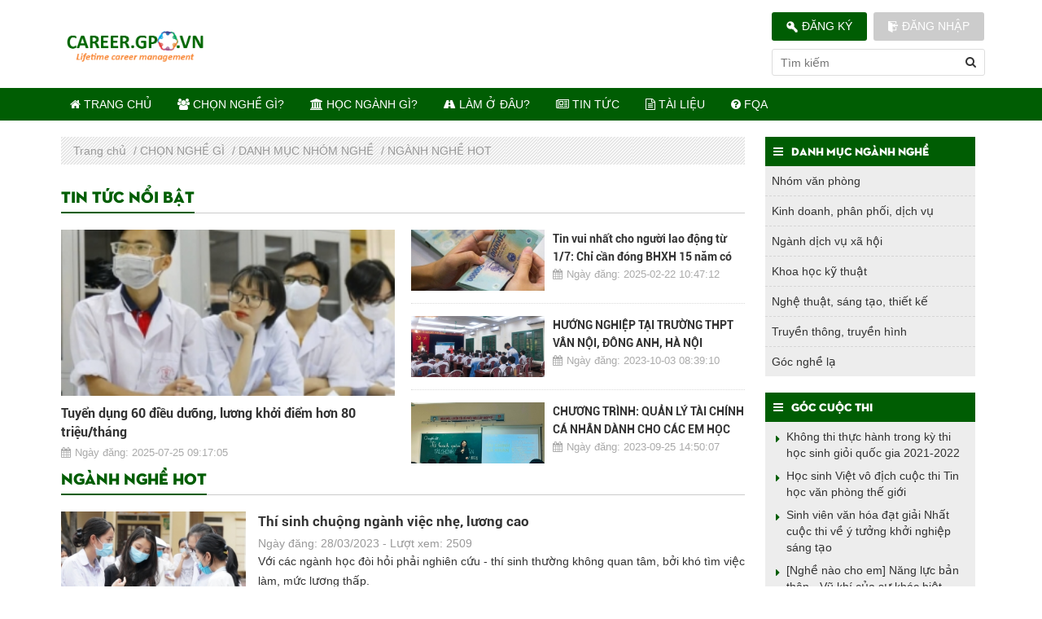

--- FILE ---
content_type: text/html; charset=utf-8
request_url: https://career.gpo.vn/nganh-nghe-hot-ac57.html
body_size: 11641
content:

<!DOCTYPE html>
<html lang="en">
<head>
	<base href="https://career.gpo.vn/" />
	<meta http-equiv="content-type" content="text/html; charset=utf-8" />
	<meta http-equiv="content-language" content="vi" />
	<link rel="alternate" href="https://career.gpo.vn/" hreflang="vi-vn" />
	<meta name="robots" content="index,follow" />
	<meta name="viewport" content="width=device-width, initial-scale=1" />
	<meta name="author" content="" />
	<meta name="copyright" content="" />
	<meta name="viewport" content="width=device-width, initial-scale=1.0, user-scalable=yes" />
	<meta http-equiv="refresh" content="1800" />

	<!-- for Google -->
	<title>NGÀNH NGHỀ HOT</title>
	<meta name="keywords" content="" />
	<meta name="description" content="" />
	<meta name="revisit-after" content="1 days">
	<meta name="rating" content="general">
	<link rel="canonical" href="https://career.gpo.vn/nganh-nghe-hot-ac57.html" />
	<!-- for Facebook -->
	<meta property="og:title" content="NGÀNH NGHỀ HOT" />
	<meta property="og:type" content="article" />
	<meta property="og:image" content="https://career.gpo.vn/Hướng nghiệp chuyên nghiệp" />
	<meta property="og:url" content="https://career.gpo.vn/nganh-nghe-hot-ac57.html" />	<meta property="og:description" content="" />
	<meta property="og:site_name" content="" />
	<meta property="fb:admins" content=""/>
	<meta property="fb:app_id" content="" />

	<!-- for Twitter -->          
	<meta name="twitter:card" content="summary" />
	<meta name="twitter:title" content="NGÀNH NGHỀ HOT" />
	<meta name="twitter:description" content="" />
	<meta name="twitter:image" content="https://career.gpo.vn/Hướng nghiệp chuyên nghiệp" />
	<link rel="icon" href="/uploads/images/logo/favicon.png"  type="image/png" sizes="30x30">

	<link rel="stylesheet" type="text/css" href="templates/frontend/resources/css/fonts/font.css">

<link rel="stylesheet" type="text/css" href="templates/frontend/resources/css/font-awesome.min.css">

<link rel="stylesheet" type="text/css" href="templates/frontend/resources/css/plugin.css">

<link rel="stylesheet" type="text/css" href="templates/frontend/resources/css/style.css">
<link rel="stylesheet" type="text/css" href="templates/frontend/resources/css/responsive.css">

<script src="templates/frontend/resources/js/jquery-1.9.1.min.js"></script>
<!--<script src="https://ajax.googleapis.com/ajax/libs/jquery/3.5.1/jquery.min.js"></script>-->
<!--<script src="templates/frontend/resources/js/jquery.min.js"></script>-->
<!--<link rel="stylesheet" href="templates/jquery-1.11.1.min.js">-->
	<!-- Global site tag (gtag.js) - Google Analytics -->
<script async src="https://www.googletagmanager.com/gtag/js?id=UA-86890392-4"></script>
<script>
  window.dataLayer = window.dataLayer || [];
  function gtag(){dataLayer.push(arguments);}
  gtag('js', new Date());

  gtag('config', 'UA-86890392-4');
</script>

<style>
.nav-image a[class="ungvien"] {
    display: none;
}
</style>	<script type="text/javascript">
		var BASE_URL = 'https://career.gpo.vn/';
	</script>

<body>
	<style type="text/css" media="screen">
    .main-menu ul .menu-item .submenu .submenu.subsub{
        left: 100%;
        top: 0;
        display: none;
    }
    .main-menu ul .menu-item .submenu li:hover .submenu.subsub{
        display: block;
    }
    .submenu.subsub li a{
        color: black!important;
    }
    .main-menu ul .menu-item .submenu li .submenu.subsub  li:hover a{
        color: #fff!important;
    }
    .main-menu ul .menu-item:hover .submenu > li{
        position: relative;
    }
    /* .submenu.subsub{
        display: block;
    } */
    .bres ul li a{
        padding-right: 0px;
    }
</style>
<header id="header-site">


    <div class="top-header">
        <div class="container">
            <div class="row">
                <div class="col-md-3 col-sm-12 col-xs-12">
                    <!-- begin mobile -->
                    <div class="wrapper cf">
                        <style>
                            #main-nav{
                                display: none;
                            }
                        </style>
                        <nav id="main-nav">

                            <ul class="second-nav">
                                                                                                                                            <li class="devices">
                                            <a href="/">Trang chủ</a>
                                                                                    </li>
                                                                            <li class="devices">
                                            <a href="danh-muc-nhom-nghe-ac51.html">Chọn nghề gì?</a>
                                                                                            <ul>
                                                                                                            <li class="camera">
                                                            <a href="danh-muc-nhom-nghe-ac51.html"  title="Chân dung nghề nghiệp">Chân dung nghề nghiệp</a>
                                                                                                                    </li>
                                                                                                            <li class="camera">
                                                            <a href="cac-cong-cu-chon-nghe-ac56.html"  title="Các công cụ khám phá bản thân">Các công cụ khám phá bản thân</a>
                                                                                                                            <ul>
                                                                                                                                            <li><a href="sach-phim-giup-kham-pha-ban-than-ac101.html" title="Sách-Phim giúp khám phá bản thân">Sách-Phim giúp khám phá bản thân</a></li>
                                                                                                                                    </ul>
                                                                                                                    </li>
                                                                                                            <li class="camera">
                                                            <a href="chuyen-gia-chia-se-ec6.html"  title="Chuyên gia chia sẻ về nghề">Chuyên gia chia sẻ về nghề</a>
                                                                                                                    </li>
                                                                                                            <li class="camera">
                                                            <a href="hiep-hoi-hc6.html"  title="Các hiệp hội nghề nghiệp">Các hiệp hội nghề nghiệp</a>
                                                                                                                    </li>
                                                                                                            <li class="camera">
                                                            <a href="quan-tri-su-nghiep-tron-doi-ac79.html"  title="Quản trị sự nghiệp trọn đời">Quản trị sự nghiệp trọn đời</a>
                                                                                                                            <ul>
                                                                                                                                            <li><a href="hoc-sinh-sinh-vien-ac80.html" title="Học sinh, sinh viên">Học sinh, sinh viên</a></li>
                                                                                                                                            <li><a href="nhan-vien-ac81.html" title="Nhân viên">Nhân viên</a></li>
                                                                                                                                            <li><a href="quan-ly-lanh-dao-chuyen-gia-ac82.html" title="Quản lý, Lãnh đạo, chuyên gia">Quản lý, Lãnh đạo, chuyên gia</a></li>
                                                                                                                                            <li><a href="goc-nhin-ve-nghe-ac103.html" title="Góc nhìn về nghề">Góc nhìn về nghề</a></li>
                                                                                                                                            <li><a href="khoi-su-doanh-nghiep-start-up-ac83.html" title="Khởi sự doanh nghiệp (Start-up)">Khởi sự doanh nghiệp (Start-up)</a></li>
                                                                                                                                    </ul>
                                                                                                                    </li>
                                                                                                    </ul>
                                                                                    </li>
                                                                            <li class="devices">
                                            <a href="truong-hoc-gc6.html">Học ngành gì?</a>
                                                                                    </li>
                                                                            <li class="devices">
                                            <a href="doanh-nghiep-vc6.html">Làm ở đâu?</a>
                                                                                    </li>
                                                                            <li class="devices">
                                            <a href="tin-tuc.html">TIN TỨC</a>
                                                                                            <ul>
                                                                                                            <li class="camera">
                                                            <a href="https://career.gpo.vn/phuong-an-tuyen-sinh-cac-truong-dai-hoc-2022-va-lich-su-diem-chuan-cua-cac-truong-dai-hoc-qua-cac-nam-gan-nhat-a4893.html"  title="Điểm chuẩn đại hoc">Điểm chuẩn đại hoc</a>
                                                                                                                    </li>
                                                                                                            <li class="camera">
                                                            <a href="hoc-bong-ac73.html"  title="Học bổng">Học bổng</a>
                                                                                                                            <ul>
                                                                                                                                            <li><a href="dai-hoc-ac86.html" title="Đại học">Đại học</a></li>
                                                                                                                                            <li><a href="thac-si-ac87.html" title="Thạc sĩ">Thạc sĩ</a></li>
                                                                                                                                            <li><a href="https://career.gpo.vn/tien-si-sau-tien-si-ac88.html" title="Tiến sĩ/Sau Tiến sĩ">Tiến sĩ/Sau Tiến sĩ</a></li>
                                                                                                                                            <li><a href="khac-ac89.html" title="Khác">Khác</a></li>
                                                                                                                                    </ul>
                                                                                                                    </li>
                                                                                                            <li class="camera">
                                                            <a href="thi-truong-ac63.html"  title="Cuộc thi tay nghề">Cuộc thi tay nghề</a>
                                                                                                                    </li>
                                                                                                            <li class="camera">
                                                            <a href="viec-lam-nhat-ban-cho-lao-dong-pho-thong-2022-a4896.html"  title="Thực tập sinh/ Tu nghiệp sinh">Thực tập sinh/ Tu nghiệp sinh</a>
                                                                                                                    </li>
                                                                                                            <li class="camera">
                                                            <a href="thi-truong-lao-dong-ac85.html"  title="Thị trường lao động">Thị trường lao động</a>
                                                                                                                    </li>
                                                                                                            <li class="camera">
                                                            <a href="giao-duc-ac62.html"  title="Thị trường giáo dục">Thị trường giáo dục</a>
                                                                                                                    </li>
                                                                                                    </ul>
                                                                                    </li>
                                                                            <li class="devices">
                                            <a href="documents.html">Tài Liệu</a>
                                                                                    </li>
                                                                            <li class="devices">
                                            <a href="huong-dan-su-dung-website-cho-doanh-nghiep-a154.html">FQA</a>
                                                                                    </li>
                                    
                            </ul>

                        </nav>
                        <a class="toggle">
                            <span></span>
                        </a>
                    </div>
                    <!-- end mobile -->
                    <a href="https://career.gpo.vn/" class="logo"><img src="/uploads/images/10202010/logocarreer.png" alt="CÔNG TY TNHH TƯ VẤN, THƯƠNG MẠI VÀ DỊCH VỤ NHIỆT ĐỚI"></a>
                </div>
                <div class="col-md-6 col-sm-12 col-xs-12">
                    <h1 class="title-primary-top" style="font-size: 40px;margin-bottom:30px;margin-top:0px;">
                        <br>
                        <sub style="    bottom: -.5em;"><span style="font-size: 21px;  font-family:UTM Neutra ;"></span></sub>
                    </h1>
                </div>
                <div class="col-md-3 col-sm-12 col-xs-12 ">
                    <div class="right-top-header">
                        <div class="register-login">
                            <ul style="width: 100%">
                                                                                                    <li><a href="https://career.gpo.vn/register.html"> <img class="lazy" src="[data-uri]" data-src="templates/frontend/resources/images/icon1.png" alt="đăng ký">Đăng ký</a></li>
                                    <li><a href="https://career.gpo.vn/login.html"> <img class="lazy" src="[data-uri]" data-src="templates/frontend/resources/images/icon2.png" alt="đăng nhập">Đăng nhập</a></li>
                                                            </ul>
                        </div>
                        <div class="search">
                            <form action="tim-kiem" method="get">
                                <input type="text" name="key" value="" placeholder="Tìm kiếm">
                                <button type="submit" class="" style="background: transparent;border: 0px;position: absolute;top: 15px;right: 5px;"><i class="fas fa-search"></i></button>
                            </form>
                        </div>
                    </div>
                </div>
            </div>

        </div>
    </div>

    <div class="main-menu">
        <div class="container">
            <nav>
                <ul>
                                                                        <li class="menu-item">
                                <a target="_blank" href="https://career.gpo.vn//"><i class="fa fa-home"></i>&nbsp;Trang chủ</a>
                                                            </li>
                                                    <li class="menu-item">
                                <a target="_blank" href="https://career.gpo.vn/danh-muc-nhom-nghe-ac51.html"><i class="fa fa-group"></i>&nbsp;Chọn nghề gì?</a>
                                                                    <ul class="submenu">
                                                                                    <li>
                                                <a target="_blank" href="danh-muc-nhom-nghe-ac51.html" title="Chân dung nghề nghiệp">Chân dung nghề nghiệp</a>
                                                                                            </li>
                                                                                    <li>
                                                <a target="_blank" href="cac-cong-cu-chon-nghe-ac56.html" title="Các công cụ khám phá bản thân">Các công cụ khám phá bản thân</a>
                                                                                                    <ul class="submenu subsub">
                                                                                                                    <li><a target="_blank" href="sach-phim-giup-kham-pha-ban-than-ac101.html" title="Sách-Phim giúp khám phá bản thân">Sách-Phim giúp khám phá bản thân</a></li>
                                                                                                            </ul>
                                                                                            </li>
                                                                                    <li>
                                                <a target="_blank" href="chuyen-gia-chia-se-ec6.html" title="Chuyên gia chia sẻ về nghề">Chuyên gia chia sẻ về nghề</a>
                                                                                            </li>
                                                                                    <li>
                                                <a target="_blank" href="hiep-hoi-hc6.html" title="Các hiệp hội nghề nghiệp">Các hiệp hội nghề nghiệp</a>
                                                                                            </li>
                                                                                    <li>
                                                <a target="_blank" href="quan-tri-su-nghiep-tron-doi-ac79.html" title="Quản trị sự nghiệp trọn đời">Quản trị sự nghiệp trọn đời</a>
                                                                                                    <ul class="submenu subsub">
                                                                                                                    <li><a target="_blank" href="hoc-sinh-sinh-vien-ac80.html" title="Học sinh, sinh viên">Học sinh, sinh viên</a></li>
                                                                                                                    <li><a target="_blank" href="nhan-vien-ac81.html" title="Nhân viên">Nhân viên</a></li>
                                                                                                                    <li><a target="_blank" href="quan-ly-lanh-dao-chuyen-gia-ac82.html" title="Quản lý, Lãnh đạo, chuyên gia">Quản lý, Lãnh đạo, chuyên gia</a></li>
                                                                                                                    <li><a target="_blank" href="goc-nhin-ve-nghe-ac103.html" title="Góc nhìn về nghề">Góc nhìn về nghề</a></li>
                                                                                                                    <li><a target="_blank" href="khoi-su-doanh-nghiep-start-up-ac83.html" title="Khởi sự doanh nghiệp (Start-up)">Khởi sự doanh nghiệp (Start-up)</a></li>
                                                                                                            </ul>
                                                                                            </li>
                                                                            </ul>
                                                            </li>
                                                    <li class="menu-item">
                                <a target="_blank" href="https://career.gpo.vn/truong-hoc-gc6.html"><i class="fa fa-institution"></i>&nbsp;Học ngành gì?</a>
                                                            </li>
                                                    <li class="menu-item">
                                <a target="_blank" href="https://career.gpo.vn/doanh-nghiep-vc6.html"><i class="fa fa-road"></i>&nbsp;Làm ở đâu?</a>
                                                            </li>
                                                    <li class="menu-item">
                                <a target="_blank" href="https://career.gpo.vn/tin-tuc.html"><i class="fa fa-newspaper-o"></i>&nbsp;TIN TỨC</a>
                                                                    <ul class="submenu">
                                                                                    <li>
                                                <a target="_blank" href="https://career.gpo.vn/phuong-an-tuyen-sinh-cac-truong-dai-hoc-2022-va-lich-su-diem-chuan-cua-cac-truong-dai-hoc-qua-cac-nam-gan-nhat-a4893.html" title="Điểm chuẩn đại hoc">Điểm chuẩn đại hoc</a>
                                                                                            </li>
                                                                                    <li>
                                                <a target="_blank" href="hoc-bong-ac73.html" title="Học bổng">Học bổng</a>
                                                                                                    <ul class="submenu subsub">
                                                                                                                    <li><a target="_blank" href="dai-hoc-ac86.html" title="Đại học">Đại học</a></li>
                                                                                                                    <li><a target="_blank" href="thac-si-ac87.html" title="Thạc sĩ">Thạc sĩ</a></li>
                                                                                                                    <li><a target="_blank" href="https://career.gpo.vn/tien-si-sau-tien-si-ac88.html" title="Tiến sĩ/Sau Tiến sĩ">Tiến sĩ/Sau Tiến sĩ</a></li>
                                                                                                                    <li><a target="_blank" href="khac-ac89.html" title="Khác">Khác</a></li>
                                                                                                            </ul>
                                                                                            </li>
                                                                                    <li>
                                                <a target="_blank" href="thi-truong-ac63.html" title="Cuộc thi tay nghề">Cuộc thi tay nghề</a>
                                                                                            </li>
                                                                                    <li>
                                                <a target="_blank" href="viec-lam-nhat-ban-cho-lao-dong-pho-thong-2022-a4896.html" title="Thực tập sinh/ Tu nghiệp sinh">Thực tập sinh/ Tu nghiệp sinh</a>
                                                                                            </li>
                                                                                    <li>
                                                <a target="_blank" href="thi-truong-lao-dong-ac85.html" title="Thị trường lao động">Thị trường lao động</a>
                                                                                            </li>
                                                                                    <li>
                                                <a target="_blank" href="giao-duc-ac62.html" title="Thị trường giáo dục">Thị trường giáo dục</a>
                                                                                            </li>
                                                                            </ul>
                                                            </li>
                                                    <li class="menu-item">
                                <a target="_blank" href="https://career.gpo.vn/documents.html"><i class="fa fa-file-text-o"></i>&nbsp;Tài Liệu</a>
                                                            </li>
                                                    <li class="menu-item">
                                <a target="_blank" href="https://career.gpo.vn/huong-dan-su-dung-website-cho-doanh-nghiep-a154.html"><i class="fa fa-question-circle"></i>&nbsp;FQA</a>
                                                            </li>
                                        </ul>
            </nav>
        </div>
    </div>
</header>
				<div id="main" class="wrapper">
    <div id="main-content">
        <div class="container">
            <div class="row">

                <div class="col-md-9 col-sm-12 col-xs-12">
                    <div class="main-job-new main-new wow fadeInUp">
                        <div class="bres">
                            <ul>
                                <li>
                                    <a href="https://career.gpo.vn/" title="Trang chủ">
                                        Trang chủ                                    </a>
                                </li>
                                                                                                        <li class="uk-active">
                                        / <a href="chon-nghe-gi-ac65.html" title="CHỌN NGHỀ GÌ">CHỌN NGHỀ GÌ</a>
                                    </li>
                                                                                                        <li class="uk-active">
                                        / <a href="danh-muc-nhom-nghe-ac51.html" title="DANH MỤC NHÓM NGHỀ">DANH MỤC NHÓM NGHỀ</a>
                                    </li>
                                                                                                        <li class="uk-active">
                                        / <a href="nganh-nghe-hot-ac57.html" title="NGÀNH NGHỀ HOT">NGÀNH NGHỀ HOT</a>
                                    </li>
                                                            </ul>
                        </div>
                        <div class="content-job-new">
                                                        <div class="new-feature">
                                <div class="title-primary">
                                    <h2 class="title1">Tin tức nổi bật</h2>
                                </div>
                                <div class="nav-feature">
                                    <div class="row">
                                                                                                                        <div class="col-md-6 col-sm-6 col-xs-12">
                                            <div class="nav-feature-left">
                                                <div class="image">
                                                    <a href="tuyen-dung-60-dieu-duong-luong-khoi-diem-hon-80-trieu-thang-a5315.html"><img class="lazy" src="[data-uri]" data-src="/uploads/.thumbs/images/1020101010/1(5).jpg" alt="Tuyển dụng 60 điều dưỡng, lương khởi điểm hơn 80 triệu/tháng"></a>
                                                </div>
                                                <h3 class="title"><a href="tuyen-dung-60-dieu-duong-luong-khoi-diem-hon-80-trieu-thang-a5315.html">Tuyển dụng 60 điều dưỡng, lương khởi điểm hơn 80 triệu/tháng</a></h3>
                                                <p class="date"><i class="fa fa-calendar"></i>Ngày đăng: 2025-07-25 09:17:05</p>
                                            </div>
                                        </div>
                                                                                                                                                                                                        <div class="col-md-6 col-sm-6 col-xs-12">
                                            <div class="nav-feature-right">
                                                                                                                                                                                                                <div class="item-child">
                                                            <div class="image">
                                                                <a href="tin-vui-nhat-cho-nguoi-lao-dong-tu-1-7-chi-can-dong-bhxh-15-nam-co-the-duoc-huong-luong-huu-a5153.html"><img class="lazy" src="[data-uri]" data-src="/uploads/.thumbs/images/1005819610/1(86).jpg" alt="Tin vui nhất cho người lao động từ 1/7: Chỉ cần đóng BHXH 15 năm có thể được hưởng lương hưu"></a>
                                                            </div>
                                                            <div class="nav-image">
                                                                <h3 class="title"><a href="tin-vui-nhat-cho-nguoi-lao-dong-tu-1-7-chi-can-dong-bhxh-15-nam-co-the-duoc-huong-luong-huu-a5153.html">Tin vui nhất cho người lao động từ 1/7: Chỉ cần đóng BHXH 15 năm có thể được hưởng lương hưu</a></h3>
                                                                <p class="date"><i class="fa fa-calendar"></i>Ngày đăng: 2025-02-22 10:47:12</p>
                                                            </div>
                                                            <div class="clearfix"></div>
                                                        </div>
                                                                                                                                                            <div class="item-child">
                                                            <div class="image">
                                                                <a href="huong-nghiep-tai-truong-thpt-van-noi-dong-anh-ha-noi-a5087.html"><img class="lazy" src="[data-uri]" data-src="/uploads/.thumbs/images/1(527).jpg" alt="HƯỚNG NGHIỆP TẠI TRƯỜNG THPT VÂN NỘI, ĐÔNG ANH, HÀ NỘI"></a>
                                                            </div>
                                                            <div class="nav-image">
                                                                <h3 class="title"><a href="huong-nghiep-tai-truong-thpt-van-noi-dong-anh-ha-noi-a5087.html">HƯỚNG NGHIỆP TẠI TRƯỜNG THPT VÂN NỘI, ĐÔNG ANH, HÀ NỘI</a></h3>
                                                                <p class="date"><i class="fa fa-calendar"></i>Ngày đăng: 2023-10-03 08:39:10</p>
                                                            </div>
                                                            <div class="clearfix"></div>
                                                        </div>
                                                                                                                                                            <div class="item-child">
                                                            <div class="image">
                                                                <a href="chuong-trinh-quan-ly-tai-chinh-ca-nhan-danh-cho-cac-em-hoc-sinh-thpt-a5086.html"><img class="lazy" src="[data-uri]" data-src="/uploads/.thumbs/images/1(525).jpg" alt="CHƯƠNG TRÌNH: QUẢN LÝ TÀI CHÍNH CÁ NHÂN DÀNH CHO CÁC EM HỌC SINH THPT"></a>
                                                            </div>
                                                            <div class="nav-image">
                                                                <h3 class="title"><a href="chuong-trinh-quan-ly-tai-chinh-ca-nhan-danh-cho-cac-em-hoc-sinh-thpt-a5086.html">CHƯƠNG TRÌNH: QUẢN LÝ TÀI CHÍNH CÁ NHÂN DÀNH CHO CÁC EM HỌC SINH THPT</a></h3>
                                                                <p class="date"><i class="fa fa-calendar"></i>Ngày đăng: 2023-09-25 14:50:07</p>
                                                            </div>
                                                            <div class="clearfix"></div>
                                                        </div>
                                                                                            </div>
                                        </div>
                                    </div>
                                </div>
                            </div>
                                                        <div class="title-primary">
                                <h1 class="title1">NGÀNH NGHỀ HOT</h1>
                            </div>

                            
                                                                                                        <div class="item-new-job">
                                        <div class="image">
                                            <a href="thi-sinh-chuong-nganh-viec-nhe-luong-cao-a5061.html"><img class="lazy" src="[data-uri]" data-src="/uploads/.thumbs/images/0gpo-dich-keo-dai-dai-hoc-chia-nhieu-dot-tuyen-sinh-3-.jpg"  alt="Thí sinh chuộng ngành việc nhẹ, lương cao"></a>
                                        </div>
                                        <div class="nav-image">
                                            <h3 class="title"><a href="thi-sinh-chuong-nganh-viec-nhe-luong-cao-a5061.html">Thí sinh chuộng ngành việc nhẹ, lương cao</a></h3>
                                            <p class="date">Ngày đăng: 28/03/2023 - Lượt xem: 2509</p>
                                            <p class="desc">Với các ngành học đòi hỏi phải nghiên cứu - thí sinh thường không quan tâm, bởi khó tìm việc làm, mức lương thấp.</p>
                                            <a href="thi-sinh-chuong-nganh-viec-nhe-luong-cao-a5061.html" class="read-more">Xem thêm [+]</a>
                                        </div>
                                        <div class="clearfix"></div>
                                    </div>
                                                                                                        <div class="item-new-job">
                                        <div class="image">
                                            <a href="nganh-nghe-nao-se-len-ngoi-5-nam-toi-a5052.html"><img class="lazy" src="[data-uri]" data-src="/uploads/.thumbs/images/0(98).jpg"  alt="Ngành nghề nào sẽ 'lên ngôi' 5 năm tới?"></a>
                                        </div>
                                        <div class="nav-image">
                                            <h3 class="title"><a href="nganh-nghe-nao-se-len-ngoi-5-nam-toi-a5052.html">Ngành nghề nào sẽ 'lên ngôi' 5 năm tới?</a></h3>
                                            <p class="date">Ngày đăng: 24/03/2023 - Lượt xem: 4427</p>
                                            <p class="desc">Kinh doanh và quản lý, máy tính và công nghệ thông tin… là những lĩnh vực có tỉ lệ tuyển sinh cao nhất năm 2022...</p>
                                            <a href="nganh-nghe-nao-se-len-ngoi-5-nam-toi-a5052.html" class="read-more">Xem thêm [+]</a>
                                        </div>
                                        <div class="clearfix"></div>
                                    </div>
                                                                                                        <div class="item-new-job">
                                        <div class="image">
                                            <a href="nhung-nganh-nghe-co-trien-vong-trong-tuong-lai-tai-viet-nam-a4995.html"><img class="lazy" src="[data-uri]" data-src="/uploads/images/[base64](1).jpg"  alt="Những ngành nghề có triển vọng trong tương lai tại Việt Nam"></a>
                                        </div>
                                        <div class="nav-image">
                                            <h3 class="title"><a href="nhung-nganh-nghe-co-trien-vong-trong-tuong-lai-tai-viet-nam-a4995.html">Những ngành nghề có triển vọng trong tương lai tại Việt Nam</a></h3>
                                            <p class="date">Ngày đăng: 24/12/2022 - Lượt xem: 4519</p>
                                            <p class="desc">Tác động của kỷ nguyên số và đại dịch khiến một loạt nghề sắp mất đi nhưng cũng sinh ra một loạt những ngành nghề có triển vọng trong tương lai. Bài viết sẽ điểm qua những khối ngành được xem là “miền đất hứa” với đa dạng việc làm cùng mức lương khủng? Tìm hiểu ngay!</p>
                                            <a href="nhung-nganh-nghe-co-trien-vong-trong-tuong-lai-tai-viet-nam-a4995.html" class="read-more">Xem thêm [+]</a>
                                        </div>
                                        <div class="clearfix"></div>
                                    </div>
                                                                                                        <div class="item-new-job">
                                        <div class="image">
                                            <a href="hoc-hoa-duoc-ra-lam-gi-nganh-hoc-duoc-nhieu-ban-tre-san-don-a4738.html"><img class="lazy" src="[data-uri]" data-src="/uploads/images/1034382410/images/0gpro-trai-nghiem-thuc-te-kien-thuc-chuyen-sau.jpg"  alt="Học hóa dược ra làm gì? Ngành học được nhiều bạn trẻ “săn đón”"></a>
                                        </div>
                                        <div class="nav-image">
                                            <h3 class="title"><a href="hoc-hoa-duoc-ra-lam-gi-nganh-hoc-duoc-nhieu-ban-tre-san-don-a4738.html">Học hóa dược ra làm gì? Ngành học được nhiều bạn trẻ “săn đón”</a></h3>
                                            <p class="date">Ngày đăng: 27/12/2021 - Lượt xem: 2534</p>
                                            <p class="desc">Ngành Hóa dược luôn là một trong những ngành có số lượng hồ sơ đăng ký xét tuyển đại học lớn. Lý do là bởi cơ hội việc làm mà ngành này mang lại rất rộng mở và có sự ổn định trong tương lai. Bạn yêu thích hóa dược nhưng băn khoăn không biết ngành hóa dược ra làm gì? Ngay bây giờ, hãy cùng Hướng nghiệp GPO cập nhật thông tin này nhé!</p>
                                            <a href="hoc-hoa-duoc-ra-lam-gi-nganh-hoc-duoc-nhieu-ban-tre-san-don-a4738.html" class="read-more">Xem thêm [+]</a>
                                        </div>
                                        <div class="clearfix"></div>
                                    </div>
                                                                                                        <div class="item-new-job">
                                        <div class="image">
                                            <a href="nganh-giai-tri-co-hoi-nghe-nghiep-trong-nganh-giai-tri-a4678.html"><img class="lazy" src="[data-uri]" data-src="/uploads/images/899729210/images/gtri3.png"  alt="Ngành giải trí - Cơ hội nghề nghiệp trong ngành giải trí"></a>
                                        </div>
                                        <div class="nav-image">
                                            <h3 class="title"><a href="nganh-giai-tri-co-hoi-nghe-nghiep-trong-nganh-giai-tri-a4678.html">Ngành giải trí - Cơ hội nghề nghiệp trong ngành giải trí</a></h3>
                                            <p class="date">Ngày đăng: 22/12/2021 - Lượt xem: 9822</p>
                                            <p class="desc">Trong xu thế hội nhập với thế giới nói chung, thị trường lao động Việt Nam hiện đăng tăng trưởng mạnh mẽ của nhóm ngành dịch vụ, đặc biệt là ngành dịch vụ giải trí trong thời gian gần đây mở ra vô vàn cơ hội nghề nghiệp dành cho các bạn trẻ. Vậy, cơ hội đó là gì? Hãy cùng Hướng nghiệp GPO theo dõi bài viết sau đây để giúp bạn hiểu thêm...</p>
                                            <a href="nganh-giai-tri-co-hoi-nghe-nghiep-trong-nganh-giai-tri-a4678.html" class="read-more">Xem thêm [+]</a>
                                        </div>
                                        <div class="clearfix"></div>
                                    </div>
                                                                                                        <div class="item-new-job">
                                        <div class="image">
                                            <a href="loi-khuyen-cho-nhung-tam-hon-mong-mo-sang-tao-a4677.html"><img class="lazy" src="[data-uri]" data-src="/uploads/images/899729210/images/mmst1.jpg"  alt="Lời khuyên cho những tâm hồn mộng mơ sáng tạo"></a>
                                        </div>
                                        <div class="nav-image">
                                            <h3 class="title"><a href="loi-khuyen-cho-nhung-tam-hon-mong-mo-sang-tao-a4677.html">Lời khuyên cho những tâm hồn mộng mơ sáng tạo</a></h3>
                                            <p class="date">Ngày đăng: 22/12/2021 - Lượt xem: 3515</p>
                                            <p class="desc">Những giấc mơ bay bổng thường đẹp. Nhưng nếu không thỏa hiệp với các nhu cầu thực tế mà hết mình theo đuổi ước mơ, liệu có lúc nào bạn rơi vào ngõ cụt của sự nghiệp? Hãy để Hướng nghiệp GPO chia sẻ chút bí quyết để bạn nuôi ước mơ nhé.&nbsp;</p>
                                            <a href="loi-khuyen-cho-nhung-tam-hon-mong-mo-sang-tao-a4677.html" class="read-more">Xem thêm [+]</a>
                                        </div>
                                        <div class="clearfix"></div>
                                    </div>
                                                                                                        <div class="item-new-job">
                                        <div class="image">
                                            <a href="hoc-nganh-quan-tri-doanh-nghiep-ra-truong-lam-gi-a4631.html"><img class="lazy" src="[data-uri]" data-src="/uploads/images/899729210/images/qtdn1.jpg"  alt="Học Ngành Quản Trị Doanh Nghiệp Ra Trường Làm Gì?"></a>
                                        </div>
                                        <div class="nav-image">
                                            <h3 class="title"><a href="hoc-nganh-quan-tri-doanh-nghiep-ra-truong-lam-gi-a4631.html">Học Ngành Quản Trị Doanh Nghiệp Ra Trường Làm Gì?</a></h3>
                                            <p class="date">Ngày đăng: 16/12/2021 - Lượt xem: 3427</p>
                                            <p class="desc">Vốn là một lĩnh vực vô cùng rộng, Quản trị Doanh nghiệp có thể mở ra rất nhiều cơ hội cho các nhà quản trị tương lai đó nha! Cùng tìm hiểu xem đó là những định hướng nào, để rồi chọn cho mình một hướng đi thật phù hợp cho bản thân nhé bạn! Bên cạnh đó bạn có thể tham khảo thêm khóa học Quản trị Doanh nghiệp nếu thật sự yêu thích ngành...</p>
                                            <a href="hoc-nganh-quan-tri-doanh-nghiep-ra-truong-lam-gi-a4631.html" class="read-more">Xem thêm [+]</a>
                                        </div>
                                        <div class="clearfix"></div>
                                    </div>
                                                                                                        <div class="item-new-job">
                                        <div class="image">
                                            <a href="hoc-nganh-quang-cao-ra-truong-lam-gi-a4630.html"><img class="lazy" src="[data-uri]" data-src="/uploads/images/899729210/images/quang-cao-1.jpg"  alt="Học ngành Quảng cáo ra trường làm gì?"></a>
                                        </div>
                                        <div class="nav-image">
                                            <h3 class="title"><a href="hoc-nganh-quang-cao-ra-truong-lam-gi-a4630.html">Học ngành Quảng cáo ra trường làm gì?</a></h3>
                                            <p class="date">Ngày đăng: 16/12/2021 - Lượt xem: 2870</p>
                                            <p class="desc">Bạn là người luôn có những ý tưởng độc đáo, khát khao sáng tạo và luôn luôn cập nhật những xu hướng mới? Quảng cáo chính là một mảnh đất “màu mỡ” đang chờ bạn khai thác. Vì vậy, học ngành Quảng cáo ra trường làm gì? làm việc ở đâu, cơ hội thăng tiến ra sao? là những câu hỏi mà đa số các bạn đều thắc mắc khi theo đuổi ngành học này....</p>
                                            <a href="hoc-nganh-quang-cao-ra-truong-lam-gi-a4630.html" class="read-more">Xem thêm [+]</a>
                                        </div>
                                        <div class="clearfix"></div>
                                    </div>
                                                                                                        <div class="item-new-job">
                                        <div class="image">
                                            <a href="hoc-nganh-tam-ly-hoc-ra-lam-gi-a4629.html"><img class="lazy" src="[data-uri]" data-src="/uploads/images/899729210/images/tam-ly-hoc-1.png"  alt="Học ngành Tâm lý học ra làm gì?"></a>
                                        </div>
                                        <div class="nav-image">
                                            <h3 class="title"><a href="hoc-nganh-tam-ly-hoc-ra-lam-gi-a4629.html">Học ngành Tâm lý học ra làm gì?</a></h3>
                                            <p class="date">Ngày đăng: 16/12/2021 - Lượt xem: 3497</p>
                                            <p class="desc">Từ xa xưa, tâm lý học đã ảnh hưởng đến rất nhiều mặt của xã hội, kinh tế, đời sống. Trong thời hiện đại, các ứng dụng của ngành Tâm lý học ngày càng được coi trọng nhiều hơn và đây cũng là một trong những chuyên ngành hấp dẫn nhất của khối xã hội. Vậy hãy cùng Hướng nghiệp GPO khám phá thêm về ngành nghề thú vị này nhé.&nbsp;</p>
                                            <a href="hoc-nganh-tam-ly-hoc-ra-lam-gi-a4629.html" class="read-more">Xem thêm [+]</a>
                                        </div>
                                        <div class="clearfix"></div>
                                    </div>
                                                                                                        <div class="item-new-job">
                                        <div class="image">
                                            <a href="hoc-cong-nghe-thuc-pham-ra-lam-gi-co-de-xin-viec-khong-a4628.html"><img class="lazy" src="[data-uri]" data-src="/uploads/images/899729210/images/cntp1.jpeg"  alt="Học công nghệ thực phẩm ra làm gì? Có dễ xin việc không?"></a>
                                        </div>
                                        <div class="nav-image">
                                            <h3 class="title"><a href="hoc-cong-nghe-thuc-pham-ra-lam-gi-co-de-xin-viec-khong-a4628.html">Học công nghệ thực phẩm ra làm gì? Có dễ xin việc không?</a></h3>
                                            <p class="date">Ngày đăng: 16/12/2021 - Lượt xem: 5209</p>
                                            <p class="desc">Học công nghệ thực phẩm ra làm gì? Những trường nào đào tạo, công việc cụ thể là gì, mức lương cao không? Đây là những câu hỏi được rất nhiều bạn trẻ hỏi đặc biệt là những bạn sinh viên đang có nhu cầu theo học. Hãy cùng Hướng nghiệp GPO tham khảo chi tiết bài viết dưới đây để có những câu trả lời thỏa đáng nhất.</p>
                                            <a href="hoc-cong-nghe-thuc-pham-ra-lam-gi-co-de-xin-viec-khong-a4628.html" class="read-more">Xem thêm [+]</a>
                                        </div>
                                        <div class="clearfix"></div>
                                    </div>
                                                                                    </div>
                        <div class="pagenavi">
                            <ul><li><a class="active">1</a><a href="https://career.gpo.vn/nganh-nghe-hot-ac57/trang-2.html" data-ci-pagination-page="2">2</a><a href="https://career.gpo.vn/nganh-nghe-hot-ac57/trang-3.html" data-ci-pagination-page="3">3</a><a href="https://career.gpo.vn/nganh-nghe-hot-ac57/trang-2.html" data-ci-pagination-page="2" rel="next"><i class="fa fa-angle-double-right"></i></a><a href="https://career.gpo.vn/nganh-nghe-hot-ac57/trang-23.html" data-ci-pagination-page="23">Trang Cuối &rsaquo;</a></ul></li>                        </div>
                    </div>
                </div>
                <div class="col-md-3 col-sm-3 col-xs-12 wow fadeInUp col-md-33">

    <div class="sidebar sidebar-right">



        




        


            <div class="item-sb" id="item-sb-right">

                <h3 class="title-sb"><i class="fas fa-bars"></i>Danh mục ngành nghề</h3>

                <div class="nav-item-sb nav-category">

                    <ul>

                        
                            
                            <li><a href="nhom-van-phong-ac14.html">Nhóm văn phòng</a></li>

                        
                            
                            <li><a href="kinh-doanh-phan-phoi-dich-vu-ac50.html">Kinh doanh, phân phối, dịch vụ</a></li>

                        
                            
                            <li><a href="nganh-dich-vu-xa-hoi-ac17.html">Ngành dịch vụ xã hội</a></li>

                        
                            
                            <li><a href="khoa-hoc-ky-thuat-ac58.html">Khoa học kỹ thuật</a></li>

                        
                            
                            <li><a href="nghe-thuat-sang-tao-thiet-ke-ac59.html">Nghệ thuật, sáng tạo, thiết kế</a></li>

                        
                            
                            <li><a href="truyen-thong-truyen-hinh-ac60.html">Truyền thông, truyền hình</a></li>

                        
                            
                            <li><a href="goc-nghe-la-ac67.html">Góc nghề lạ</a></li>

                        


                    </ul>

                </div>

            </div>

        



                


        
        
            
                


                    <div class="item-sb">

                        <h3 class="title-sb"><i class="fas fa-bars"></i>Góc cuộc thi</h3>



                        <div class="nav-item-sb nav-category nav-category-new">

                            <ul>

                                
                                    
                                    <li><a href="khong-thi-thuc-hanh-trong-ky-thi-hoc-sinh-gioi-quoc-gia-2021-2022-a4811.html"><i class="fas fa-caret-right"></i>Không thi thực hành trong kỳ thi học sinh giỏi quốc gia 2021-2022</a></li>

                                
                                    
                                    <li><a href="hoc-sinh-viet-vo-dich-cuoc-thi-tin-hoc-van-phong-the-gioi-a4330.html"><i class="fas fa-caret-right"></i>Học sinh Việt vô địch cuộc thi Tin học văn phòng thế giới</a></li>

                                
                                    
                                    <li><a href="sinh-vien-van-hoa-dat-giai-nhat-cuoc-thi-ve-y-tuong-khoi-nghiep-sang-tao-a3704.html"><i class="fas fa-caret-right"></i>Sinh viên văn hóa đạt giải Nhất cuộc thi về ý tưởng khởi nghiệp sáng tạo</a></li>

                                
                                    
                                    <li><a href="nghe-nao-cho-em-nang-luc-ban-than-vu-khi-cua-su-khac-biet-a1584.html"><i class="fas fa-caret-right"></i>[Nghề nào cho em] Năng lực bản thân - Vũ khí của sự khác biệt</a></li>

                                
                                    
                                    <li><a href="nghe-nao-cho-em-don-phuong-nghe-bao-a1577.html"><i class="fas fa-caret-right"></i>[Nghề nào cho em] Đơn phương nghề báo</a></li>

                                
                                    
                                    <li><a href="nghe-nao-cho-em-uoc-mo-hay-xu-the-lua-chon-con-duong-phia-truoc-a1576.html"><i class="fas fa-caret-right"></i>[Nghề nào cho em] Ước mơ hay xu thế - lựa chọn con đường phía trước</a></li>

                                
                                    
                                    <li><a href="nghe-nao-cho-em-hanh-trinh-cua-nhung-giac-mo-a1575.html"><i class="fas fa-caret-right"></i>[Nghề nào cho em] Hành trình của những giấc mơ</a></li>

                                
                                    
                                    <li><a href="nghe-nao-cho-em-dai-hoc-co-phai-con-duong-duy-nhat-de-dan-den-thanh-cong-a1574.html"><i class="fas fa-caret-right"></i>[Nghề nào cho em] Đại học có phải con đường duy nhất để dẫn đến thành công</a></li>

                                
                            </ul>

                        </div>

                    </div>

                


            


        


        <div class="item-sb">

            <iframe

                src="https://www.facebook.com/plugins/page.php?href=https://www.facebook.com/Career.gpo.vn/&tabs=timeline&width=340&height=500&small_header=false&adapt_container_width=true&hide_cover=false&show_facepile=true&appId"

                width="340" height="500" style="border:none;overflow:hidden" scrolling="no" frameborder="0"

                allowTransparency="true" allow="encrypted-media"></iframe>

        </div>

        
        
        
        <div class="item-sb">

            <div class="ads">

                <a href="https://career.gpo.vn/phuong-an-tuyen-sinh-cac-truong-dai-hoc-2022-va-lich-su-diem-chuan-cua-cac-truong-dai-hoc-qua-cac-nam-gan-nhat-a4893.html"> <img class="lazy" src="[data-uri]"

                                 data-src="/uploads/images/1005819610/1(25).jpg" alt="banner"></a>

            </div>

        </div>

        
        <div class="item-sb">

            <div class="ads">

                <a href="https://career.gpo.vn/danh-sach-cac-vi-tri-tuyen-dung-tai-cong-ty-gpo-a137.html"> <img class="lazy" src="[data-uri]"

                                 data-src="/uploads/images/slide/0gpo-tuyen-dung-noi-bo.png" alt="banner"></a>

            </div>

        </div>

        
        <div class="item-sb">

            <div class="ads">

                <a href="https://career.gpo.vn/danh-sach-cac-vi-tri-tuyen-dung-cho-khach-hang-cua-gpo-a1910.html"> <img class="lazy" src="[data-uri]"

                                 data-src="/uploads/images/slide/0gpo-tuyen-dung-khach-hang.png" alt="banner"></a>

            </div>

        </div>

        
        <div class="item-sb">

            <div class="ads">

                <a href=""> <img class="lazy" src="[data-uri]"

                                 data-src="/uploads/images/slide/gcg.banner.gioi.thieu.youtube.157x77.png" alt="banner"></a>

            </div>

        </div>

        
        <div class="item-sb">

            <div class="ads">

                <a href="https://career.gpo.vn/dich-vu-tu-van-huong-nghiep-toan-dien-a2334.html"> <img class="lazy" src="[data-uri]"

                                 data-src="/uploads/images/slide/1.jpg.png" alt="banner"></a>

            </div>

        </div>

        
        <div class="item-sb">

            <div class="ads">

                <a href="http://ctvcareer.gpo.vn/"> <img class="lazy" src="[data-uri]"

                                 data-src="/uploads/images/hinh-anh/banner-152x300-258x128px-01.jpg" alt="banner"></a>

            </div>

        </div>

        
        <div class="item-sb">

            <div class="ads">

                <a href="https://career.gpo.vn/danh-sach-vi-tri-thuc-tap-sinh-tai-nang-tai-gpo-a1954.html"> <img class="lazy" src="[data-uri]"

                                 data-src="/uploads/images/slide/thuc-tap-sinh-tai-nang-04.png" alt="banner"></a>

            </div>

        </div>

        
        <div class="item-sb">

            <div class="ads">

                <a href="https://career.gpo.vn/hoc-bong-ac73.html"> <img class="lazy" src="[data-uri]"

                                 data-src="/uploads/images/career-gpo-hoc-bong.jpg" alt="banner"></a>

            </div>

        </div>

        
        <div class="item-sb">

            <div class="ads">

                <a href="http://gisco.gpo.vn/"> <img class="lazy" src="[data-uri]"

                                 data-src="/uploads/images/qua-tang-mua-tuyen-sinh-03.png" alt="banner"></a>

            </div>

        </div>

        
        
    </div>

</div>

            </div>
        </div>
    </div>
</div>
		<style type="text/css" media="screen">
    #menu-item-footer a{
        color: #fff!important;
    }
</style>
<footer class="wow fadeInUp" style="padding-bottom: 0px!important;">
    <div class="container">
        <div class="row">
            <div class="col-md-4 col-sm-4 col-xs-12">
                <div class="item">
                    <h3 class="title-wd">Thông tin liên hệ</h3>

                    <div class="nav-item" style="display: none;">
                        <ul>
                            <li><img class="lazy" src="[data-uri]"
                                     data-src="templates/frontend/resources/images/i0.png"
                                     alt="CÔNG TY TNHH TƯ VẤN, THƯƠNG MẠI VÀ DỊCH VỤ NHIỆT ĐỚI">CÔNG TY TNHH TƯ VẤN, THƯƠNG MẠI VÀ DỊCH VỤ NHIỆT ĐỚI                            </li>
                            <li><img class="lazy" src="[data-uri]"
                                     data-src="templates/frontend/resources/images/i1.png"
                                     alt="62 Yên Phụ, Nguyễn Trung Trực, Ba Đình, Hà Nội">Địa
                                chỉ: 62 Yên Phụ, Nguyễn Trung Trực, Ba Đình, Hà Nội</li>
                                <li><img class="lazy" src="[data-uri]"
                                     data-src="templates/frontend/resources/images/i2.png"
                                     alt="02471096868">Điện thoại: 02471096868                            </li>
                            <li><img class="lazy" src="[data-uri]"
                                     data-src="templates/frontend/resources/images/i2.png"
                                     alt="0911092004">Hotline: 0911092004                            </li>
                            <li><img class="lazy" src="[data-uri]"
                                     data-src="templates/frontend/resources/images/i3.png"
                                     alt="info@gpo.vn ">Email: info@gpo.vn                             </li>
                            <li><img class="lazy" src="[data-uri]"
                                     data-src="templates/frontend/resources/images/i4.png"
                                     alt="career.gpo.vn">Website: career.gpo.vn                            </li>
                        </ul>
                    </div>
                    <div class="nav-item" id="menu-item-footer">
                        
                        <ul>
                                                                                                <li class="menu-item">
                                                                                <a href="http://gpo.vn/"><i class="fa fa-paper-plane"></i>&nbsp;Về chúng tôi</a>
                                                                            </li>
                                                                    <li class="menu-item">
                                                                                <a href="https://career.gpo.vn/chuyen-gia-chia-se-ec6.html"><i class="fa fa-user-md"></i>&nbsp;Chuyên gia</a>
                                                                            </li>
                                                                    <li class="menu-item">
                                                                                <a href="#"><i class="fa fa-cogs"></i>&nbsp;Địa chỉ: 80B Nguyễn Văn Cừ, P.Bồ Đề, Q.Long Biên, Hà Nội</a>
                                                                            </li>
                                                                    <li class="menu-item">
                                                                                <a href="mailto:info@gpo.vn"><i class="fa fa-envelope-o"></i>&nbsp;Email: info@gpo.vn</a>
                                                                            </li>
                                                                    <li class="menu-item">
                                                                                <a href="tel: 0911092004"><i class="fa fa-tablet"></i>&nbsp;Hotline: 0911092004</a>
                                                                            </li>
                                                        </ul>
                    </div>

                </div>
            </div>
            <div class="col-md-4 col-sm-4 col-xs-12">
                <div class="item">
                    <h3 class="title-wd">Bản đồ</h3>

                    <div class="nav-item">
                    	<iframe src="https://www.google.com/maps/embed?pb=!1m18!1m12!1m3!1d3723.5118064358744!2d105.83572931490515!3d21.052211185985723!2m3!1f0!2f0!3f0!3m2!1i1024!2i768!4f13.1!3m3!1m2!1s0x3135abadaa261cff%3A0x6b9c7e1f5f83a0ea!2zNjIgUGjhu5EgWcOqbiBQaOG7pSwgWcOqbiBQaOG7pSwgVMOieSBI4buTLCBIw6AgTuG7mWksIFZp4buHdCBOYW0!5e0!3m2!1svi!2s!4v1589357298965!5m2!1svi!2s" width="600" height="450" frameborder="0" style="border:0;" allowfullscreen="" aria-hidden="false" tabindex="0"></iframe>                        
                    </div>
                </div>
            </div>
            <div class="col-md-4 col-sm-4 col-xs-12">
                <div class="item">
                    <h3 class="title-wd">Đăng ký nhận bản tin</h3>

                    <div class="nav-item">

                        <form method="post" id="sform2"  action="https://career.gpo.vn/mailsubricre/frontend/mailsubricre/create.html">
                            <div class="error uk-alert"></div>
                            <div class="row">
                                <div class="col-md-6">
                                    <input type="text" name="fullname" class="fullname" placeholder="Họ và Tên">
                                </div>
                                <div class="col-md-6">
                                    <input type="text" name="phone" class="phone" placeholder="Điện thoại">
                                </div>
                                <div class="col-md-12">
                                    <input type="text" name="email" class="email" placeholder="Email">
                                </div>
                                <div class="col-md-12">
                                    <input type="hidden" name="type" value="0">
                                    <input type="submit" value="Đăng ký">
                                </div>
                            </div>
                        </form>

                        <div class="social-footer">
                            <ul>
                                <li>Liên kết mạng xã hội</li>
                                <li><a href="https://www.facebook.com/Career.gpo.vn/" target="_blank"><i
                                            class="fab fa-facebook-f"></i></a></li>
                                <li><a href="#" target="_blank"><i
                                            class="fab fa-twitter"></i></a></li>
                                <li><a href="#" target="_blank"><i
                                            class="fab fa-google"></i></i></a></li>
                                <li><a href="https://www.youtube.com/channel/UCITY71_mCC9Jdrd9GSFHVmQ" target="_blank"><i
                                            class="fab fa-youtube"></i></a></li>
                                <li><a href="#" target="_blank"><i
                                            class="fab fa-instagram"></i></a></li>
                            </ul>
                        </div>
                    </div>
                </div>
            </div>
        </div>

    </div>
</footer>


<div class="copy-right">
    <div class="container">
        <div class="wp-copy">
            Bản quyền thuộc về . Thiết kế website bởi <a
                href="https://tamphat.edu.vn/" target="_blank">Tâm Phát</a>
        </div>
    </div>
</div>
<!--<script src="templates/frontend/resources/js/jquery-1.9.1.min.js"></script>-->
<!--<link rel="stylesheet" href="templates/jquery-1.11.1.min.js">-->
<!--<script src="templates/frontend/resources/js/plugin.js"></script>-->


<script src="templates/frontend/resources/js/wow.min.js"></script>
<script src="templates/frontend/resources/js/bootstrap.min.js"></script>
<script src="templates/frontend/resources/js/owl.carousel.min.js"></script>

<!--<script src="templates/frontend/resources/js/all.js"></script>-->

<script src="templates/frontend/resources/js/hc-offcanvas-nav.js"></script>

<script src="templates/frontend/resources/js/main.js"></script>



<script>
    $(document).ready(function () {
        $('#sform3 .error').hide();
        var uri = $('#sform3').attr('action');
        $('#sform3').on('submit', function () {
            var postData = $(this).serializeArray();
            $.post(uri, {
                    post: postData,
                    fullname: $('#sform3 .fullname').val(),
                    phone: $('#sform3 .phone').val(),
                    email: $('#sform3 .email').val()
                },
                function (data) {
                    var json = JSON.parse(data);
                    $('#sform3 .wp-nhantin-left').hide();
                    $('#sform3 .error').show();
                    if (json.error.length) {
                        $('#sform3 .error').removeClass('alert alert-success').addClass('alert alert-danger');
                        $('#sform3 .error').html('').html(json.error);
                    } else {
                        $('#sform3 .error').removeClass('alert alert-danger').addClass('alert alert-success');
                        $('#sform3 .error').html('').html('Gửi thông tin thành công!.');
                        $('#sform3').trigger("reset");
                        setTimeout(function () {
                            location.reload();
                        }, 1500);
                    }
                });
            return false;
        });
    });
    $(document).ready(function () {
        $('#sform2 .error').hide();
        var uri = $('#sform2').attr('action');
        $('#sform2').on('submit', function () {
            var postData = $(this).serializeArray();
            $.post(uri, {post: postData, fullname: $('#sform2 .fullname').val(), email: $('#sform2 .email').val()},
                function (data) {
                    var json = JSON.parse(data);
                    $('#sform2 .wp-nhantin-left').hide();
                    $('#sform2 .error').show();
                    if (json.error.length) {
                        $('#sform2 .error').removeClass('alert alert-success').addClass('alert alert-danger');
                        $('#sform2 .error').html('').html(json.error);
                    } else {
                        $('#sform2 .error').removeClass('alert alert-danger').addClass('alert alert-success');
                        $('#sform2 .error').html('').html('Đăng ký nhận bản tin thành công!.');
                        $('#sform2').trigger("reset");
                        setTimeout(function () {
                            location.reload();
                        }, 1500);
                    }
                });
            return false;
        });
    });

    wow = new WOW(
        {
            animateClass: 'animated',
            offset: 100,
            callback: function (box) {
                console.log("WOW: animating <" + box.tagName.toLowerCase() + ">")
            }
        }
    );
    wow.init();
</script>








	
<!-- Modal -->
<div id="show-model" class="modal fade" role="dialog">
  <div class="modal-dialog" style="margin-top: 200px;">

    <!-- Modal content-->
    <div class="modal-content">
      <div class="modal-header">
        <button type="button" class="close" data-dismiss="modal">&times;</button>
        <h4 class="modal-title">Thông báo</h4>
      </div>
      <div class="modal-body">
              </div>
      <div class="modal-footer">
        <button type="button" class="btn btn-default" data-dismiss="modal">Đóng</button>
      </div>
    </div>

  </div>
</div>
	</body>
<script>
// jQuery(document).off(".content-detail-product").on("click","ul.pagination li a",function(){

//     var page = Number(jQuery(this).attr('data-ci-pagination-page'));
//     var href = jQuery('[name="href"]').val();
//     var _this = jQuery(this);
//     var url_change = 'products/ajax/products/ajax_products_same/';
//     var detailcatalogues = '';
//     var key = '';

//     if(jQuery('[name="detailcatalogues"]').val() != undefined){
//     var detailcatalogues = jQuery('[name="detailcatalogues"]').val();
//     	url_change = 'products/ajax/catalogues/ajax_catalogues_product/';
//     }else if(jQuery('#view-search').val() != undefined){
//     	url_change = 'products/ajax/products/ajax_products_search/';
//     	key = jQuery('[name="key"]').val();
//     }
//     if(jQuery(this).parent().hasClass('active') != true){
//       $.ajax({
//           method: "get",
//           url: jQuery('[name="base_url"]').val() + url_change + page,
//           data: {
//               cataloguesid: jQuery('[name="cataloguesid"]').val(), 
//               id: jQuery('[name="id"]').val(),
//               detailcatalogues: detailcatalogues,
//               per_page : jQuery('[name="per_page"]').val(),
//               key : key
//           },
//           success: function(response){
//             jQuery('.nav-page').html(response.data.ListPagination);
//             jQuery('.content-product> .row').html(response.data.products);
//           },
//           error: function(jqXHR, exception){
//               console.log('1');
//           }
//       });
//     }else{
//       console.log('hiện đang active');
//     }
//     return false;
// });

	
</script>


</head>
</html>

--- FILE ---
content_type: text/css
request_url: https://career.gpo.vn/templates/frontend/resources/css/style.css
body_size: 8504
content:
@charset "utf-8";





body {

	font-family: 'Roboto', sans-serif;

}











input,

button,

select,

textarea {

	outline: none;

}



img {

	max-width: 100%;

}



a:hover,

a:focus {

	text-decoration: none;

}



a {

	color: #333;

	-webkit-transition: all 0.7s ease;

	transition: all 0.7s ease;

}



.owl-theme .owl-nav {

	margin-top: 0px !important;

}



.owl-carousel .owl-nav .owl-prev,

.owl-carousel .owl-nav .owl-next {

	margin: 0px !important;

	padding: 0px !important;

}



.owl-prev,

.owl-next {

	margin: 0px !important;

	border-radius: 0px !important;

}



.fl-left {

	float: left !important;

}



.fl-right {

	float: right !important;

}







/* css main slider */

	

#slider-home .owl-prev{

position: absolute;

top: 50%;

left: 0;

transform: translateY(-50%);

}

#slider-home .owl-next{

	

position: absolute;

	

top: 50%;

	

right: 0;

	

transform: translateY(-50%);

}

#slider-home .owl-nav .fa{

	background-color: rgba(51, 51, 51, 0.6);

	width: 40px;

	height: 40px;

	text-align: center;

	line-height: 40px;

	color: #fff;

}

.hc-nav-trigger.hc-nav-1{

	display: none!important;

}

.second-nav{

	display: none;

}

/*  css register */

.register-login ul{

	display: inline-block;

	padding: 0;

	margin: 0;

	list-style: none;

}

.register-login ul li{

	display: inline-block;

}

.register-login ul li a{

	    display: inline-block;

    height: 35px;

    background: #005d03;

    line-height: 35px;

    padding: 0 18px;

    border-radius: 3px;

    color: #fff;

    text-transform: uppercase;

    font-size: 14px;

}

.register-login ul li a img{

	padding-right: 5px;

}

.register-login ul li:last-child a{

	background:#cccccc;

	margin-left: 4px;

}

.title-primary-top{
	font-size: 21px;

	font-family: 'UTM Neutra';

	text-align: center;
	color: #005d03;

}

.search input[type=text]{

	    width: 100%;

    height: 33px;

    border-radius: 3px;

    border: 1px solid #ddd;

    margin-top: 10px;

    padding-left: 10px;

}

.search form{

	position: relative;

}

.search .click-search{

	    position: absolute;

    top: 16px;

    right: 10px;

    color: #999;

}

.top-header{

	padding: 15px 0;

}

.logo img{

	    width: 190px;

}

.main-menu{

	background: #005d03;

}

.main-menu ul{

	/* display: inline-block; */

	padding: 0;

	margin: 0;

}

.main-menu .container>nav>ul>li{

	display: inline-block;

	float: left;

	position: relative;

}

.main-menu .container>nav>ul>li>.sub-menu{

	    z-index: 11;

    background: #005d03;

    position: absolute;

    top: 50px;

    left: 0;

    list-style: none;

    width: 250px;

    visibility: hidden;

    opacity: 0;

        -webkit-transition: all 0.7s ease;

    transition: all 0.7s ease;

}



.main-menu .container>nav>ul>li:hover>.sub-menu{

	top: 40px;

	visibility: visible;

	opacity: 1;

}

.main-menu .container>nav>ul>li>.sub-menu li a{

	    color: #fff;

    display: inline-block;

    padding: 5px 10px;

    width: 100%;

}

.main-menu .container>nav>ul>li>.sub-menu li a:hover{

	background:#1a8f43;

}

.main-menu .container>nav>ul>li>a{

	

display: inline-block;

	

height: 40px;

	

line-height: 40px;

	

padding: 0 16px;

	

font-size: 14px;

	

color: #fff;

	

text-transform: uppercase;

}

.main-menu .container>nav>ul>li>a:hover{

	background: #1a8f43;

}

.main-menu .container>nav>ul>li.active>a{

	background: #1a8f43;

}

#main-content>.container>.row{

	margin-left: -10px;

	margin-right: -10px;

}

#main-content>.container>.row>.col-md-3{

	padding-left: 10px;

	padding-right: 10px;

	width: 24%;

}

#main-content>.container>.row>.col-md-6{

	padding-left: 10px;

	padding-right: 10px;

	width: 52%;

}

#slider-home .item img{

	/* height: 283px; */

	object-fit: cover;

}

img{

	object-fit: cover;

	-webkit-transition: all 0.7s ease;

	transition: all 0.7s ease;

}

.sidebar .title-sb{

	    background: #005d03;

	    color: #fff;

	    font-family: 'UTM Neutra';

	    font-size: 14px;

	    padding: 10px;

	    margin: 0;

}

.sidebar .title-sb i{

	padding-right: 10px;

}

.sidebar .nav-category{

	    background: #ededed;

}

.sidebar .nav-category ul{

	list-style: none;

	padding: 0;

	margin: 0;

}

.sidebar .nav-category ul li a{

	font-size: 14px;

	display: inline-block;

	padding: 8px;

	width: 100%;

}

.sidebar .nav-category ul li a:hover{

	color:#005d03;

}

.sidebar .nav-category ul li:last-child{

	border-bottom: 0;

}

.sidebar .nav-category ul li{

	    border-bottom: 1px dashed #d5d5d5;

}

#main-content{

	margin-top: 20px;

}

.support {

    text-align: center;

    border: 1px solid #ddd;

    margin-top: 35px;

    padding-bottom: 13px;

    margin-bottom: 20px;

}

.support .images {

    margin-top: -7px;

}

.support .holine .icon {

    width: 24%;

    display: inline-block;

    float: left;

}

.support .nav-icon {

    width: 76%;

    display: inline-block;

    float: right;

}

.support .nav-icon .sp1 {

    display: inline-block;

    width: 100%;

    font-family: 'Roboto-Bold';

    color: #666666;

    font-size: 14px;

    text-transform: uppercase;

}

.support .nav-icon .sp2 {

    font-size: 16px;

    /* font-family: 'NokiaKokia'; */

    color: #ff0000;

    font-family: 'UTM Nokia';

    /* font-weight: bold; */

}

.support .problem {

    border-top: 1px solid #ddd;

    margin-top: 6px;

    padding-top: 8px;

    text-align: center;

    display: inline-block;

    width: 100%;

}

.support  .item ul {

    padding-top: 0;

    padding-left: 0;

    display: inline-block;

    margin: 0;

}

.support .problem ul li {

    display: inline-block;

    float: left;

    margin-right: 5px;

}

.problem .item h4{

	font-size: 14px;

}

.support .holine{

	margin-top: 10px;

}

.sidebar .item-sb{

	margin-bottom: 20px;

}

.sidebar .nav-item-sb.nav-new-sb{

	background: #ededed;

}

.sidebar .nav-item-sb .item-new{

	    border-bottom: 1px solid #dbdbdb;

    padding: 15px;

}

.sidebar .nav-item-sb .item-new .image img{

	width: 100%;

}

.sidebar .nav-item-sb .item-new .image{

	overflow: hidden;

}

.sidebar .nav-item-sb .item-new .image:hover img{

	webkit-transform: scale(1.1);

    transform: scale(1.1);

}

.sidebar .nav-item-sb .item-new .title{

	    font-size: 15px;

    margin: 0;

    line-height: 22px;

    margin-top: 10px;

}

.sidebar .nav-item-sb .item-new:last-child{

	border-bottom: 0;

}

.top-services .row{

	margin-left: -5px;

	margin-right: -5px;

}

.top-services .row .col-md-3{

	padding-left: 5px;

	padding-right: 5px;

}

.top-services{

	margin-top: 10px;

}

.top-services .item img{

	    width: 100%;

	    height: 135px;

}

.top-services .item:hover img{

	    -webkit-transform: scale(1.1);

    transform: scale(1.1);

}

.top-services .item{

	overflow: hidden;

}

.title-primary .title1{

	    font-family: 'UTM Neutra';

	    font-size: 20px;

	    text-align: center;

	    color: #005d03;

	    display: inline-block;

	    margin: 0;

	    border-bottom: 2px solid #005d03;

	    padding-bottom: 9px;

}

.title-primary{

	    border-bottom: 1px solid #cccccc;

	    position: relative;

	    height: 33px;

	    text-align: center;

}

.nav-feature .nav-feature-left .image img{

	    height: 204px;

	    width: 100%;

}

.nav-feature .nav-feature-left .image{

	overflow: hidden;

}

.nav-feature .nav-feature-left .image:hover img{

	  -webkit-transform: scale(1.1);

    transform: scale(1.1);

}

.nav-feature .nav-feature-left .title{

	    font-family: 'Roboto-Bold';

    margin: 0;

    line-height: 23px;

    margin-top: 10px;

    height: 47px;

    overflow: hidden;

}

.new-feature{

	margin-top: 27px;

}

.new-feature .nav-feature{

	margin-top: 20px;

}

.new-feature .nav-feature .date{

	    color: #aaaaaa;

    font-size: 13px;

    padding-top: 4px;

}

.new-feature .nav-feature .date i{

	padding-right: 5px;

}

.nav-feature-right .item-child .image{

	width: 40%;

    display: inline-block;

    float: left;

}

.nav-feature-right .item-child .nav-image{

	width: 60%;

	display: inline-block;

	float: right;

	padding-left: 10px;

}

.nav-feature-right .item-child .nav-image .title{

	    font-family: 'Roboto-Bold';

    line-height: 22px;

    margin: 0;

    height: 42px;

    overflow: hidden;

    font-size: 14px;

}

.clearfix{

	clear: both;

}

.nav-feature-right .item-child{

	    border-bottom: 1px dotted #dbdbdb;

    padding-bottom: 15px;

    margin-bottom: 15px;

}

.nav-feature-right .item-child .image img{

	

width: 100%;

	

height: 75px;

}

.nav-feature-right .item-child .image{

	overflow: hidden;

}

.nav-feature-right .item-child .image:hover img{

	webkit-transform: scale(1.1);

    transform: scale(1.1);

}

.nav-feature-right .item-child:last-child{

	border-bottom: 0;

	margin-bottom: 0;

	padding-bottom: 0;

}

.nav-feature>.row{

	margin-left: -10px;

	margin-right: -10px;

}

.nav-feature>.row>.col-md-6{

	padding-left: 10px;

	padding-right: 10px;

}

.camnhan{

	margin-top: 25px;

}

.slider-camnhan .item .content-desc .icon1 i{

	    color: #005d03;

    font-size: 18px;

}

.slider-camnhan .item .content-desc{

	    background: #f2f2f2;

	    padding: 20px;

}

.slider-camnhan .item .content-desc p{

	margin: 0;

}

.nav-camnhan{

	margin-top: 20px;

}

.slider-camnhan  .content-avarta .img-avt{

	    width: 30%;

    display: inline-block;

    float: left;

}

.slider-camnhan  .content-avarta .content-avarta{

	width: 70%;

	display: inline-block;

	float: right;

	padding-left: 10px;

}

.slider-camnhan .content-avarta .content-avarta .title{

	    font-family: 'Roboto-Bold';

    font-size: 16px;

    margin-bottom: 3px;

}

.slider-camnhan .content-avarta .content-avarta  .desc{

	    margin: 0;

    font-size: 13px;

    color: #999999;

    margin-top: 7px;

}

.slider-camnhan .content-avarta .img-avt img{

	    width: 68px!important;

    height: 68px;

    border: 1px solid #ddd;

    border-radius: 50%;

}

.slider-camnhan .content-avarta{

	margin-top: 23px;

}

.slider-camnhan .owl-dot{

	    width: 8px;

	    height: 8px;

	    display: inline-block;

	    float: left;

	    background: #ddd;

	    margin: 2px;

}

.slider-camnhan .owl-dot.active{

	background: #005d03;

}

.slider-camnhan .owl-dots{

	position: absolute;

	bottom: 0;

	left: 50%;

	transform: translateX(-50%);

}

.slider-camnhan{

	padding-bottom: 30px;

}

.slider-doitac  .item{

	    border: 1px solid #ddd;

    height: 100px;

    position: relative;

    overflow: hidden;

}

.slider-doitac  .item img{

	    width: auto!important;

    left: 50%;

    top: 50%;

    position: absolute;

    transform: translate(-50%,-50%);

}

.slider-doitac .owl-dot{

	    width: 8px;

	    height: 8px;

	    display: inline-block;

	    float: left;

	    background: #ddd;

	    margin: 2px;

}

.slider-doitac .owl-dot.active{

	background: #005d03;

}

.slider-doitac .owl-dots{

	position: absolute;

	bottom: 0;

	left: 50%;

	transform: translateX(-50%);

}

.nav-doitac{

	margin-top: 20px;

}

.doitac{

	margin-top: 30px;

}

.slider-doitac{

	padding-bottom: 35px;

}

.sidebar .item-sb .form-thongtin input[type=text]{

	    width: 100%;

	    height: 33px;

	    border: 1px solid #d0d0d0;

	    margin-bottom: 8px;

	    padding-left: 10px;

}

.sidebar .item-sb .form-thongtin{

    background: #ededed;

    padding: 15px;

}

.sidebar .item-sb .form-thongtin input[type=submit]{

	    background: #005d03;

    font-family: 'Roboto-Bold';

    height: 33px;

    border: 1px solid #005d03;

    text-transform: uppercase;

    width: 100%;

    line-height: 33px;

    color: #fff;

}

.sidebar .nav-category ul li i{

	    color: #005d03;

	    padding-right: 5px;

	    position: absolute;

	    top: 11px;

	    left: 13px;

}

.sidebar .nav-category-new ul li{

	border-bottom: 0;

	position: relative;

	padding-left: 18px;

}

.sidebar .nav-category-new ul li a{

	padding-bottom: 0;

}

.sidebar .nav-category-new ul{

	padding-bottom: 10px;

}

.sidebar .item-sb iframe{

	    width: 100%;

    height: 237px;

}

.sidebar .item-sb .ads img{

	width: 100%;

}

/*  ==========main job==================== */

.main-job .item-job .title-primary{

	    text-align: left;

}

.bres ul{

  display: inline-block;

  margin:0;

  padding:0;

}

.bres ul li{

  display: inline-block;

  color: #9a9a9a;

  padding-right: 5px;

}

.bres ul li a{

  color: #9a9a9a;

  padding-right: 14px;

}

.bres{

  padding: 7px 15px;

  background: url('../images/bre.png');

  margin-bottom: 15px;

}

.main-job .item-job .readmore{

	    font-size: 14px;

    color: #999999;

    float: right;

    display: inline-block;

    padding-top: 8px;

}

.nav-item-job .item-primary .image{

	    width: 49%;

    display: inline-block;

    float: left;

}

.nav-item-job .item-primary .nav-image{

	 width: 51%;

    display: inline-block;

    float: right;

    padding-left: 15px;

}

.nav-item-job .item-primary .nav-image .title{

	    margin: 0;

    font-size: 17px;

    font-family: 'Roboto-Bold';

    line-height: 24px;

    height: 51px;

    overflow: hidden;

}

.nav-item-job .item-primary .nav-image  .desc{

	    font-size: 14px;

    line-height: 24px;

    height: 142px;

    overflow: hidden;

    margin: 0;

}

.nav-item-job .item-primary .image img{

	    width: 100%;

    height: 194px;

}

.nav-item-job .item-primary{

	margin-top: 20px;

}

.main-job .item-job .list-new ul{

	padding: 0;

	margin: 0;

}

.main-job .item-job .list-new ul li{

	position: relative;

	list-style: none;

	padding-left: 16px;

	padding-bottom: 9px;

}

.main-job .item-job .list-new ul li:before{

	content: url('../images/icon3.png');

	position: absolute;

	top: 0;

	left: 0;

}

.main-job .item-job .list-new{

	margin-top: 15px;

}

.main-job .item-job{

	padding-bottom: 20px;

}

.main-job-new .title-primary{

	text-align: left;

}

.content-job-new .item-new-job .image{

	    width: 40%;

    display: inline-block;

    float: left;

}

.content-job-new .item-new-job .nav-image{

	    width: 60%;

    display: inline-block;

    float: right;

    padding-left: 15px;

}

.content-job-new .item-new-job .nav-image .title{

	    margin: 0;

    font-size: 17px;

    font-family: 'Roboto-Bold';

    line-height: 24px;

    height: 51px;

    overflow: hidden;

}

.content-job-new .item-new-job .nav-image  .desc{

	    font-size: 14px;

    line-height: 24px;

    /*height: 70px;*/

    overflow: hidden;

}

.content-job-new .item-new-job .nav-image  .read-more{

	    color: #a7a7a7;

}

.content-job-new .item-new-job .nav-image  .read-more:hover{

	color:#005d03;

}

.content-job-new .item-new-job .image img{

	    width: 100%;

    height: 155px;

}

.content-job-new  .title-primary{

	margin-bottom: 20px;

}

.content-job-new .item-new-job{

	padding-bottom: 30px;

}

.title-primary1{

	    font-family: 'Roboto-Bold';

    font-size: 20px;

    color: #005d03;

}

.content-job-dt .desc{

	 font-family: 'Roboto-Bold';

	 font-size: 15px;

	 line-height: 25px;

}

.post-other {

    margin-top: 35px;

}

.post-other h3 {

    color: #005d03;

    font-size: 18px;

    font-family: 'Roboto-Bold';

    margin-bottom: 5px;

}

.post-other ul {

    padding-left: 0;

}

.post-other ul li {

    list-style: none;

    border-bottom: 1px dotted #c8c8c8;

    display: inline-block;

    width: 100%;

    padding: 8px 0;

}

.post-other ul li img {

    padding-right: 10px;

}

.post-other ul li a {

    font-size: 14px;

}

.post-other ul li span {

    color: #9d9c9c;

    padding-left: 9px;

}

.post-other ul li:last-child{

	border-bottom: 0;

}

i{

	    font-family: fontawesome;

    font-style: inherit;

}

.main-result-school .title-primary{

	text-align: left;

}

/*pagenavi */

.pagenavi{border-top: 1px dashed #dddddd;padding-top: 26px;margin-top: 13px;margin-bottom: 30px;}

.pagenavi ul{

padding-left: 0;

}

.pagenavi ul li{

display: inline-block;

}

.pagenavi ul a{

height: 27px;

display: inline-block;

background: #f2f2f2;

text-align: center;

line-height: 27px;

border: 1px solid #dddddd;

padding: 0 10px;

}

.pagenavi ul a.active{

  background: #005d03;

  color: #c5eaf8;

}

.serch-top select{

	    width: 176px;

	    height: 36px;

	    border: 1px solid #ddd;

	    border-radius: 3px;

	    margin-right: 5px;

}

.serch-top{

	margin-top: 22px;

}

.serch-top input[type=submit]{

    background: #005d03;

    width: 99px;

    border: 1px solid #005d03;

    height: 36px;

    color: #fff;

    text-transform: uppercase;

    border-radius: 3px;

}

.content-rult-school .item .image{

	    border: 1px solid #ddd;

	    padding: 20px;

	    height: 285px;

	    position: relative;

}

.content-rult-school .item .image img{

	display: inline-block;

	position: absolute;

	top: 50%;

	left: 50%;

	object-fit: contain;

	transform: translate(-50%,-50%);

	width: 209px;

	height: 209px;

}

.content-rult-school .item .title{

	    text-transform: uppercase;

    font-size: 13px;

    line-height: 20px;

    height: 40px;

    overflow: hidden;

    margin: 10px 0;

    text-align: center;

}

.content-rult-school .item p{

	    color: #555555;

    margin-bottom: 2px;

}

.content-rult-school .item p i{

	padding-right: 5px;

	color: #005d03;

}



.content-rult-school .item p.field-word{

	    height: 40px;

	    display: -webkit-box;

	    -webkit-box-orient: vertical;

	    text-overflow: ellipsis;

	    -webkit-line-clamp: 2;

	    line-height: 20px;

	    overflow: hidden;

}

.content-rult-school{

	margin-top: 20px;

}

.content-rult-school .item{

	margin-bottom: 30px;

}

.main-result-detail .top-result-detail{

	text-align: center;

}

.main-result-detail .top-result-detail .title1{

	    font-family: 'UTM Neutra';

    font-size: 30px;

    margin-top: 0;

    color: #005d03;

}

.main-result-detail .top-result-detail .nam{

	    font-family: 'Roboto-Bold';

    font-size: 18px;

    text-transform: uppercase;

}

.main-result-detail .top-result-detail{

	

padding-top: 30px;

}

.main-result-detail .list-result-detail{

	    width: 69%;

    margin: auto;

}

.main-result-detail .list-result-detail ul{

	list-style: none;

}

.main-result-detail .list-result-detail ul li{

	    font-size: 16px;

	    padding-bottom: 10px;

	    word-wrap: break-word;

}

.main-result-detail .list-result-detail ul li i{

	    color: #005d03;

    padding-right: 10px;

}

.main-result-detail .info-result{

	    background: #f1f1f1;

	    padding: 25px;

	    text-align: center;

	    margin-top: 25px;

}

.main-result-detail .info-result .title{

	    margin: 0;

    padding-bottom: 10px;

    font-family: 'Roboto-Bold';

    text-transform: uppercase;

    font-size: 18px;

}

.main-result-detail .info-result p{

	    margin: 0;

    line-height: 27px;

}

.table-responsive thead{

	background: #f8f8f8;

}

.table-responsive .name{

	color: #005d03;

	font-family: 'Roboto-Bold';

}

.table-responsive .login-form {

	color:#005d03;

}

.main-result-detail .base-admissions .title{

	    font-family: 'Roboto-Bold';

    font-size: 18px;

    text-align: center;

    padding-top: 30px;

    padding-bottom: 13px;

}

.btgrid .content p{

	text-align:center;

}



#myLogin .btgrid .content p a,#myLogin .btgrid .content p button{

	font-size:16px;

	font-weight:bold;

	background-color: #005d03;

	color:white;

	border:0;

	box-shadow:none;

	font-size:17px;

	font-weight:500;

	-webkit-border-radius:4px;

	border-radius:5px;

	padding:0 32px;

	cursor:pointer;

	display:inline-block;

	height:36px;

	line-height:36px;

	width: 100%;

}

#myLogin .modal-body h4{

	    font-family: 'Roboto-Bold';

    text-align: center;

    text-transform: uppercase;

}

#myLogin .modal-body .desc{

	text-align: center;

}

.main-enterprise .enterprise-item .image{

	width: 30%;

    display: inline-block;

    float: left;

}

.main-enterprise .enterprise-item .nav-img{

	    width: 70%;

    display: inline-block;

    float: right;

    padding-left: 20px;

}

.main-enterprise .enterprise-item .nav-img .title{

    margin: 0;

    font-size: 14px;

    line-height: 20px;

    height: 36px;

    margin-bottom: 10px;

    font-weight: bold;

    overflow: hidden;

}

.main-enterprise .enterprise-item .nav-img .title a{

	    color: #005d03;

	    height: 36px;

}

.main-enterprise .enterprise-item .nav-img  .desc{

	    color: #999;

	    text-transform: capitalize;

	    font-size: 13px;

	    margin: 0;

	    height: 35px;

	    overflow: hidden;

	    margin-bottom: 7px;

}

.main-enterprise .enterprise-item .table-item .time{

	    color: #fc205c;

    font-size: 13px;

}

.main-enterprise  .content-enterprise{

	margin-top: 30px;

}

.main-enterprise  .content-enterprise .enterprise-item{

	margin-bottom: 15px;

	border: 1px solid #ddd;

	padding: 10px;

}

.top-enterprise .image{

	    border: 1px solid #ddd;

    padding: 20px;

    text-align: center;

}

.top-enterprise .nav-image .title{

	    margin: 0;

    font-family: 'Roboto-Bold';

    font-size: 18px;

    color: #005d03;

    text-transform: uppercase;

    margin-bottom: 9px;

}

.top-enterprise .nav-image ul{

	    list-style: none;

    padding: 0;

}

 .ungvien{

	    background: #005d03;

    color: #fff;

    padding: 10px 20px;

    border-radius: 3px;

    text-transform: uppercase;

    margin-top: 5px;

    display: inline-block;

}

 .ungvien:hover{

 	color: #fff;

 }

 .ungvien1{

 	margin-top: 20px;

 }

.content-enterprise-detail .title-primary{

	text-align: left;

	margin-bottom: 11px;

}

.content-enterprise-detail .title-primary .title1{

	color: #333333;

	font-size: 16px;

	padding-top: 6px;

}

.content-enterprise-detail ul{

	    list-style: none;

    padding: 0;

    margin: 0;

}

.content-enterprise-detail .item-cv{

	padding-top: 30px;

}

.sidebar .nav-tt p img{

	padding-right: 10px;

}

.sidebar .nav-tt{

	background: #ededed;

    padding: 15px;

}

.sidebar .nav-tt .image{

	/* background: #fff; */

	text-align: center;

	/* border: 1px solid #ddd; */

	margin-bottom: 17px;

}

.sidebar .nav-tt .item1 .title{

	    margin: 0;

    color: #005d03;

    font-family: 'Roboto-Bold';

    font-size: 14px;

}

.sidebar .nav-tt .item1 .title i{

	padding-right: 5px;

}

.sidebar .nav-tt .item1 .title1{

	    font-size: 14px;

    line-height: 19px;

    margin: 0;

    padding-top: 6px;

}

.sidebar .nav-tt .item1 {

	border-bottom: 1px dashed #999;

    padding-bottom: 10px;

    margin-bottom: 14px;

}

.sidebar .nav-tt .item1 .desc{

	    color: #9f9f9f;

    margin-bottom: 0;

}

.sidebar .nav-tt .item1:last-child{

	border-bottom: 0;

	margin-bottom: 0;

	padding-bottom: 0

}

#myModal .modal-title{

	    font-family: 'UTM Neutra';

    font-size: 30px;

    text-align: center;

    color: #005d03;

    border-bottom: 0;

}

#myModal .modal-header{

	    border-bottom: 0;

    padding: 0;

    margin: 0;

    padding-top: 35px;

}

#myModal .modal-content{

	    border-radius: 0;

}

#myModal .modal-dialog{

	width: 526px;

}

#myModal .modal-body{

	text-align: center;

	padding: 20px 73px 80px;

	/* float: left; */

	width: 100%;

}



#myModal  .form{

	border: 1px solid #ddd;

	height: 35px;

}

#myModal  .ungvien{

	margin-top: 50px;

	margin-bottom: 30px;

}

#myModal  .desc{

	padding-bottom: 9px;

}

.file-upload-wrapper {

 color: #4daf7c;

 position: relative;

 width: 100%;

 height: 35px;

 }

 #myModal .modal-header .close{

    position: absolute;

    top: 9px;

    right: 10px;

    font-size: 36px;

    z-index: 111;

 }

  .file-upload-wrapper:after{

  	content: attr(data-text);

  	font-size: 16px;

  	position: absolute;

  	top: 5px;

  	left: 0;

  	background: #fff;

  	display: block;

  	width: calc(100% - 40px);

  	pointer-events: none;

  	z-index: 20;

  	height: $height - 20px;

  	line-height: $height - 20px;

  	color: #999;

  	border-radius: 5px 10px 10px 5px;

  	font-weight: 300;

  }

  .file-upload-wrapper:before{

  	content: '+';

  	position: absolute;

  	top: 0;

  	right: 0;

  	display: inline-block;

  	height: 33px;

  	/* color: #fff; */

  	font-weight: 700;

  	z-index: 25;

  	font-size: 16px;

  	padding: 0 15px;

  	text-transform: uppercase;

  	pointer-events: none;

  	/* border-radius: 0 5px 5px 0; */

  	background: #cccccc;

  	line-height: 33px;

  	color: #fff;

  }

  .file-upload-wrapper  input {

    opacity: 0;

    position: absolute;

    top: 0;

    right: 0;

    bottom: 0;

    left: 0;

    z-index: 99;

    margin: 0;

    padding: 0;

    display: block;

    cursor: pointer;

    width: 100%;

    border: 1px solid #ddd;

    z-index: 111;

    height: 35px;

    line-height: 37px;

  }

  .main-new .content-job-new .item-new-job .image{

  	width: 27%;

  }

    .main-new .content-job-new .item-new-job .nav-image{

    	width: 73%;

    }

   .main-new .content-job-new .item-new-job .nav-image .title{

    	height: 26px;

    margin-bottom: 3px;

    }

   .main-new .content-job-new .item-new-job .nav-image .date{

    	    margin: 0;

    color: #999;

    }

    .main-new  .content-job-new .item-new-job .image img{

    	    display: inline-block;

    height: 160px;

    }

    .top-content-tuvan .desc{

    	    padding-top: 17px;

    text-align: center;

    }

    .nav-content-tuvan .item .icon{

    	    background: #005d03;

    border-radius: 10px 10px 0 0;

    padding: 5px;

    text-align: center;

    }

    .nav-content-tuvan .item{

    	border: 1px solid #ddd;

    	border-radius: 10px 10px 0 0;

    }

     .nav-content-tuvan .item .nav-item{

     	padding: 15px;

     }

     .nav-content-tuvan .item .nav-item .title {

     	    font-family: 'Roboto-Bold';

     	    margin: 0;

     	    text-align: center;

     	    color: #005d03;

     	    font-size: 18px;

     	    padding-top: 10px;

     }

       .nav-content-tuvan .item .nav-item ul {

     	    margin: 0;

    padding: 0;

    list-style: none;

    padding-top: 11px;

     }

     .nav-content-tuvan .item .nav-item ul li i{

     	    color: #005d03;

    padding-right: 9px;

     }

      .nav-content-tuvan .item .nav-item ul li{

     	    padding-bottom: 8px;

     }

    .nav-content-tuvan .item   .xemchitiet{

    	text-align: center;

    	margin-top: 13px;

    }

     .nav-content-tuvan .item   .xemchitiet a{

     	    background: #005d03;

    color: #fff;

    display: inline-block;

    padding: 5px 10px;

    border-radius: 4px;

     }

     .top-content-tuvan .nav-content-tuvan{

     	margin-top: 30px;

     }

     .slider-ads .owl-nav .fa {

    background-color: rgba(51, 51, 51, 0.6);

    width: 40px;

    height: 40px;

    text-align: center;

    line-height: 40px;

    color: #fff;

}

.slider-ads .owl-prev {

    position: absolute;

    top: 50%;

    left: 0;

    transform: translateY(-50%);

}

.slider-ads .owl-next {

    position: absolute;

    top: 50%;

    right: 0;

    transform: translateY(-50%);

}

.content-tuvan{

	margin-top: 40px;

}

.slider-ads  .item img{

	height: 105px;

}

.content-tuvan .nav-camnang .item .title{

	    font-family: 'Roboto-Bold';

    font-size: 15px;

    line-height: 22px;

    height: 43px;

    overflow: hidden;

    margin-bottom: 5px;

}

.content-tuvan .nav-camnang .item  .desc{

	line-height: 22px;

    height: 65px;

    overflow: hidden;

    margin-bottom: 0;

}

.content-tuvan .nav-camnang .item .img img{

	display: inline-block;

    width: 100%;

    height: 166px;

}

.content-tuvan .nav-camnang .item{

	margin-bottom: 30px;

}

.camnang-tuyendung{

	margin-top: 50px;

}

.camnang-tuyendung .nav-camnang{

	margin-top: 30px;

}

.content-tuvan .xemthem{

   text-align: center;

   border-radius: 3px;

}

.content-tuvan .xemthem a{

	    background: #005d03;

    color: #fff;

    padding: 7px 20px;

    display: inline-block;

    text-transform: uppercase;

}

.poll-home .title-module {

    text-align: center;

    margin-bottom: 10px;

}

.poll-home .title-module span {

    color: #ec3f21;

    font-size: 20px;

    font-weight: bold;

    line-height: 20px;

    text-transform: uppercase;

}

.poll-home .poll-note {

    margin-bottom: 20px;

    text-align: center;

}

.poll-home .title {

    color: #333;

    font-size: 16px;

    margin-bottom: 20px;

    margin: 0;

}

.poll-home .promotion-detail {

    border: 1px solid #b6b6b6;

    box-shadow: 0px 0px 2px 1px #f1f1f1;

    color: #333;

    max-height: 300px;

    overflow: auto;

    overflow-x: hidden;

    padding-right: 5px;

    padding: 15px;

    margin-bottom: 20px;

}

.poll-home .title2 {

    background: url('../images/icon-title.png') no-repeat scroll left center;

    color: #005d03;

    padding: 2px 0 2px 35px;

}

.poll-home .list-poll-home .list-questions {

    padding-left: 35px;

    margin-bottom: 20px;

    box-sizing: border-box;

}

.poll-home .list-poll-home .name-questions {

    color: #333;

    font-size: 15px;

    margin-bottom: 10px;

    font-style: italic;

}

.poll-home .list-poll-home .name-answers {

    padding-left: 70px;

    margin-bottom: 10px;

}

.poll-home .list-poll-home .name-answers input {

    float: left;

    margin-right: 10px;

}

.poll-home .list-poll-home .name-answers span {

    color: #333;

    font-size: 15px;

    font-weight: normal;

}

.poll-home .list-poll-home .list-questions textarea {

    width: 100%;

    border-radius: 3px;

    border: 1px solid #dddddd;

    padding: 10px;

    color: #333;

    font-size: 14px;

}

.poll-home .datetime {

    font-weight: normal;

    margin-bottom: 20px;

}

.poll-home .datetime span {

    color: #eb5845;

    font-weight: bold;

    font-size: 18px;

}

.poll-home .check_join {

    color: #005d03;

    font-weight: bold;

    margin-bottom: 20px;

}

.poll-home .check_join span {

    color: #333;

    font-weight: normal;

}

.poll-home .check_join .click-check {

    display: inline-block;

}

.poll-home .check_join .click-check span {

    background: url('../images/icon-check.png') no-repeat scroll center;

    padding: 12px;

    cursor: pointer;

}

.poll-home .check_join .click-check span.active {

    background: url('../images/icon-check-active.png') no-repeat scroll center;

}





.poll-home .list-poll-home .form-promotion-info {

    background: #fcf8e8;

    border: 1px solid #f37844;

    border-radius: 3px;

    padding: 20px;

    margin-bottom: 20px;

    box-sizing: border-box;

}

.poll-home .list-poll-home .form-promotion-info-login {

    padding-bottom: 0;

}

.poll-home .list-poll-home .form-group {

    margin-bottom: 15px;

    width: 100%;

    display: inline-block;

    box-sizing: border-box;

}

.poll-home .title4 {

    font-weight: normal;

    margin: 0px;

    padding: 0px;

}

.poll-home .title4 a {

    color: #005d03;

    font-weight: bold;

    padding: 0 10px;

}

.poll-home .title4 span {

    color: #005d03;

}

.content-tuvan-chitiet .item-tuvan .goi{

	text-align: center;

}

.content-tuvan-chitiet .item-tuvan .goi .goi1{

	background: url('../images/bg1.png');

	background-repeat: no-repeat;

	display: inline-block;

	padding: 7px 70px;

	font-family: 'UTM Neutra';

	color: #fff;

	font-size: 18px;

	margin: 0;

	position: relative;

}

.content-tuvan-chitiet .item-tuvan .goi .goi1:after{

	content: url('../images/ar.png');

	position: absolute;

	bottom: -11px;

	left: 50%;

	transform: translateX(-50%);

}

.content-tuvan-chitiet .item-tuvan .dangky-tuvan a{

	background: #005d03;

    padding: 10px 20px;

    display: inline-block;

    margin-top: 20px;

    color: #fff;

    border-radius: 23px;

    font-weight: bold;

}

.main-tuvan-chitiet  .row{

	margin-left: 0;

	margin-right: 0;

}

.main-tuvan-chitiet  .row .col-md-9{

	padding-left: 0;

	padding-right: 0;

}

.main-tuvan-chitiet  .row .col-md-3{

	padding-left: 0;

	padding-right: 0;

	/* font-size: inherit; */

	/* position: static; */

}

.main-tuvan-chitiet .nav-item-tv .title{

	    margin: 0;

    background: #005d03;

    font-family: 'UTM Neutra';

    font-size: 18px;

    padding: 10px 15px;

    color: #fff;

}

.main-tuvan-chitiet .nav-item-tv  .content-tv ul{

	list-style: none;

	padding: 0;

	margin: 0;

}

.main-tuvan-chitiet .nav-item-tv  .content-tv{

	    

padding: 10px 15px;

	    

/* height: 100%; */

}

.main-tuvan-chitiet .nav-item-tv {

	border: 1px solid #ddd;

	position: relative;

	margin-top: 20px;

}

.main-tuvan-chitiet .nav-item-tv  .content-tv ul li img{

padding-right: 10px;

}

.main-tuvan-chitiet .nav-item-tv  .content-tv ul li {

	    padding-bottom: 6px;

}

.main-tuvan-chitiet .item-tuvan{

	margin-top: 30px;

}

.main-tuvan-chitiet .row2{

	position: relative;

}

.main-tuvan-chitiet .row2 .col-md-3{

	    position: absolute;

    top: 50%;

    right: 0;

    transform: translateY(-50%);

}

.main-tuvan-chitiet .row2 .col-md-3 .mucphi{

	margin: 0;

}

.main-tuvan-chitiet .row2 .col-md-9{

	border-right: 1px solid #ddd;

}

#main-register .top-title{

	font-family: 'UTM Neutra';

    text-align: center;

    padding-top: 47px;

    color: #005d03;

}

#main-register  .desc{

	    width: 56%;

    margin: auto;

    text-align: center;

    font-size: 16px;

    padding-top: 10px;

}

.nav-register .title-title{

	    border-bottom: 1px solid #ddd;

	    position: relative;

}

.nav-register .title-title .title{

	    font-family: 'UTM Neutra';

	    font-size: 16px;

	    background: #fff;

	    position: absolute;

	    top: -8px;

	    margin: 0;

	    left: 0;

	    padding: 0 10px;

	    padding-left: 0;

}

.nav-register{

	margin-top: 50px;

}

.nav-register .nav-item-re .item1 .left{

	    width: 80px;

	    display: inline-block;

	    float: left;

	    padding-top: 9px;

}

.nav-register .nav-item-re .item1 .right{

	    width: calc(100% - 80px);

	    display: inline-block;

	    float: right;

}

.nav-register .nav-item-re{

	margin-top: 30px;

}

.nav-register .nav-item-re .item1 .left label{

	    margin: 0;

	    font-weight: 400;

	    padding: 0;

}

.nav-register .nav-item-re .item1  input[type=text],.nav-register .nav-item-re .item1  input[type=password]{

	    width: 100%;

	    height: 38px;

	    border: 1px solid #ddd;

	    border-radius: 3px;

	    padding-left: 10px;

}

#myModal .ungvien1{

	margin-top: 0;

}

.nav-register .nav-item-re .item1 input[type=date] {

    width: 100%;

    height: 38px;

    border: 1px solid #ddd;

    border-radius: 3px;

    padding-left: 10px;

}

.nav-register .nav-item-re .item1 input[type=email] {

    width: 100%;

    height: 38px;

    border: 1px solid #ddd;

    border-radius: 3px;

    padding-left: 10px;

}

.main-col{

	background: #c7e5ec;

}

.nav-register .nav-item-re .item1 select {

    width: 100%;

    height: 38px;

    border: 1px solid #ddd;

    border-radius: 3px;

    padding-left: 10px;

}

.nav-register .nav-item-re .item1 {

	margin-bottom: 10px;

}

.nav-register .nav-item-re .item1 .right ul{

	padding: 0;

	margin: 0;

	list-style: none;

	display: inline-block;

	padding-top: 6px;

}

.nav-register .nav-item-re .item1 .right ul li{

	display: inline-block;

	float: left;

	padding-right: 24px;

}

.nav-register .nav-item-re  input[type=submit]{

	    font-family: 'UTM Neutra';

    font-size: 18px;

    width: 100%;

    height: 45px;

    line-height: 45px;

    background: #005d03;

    border: 1px solid #005d03;

    color: #fff;

    border-radius: 3px;

    margin-top: 13px;

}

.nav-register .nav-item-share a{

	    display: inline-block;

    margin-bottom: 10px;

}

.nav-register .nav-item-share{

	    padding-top: 100px;

}

.register1 {

    background: #fff;

    border: 1px solid #ccc;

    border-radius: 10px;

    padding: 10px;

    width: 50%;

    display: inline-block;

    box-sizing: border-box;

    margin: 40px auto 120px auto;

}

.form-dk {

    width: 94%;

    float: left;

    margin: 10px;

}

.register01 h2 {

    width: 100%;

    float: left;

    padding: 0;

    font: 700 30px/46px ;

    text-align: center;

}

.social {

    width: 100%;

    margin: 0 auto;

    display: inline-block;

    padding-left: 0;

}

.social li {

    padding: 5px;

    margin-right: 4%;

    display: inline-block;

    width: 48%;

    margin-bottom: 16px;

    vertical-align: middle;

    float: left;

    color: #fff;

}



.dk-gmail {

    background: #dc4e41;

}

.social li a {

    color: #fff;

}

.join-icon {

    float: left;

    width: 30%;

    margin-right: 5px;

    margin-top: 0px;

}

.dk-gmail span, .dk-face span {

    vertical-align: middle;

}

.text-icon {

    float: left;

    font: 12px/18px arial!important;

    width: 65%;

    padding-top: 10px;

}

.dk-gmail span, .dk-face span {

    vertical-align: middle;

}

.social li {

    padding: 5px;

    margin-right: 4%;

    display: inline-block;

    width: 48%;

    margin-bottom: 16px;

    vertical-align: middle;

    float: left;

    color: #fff;

}

.social li:last-child {

    margin-right: 0%;

    display: inline-block;

    width: 48%;

    float: left;

}

.dk-face {

    background: #3c66c4;

}

 .pd1 .input {

    position: relative;

}

.pd1 input {

    padding: 5px;

    width: 100%;

    border: 1px solid #9cb976;

    margin: 16px 0;

}

.pd .input .fa, .pd1 .input .fa {

    position: absolute;

    top: 50%;

    right: 15px;

    color: #9e9e9e;

    -webkit-transform: translateY(-50%);

    -moz-transform: translateY(-50%);

    -ms-transform: translateY(-50%);

    -o-transform: translateY(-50%);

    transform: translateY(-50%);

    font-size: 15px;

}

.error1 {

    color: #ff0000;

    font-size: 12px;

    float: right;

    margin: 0px 0 10px 0;

    width: 100%;

    position: absolute;

    top: -7px;

    right: 0;

    text-align: left;

}

.dangky {

    padding: 10px 0 10px 0;

    float: left;

    width: 100%;

}

.btn-dn-home {

    background: #88be45;

    color: #fff;

    /* font: 700 16px roboto; */

    padding: 10px 35px;

    float: left;

    border-radius: 10px;

}

.forgetpass_home {

    color: #4d4d4d;

    font: 12px arial;

    float: right;

    margin-top: 10px;

}

.nav-login{

	text-align: center;

}

#form_login h2{

	    color: #4d4d4d;

    font-size: 23px;

    padding-bottom: 11px;

    text-transform: uppercase;

}

#myModal1 .modal-header{

	text-align: left;

}

#myModal1  .modal-body{

	text-align: left;

}

.pd1 select{

	    padding: 5px;

    width: 100%;

    border: 1px solid #9cb976;

    margin: 16px 0;

}





ul.tabs{

			margin: 0px;

			padding: 0px;

			list-style: none;

			margin-bottom: 10px;

}

ul.tabs li{

	background: none;

	color: #222;

	display: inline-block;

	padding: 10px 15px;

	cursor: pointer;

	background: #005d03;

	color: #fff;

}



ul.tabs li.current{

	background: #1a8f43;

	color: #fff;

}



.main-profile>.container>.tab-content{

	display: none;

}



.main-profile>.container>.tab-content.current{

	display: inherit;

}

.main-profile{

margin-top: 40px;

}

.content-info-r2{

    /* width: 100%; */

    /* float: left; */

    /* background: #fff; */

    /* padding: 20px; */

}

.col-info {

    width: 49%;

    float: left;

    background: #f2f1f0;

    margin-right: 2%;

    padding: 20px;

    height: 430px;

}

.col-info h2 {

    width: 100%;

    float: left;

    padding: 20px 0;

    font: 30px/46px ;

    text-align: center;

    color: #565454;

}

.info1-img {

    width: 36%;

    float: left;

    text-align: center;

}

.info1-img img {

    width: 100%;

    border: 2px solid #838383;

    border-radius: 0px;

}

.update-avatar {

    font: 12px/18px arial;

    color: #4d4d4d;

}

.info1-text {

    width: 60%;

    float: left;

    margin-left: 4%;

}

.text-blue1 {

    float: left;

    width: 100%;

    color: #005d03;

    font: bold 16px/28px arial;

    margin-bottom: 2px;

}

.txt-ct {

    width: 100%;

    float: left;

    text-align: center;

    margin: 30px 0 20px 0;

}

.bnt-info {

    padding: 12px 20px;

    background: #005d03;

    color: #fff;

    font-weight: bold;

    border: 0;

    border-radius: 5px;

    cursor: pointer;

}

.bnt-info:hover{

	color: #fff;

}

.col-info1 p {

    width: 100%;

    float: left;

    margin-bottom: 2px;

    margin-top: 10px;

}

#form_change_pass p {

    margin-top: 0;

}

.input-info {

    width: 100%;

    float: left;

    border: 1px solid #b5b5b5;

    padding: 3px 10px;

    margin-bottom: 10px;

}

.col-info1 {

    width: 49%;

    float: left;

    background: #f2f1f0;

    padding: 20px;

    height: 430px;

}

.content-info-r2{

    width: 100%;

    float: left;

    background: #fff;

}

.content-info-r2 h2 {

    width: 100%;

    float: left;

    padding: 20px 0;

    text-align: center;

    color: #565454;

    margin-top: 0px;

}

.txt-ct2 {

    width: 100%;

    float: left;

    text-align: center;

    margin: 10px 0 20px 0;

    padding-bottom: 20px;

}

.note-delete {

    border: 1px dashed #3a91a4;

    float: left;

    width: 100%;

}

.note-left-delete {

    background: #d3ebf0;

    font: 500 20px/35px;

    padding: 10px;

}

.note-r-delete {

    background: #3a91a4;

    color: #fff;

    font: 500 20px/35px;

    padding: 10px;

    border-bottom: 3px solid #d3ebf0;

}

.text-tit1 {

    float: left;

    width: 100%;

    font: 500 26px/35px;

    margin: 30px 0;

    text-align: center;

}

.text-red1 {

    color: #cd1e01;

    font: 30px/46px;

}

.result {

    margin: 20px 0;

}

.yes {

    width: 100%;

    float: left;

    margin: 10px 0;

}

.bor_tex {

    width: 100%;

    border: 1px solid #cccccc;

    height: 200px;

    background: #f6f6f6;

    padding: 10px;

}

.bnt-info1 {

    padding: 12px 20px;

    background: #86b434;

    color: #fff;

    font-weight: bold;

    border: 0;

    border-radius: 5px;

    cursor: pointer;

}

.bnt-info2 {

    padding: 12px 20px;

    background: #a1a1a1;

    color: #fff;

    font-weight: bold;

    border: 0;

    border-radius: 5px;

    cursor: pointer;

    margin-left: 10px;

}

.note-r-delete1 {

    background: #3a91a4;

    color: #fff;

    font: 500 20px/35px;

    padding: 10px;

}

.text-tit1 {

    float: left;

    width: 100%;

    margin: 30px 0;

    text-align: center;

    font-size: 30px;

}

#form_leave .txt-ct1{

	    display: inline-block;

    text-align: center;

    width: 100%;

}

.info-detail1 {

    width: 100%;

    float: left;

    background: #c7e5ec;

    padding: 20px;

    margin-bottom: 20px;

}

.line-ksn1 {

    width: 50%;

    float: left;

    padding: 10px;

}

.txt-detail1 {

    float: left;

    width: 20%;

    margin-left: 10px;

    margin-top: 14px;

}

.input-detail1 {

    float: left;

    width: 76%;

    border: 1px solid #b5b5b5;

    padding: 3px 10px;

    margin-top: 10px;

}

.input-detail1 {

    float: left;

    width: 76%;

    border: 1px solid #b5b5b5;

    padding: 3px 10px;

    margin-top: 10px;

    word-wrap: break-word;

    background: #fff;

}

.txt-detail2 {

    float: left;

    width: 40%;

    margin-top: 5px;

}

.input-detail2 {

    float: left;

    width: 60%;

    border: 1px solid #b5b5b5;

    padding: 3px 10px;

    margin: 5px 0;

}

.bnt-info1:hover {

    background: #1a8f43;

    color: #fff;

}



.bnt-info1 {

    padding: 12px 20px;

    background: #1a8f43;

    color: #fff;

    font-weight: bold;

    border: 0;

    border-radius: 5px;

    cursor: pointer;

}

.input-detail3 {

    float: left;

    width: 60%;

    border: 1px solid #b5b5b5;

    padding: 5px 10px;

    margin: 5px 0;

}

.title11{

	

font-size: 22px;

	

text-align: center;

	

/* text-transform: uppercase; */

	

padding-bottom: 10px;

	

clear: both;

}

.content-info-r3 table thead td {

    background: #1a8f43;

    color: #fff;

    padding: 10px;

    text-align: center;

    border-collapse: collapse;

    border: 2px solid #d4e6b3;

    font-weight: bold;

}

.nav.nav-pills li{

	    text-align: center;

    padding: 10px 20px;

    color: #323232;

    cursor: pointer;

    background: #fff;

    margin-right: 5px;

    font-weight: bold;

    border: 2px solid #cccccc;

    border-radius: 5px;

    margin: 5px 5px 5px 0;

}

.nav.nav-pills li.active a{

	color: #000;

	background-color: #eef4e3!important;

}

.nav.nav-pills li.active{

	    background: #eef4e3!important;



    border: 2px solid #86b434!important;

}

.content-info-r3 table{

	/* margin-bottom: 40px; */

}

.bg-grey {

    width: 100%;

    float: left;

    background: #f2f1f0;

    padding: 20px;

}

.text-lr {

    text-align: right;

    width: 30%;

    margin-right: 10px;

    float: left;

}

.text-ll {

    width: 67%;

    float: left;

}

.text-red {

    color: #ef121f!important;

}

.input-info1 {

    width: 70%;

    float: left;

    border: 1px solid #b5b5b5;

    padding: 3px 10px;

}

.text-ll-note {

    width: 65%;

    float: left;

    margin-right: 10px;

    color: #347CB7;

    margin-bottom: 20px;

}

.content-r2 table tbody td, .content-info-r3 table tbody td {

    border: 1px solid #d4e6b3;

    padding: 10px;

    background: #fff;

    border-collapse: collapse;

    text-align: center;

}

.content-info-r3 {

    background: #f2f1f0;

    float: left;

    width: 100%;

    padding: 20px;

}

.content-detail-info {

    width: 100%;

    float: left;

    background: #fff;

}.txt3-r3 {

    width: 70%;

    float: left;

    padding: 20px;

}

.txt4-r3 {

    width: 25%;

    float: right;

    border: 2px dashed #D16404;

    padding: 20px;

    border-radius: 10px;

    color: #e5270d;

   font-size: 20px;

    margin: 17px;

    text-align: center;

    background: #ffe9a4;

}

.col-fl {

    width: 50%;

    float: left;

    border-right: 1px dashed #3a91a4;

}

.col-fl1 {

    width: 50%;

    float: left;

}

.date-card-tite {

    width: 100%;

    float: left;

    background: #7ba1aa;

    color: #fff;

    padding: 5px 10px;

    margin-bottom: 0;

    text-transform: uppercase;

    font: 20px;

}

.date-card {

    width: 100%;

    float: left;

    background: #c7e5ec;

    color: #383838;

    padding: 20px;

    margin-bottom: 0;

}

.change_card {

    width: 30%;

    float: left;

    background: #3a91a4;

    color: #fff;

    font-size: 16px;

    margin-left: 5%;

    padding: 10px;

    margin-bottom: 2px;

}

.change_card-lf {

    width: 60%;

    float: left;

    background: #ebebeb;

    color: #4d4d4d;

    font-size: 16px;

    margin-right: 5%;

    padding: 10px;

    margin-bottom: 2px;

}

.text-red2 {

   font-size: 16px;

    color: #FC060A;

}

.txt-ct12{

	    clear: both;

    width: 100%;

    display: inline-block;

    text-align: center;

    margin-top: 28px;

    margin-bottom: 35px;

}

/* css footer*/

footer{

	background: #005d03;

	padding-top: 13px;

	margin-top: 40px;

	padding-bottom: 45px;

}

footer .title-wd{

	 color: #fff;

	 font-size: 20px;

	 padding-bottom: 10px;

	 text-transform: uppercase;

	 font-family: 'UTM Neutra';

}

footer .nav-item ul{

	padding-left: 0;

	list-style: none;



}

footer .nav-item ul li{

	    color: #fff;

	    font-size: 14px;

	    padding-bottom: 10px;


}

footer .nav-item ul li img{

	padding-right: 10px;

}

footer .social-footer  i{

	font-family: fontawesome;

	font-style: inherit;

	width: 28px;

	height: 28px;

	background: #fff;

	display: inline-block;

	text-align: center;

	line-height: 28px;

	border-radius: 50%;

	color: #fff;

}

footer .social-footer{

/*	background: url('../images/line.png') top center;
*/
	background-repeat: no-repeat;

	padding-top: 14px;

	margin-top: 19px;

}

footer .social-footer ul{

	padding-left: 0

}

footer .social-footer  li{

	display: inline-block;

}

footer iframe{

    border: 0;

    width: 100%;

    height: 186px;

}

.copy-right{

	    background: #099c3d;

	    height: 40px;

	    line-height: 40px;

	    text-align: center;

	    color: #fff;

}

.copy-right a{

	color: #fff;

}

footer .nav-item .row{

	margin-left: -5px;

	margin-right: -5px;

}

footer .nav-item .row .col-md-6{

	padding-left: 5px;

	padding-right: 5px;

}

footer .nav-item .row .col-md-12{

	padding-left: 5px;

	padding-right: 5px;

}

footer .nav-item input[type="text"]{

	width: 100%;

	height: 36px;

	background: #fff;

	border: 1px solid #fff;

	margin-bottom: 10px;

	padding-left: 10px;

}

footer .nav-item input[type="submit"]{

	background: #005d03;

    font-family: 'Roboto-Bold';

    text-transform: uppercase;

    font-size: 14px;

    height: 36px;

    width: 100%;

    color: #fff;

    line-height: 36px;

    border: 1px solid #005d03;

}

footer .social-footer i.fa-facebook-f{

	background: #5676ad;

}

footer .social-footer i.fa-twitter{

	background: #65bbf1;

}

footer .social-footer i.fa-google{

	background: #e25745;

}

footer .social-footer i.fa-youtube{

	background: #d82e27;

}

footer .nav-item ul li:first-child{

	    padding-right: 10px;

}

footer .social-footer  i.fa-instagram{

	    background: #316699;

}

.alert ,.alert-danger,.alert-success{

	position: relative;

	padding: .75rem 1.25rem;

	margin-bottom: 1rem;

	border: 1px solid transparent;

	border-radius: .25rem;

}

.err{

	color: red;

}
.submenu {
    position: absolute;
    z-index: 9999;
    background: #fff;
    width: 170px;
    list-style: none;
    display: none;
}
.submenu li{
	padding: 5px 10px;
}
.main-menu ul .menu-item:hover .submenu{
	display: block;
}
.submenu li:hover{
	background: #005d03;
}
.submenu li:hover a{
	color: #fff;
}
.main-job .item-job .title-primary{
	margin-top: 15px;
}


.title-primary-top{
	margin-bottom: 0px!important;
}
.title-primary-top > sub{
	top: -10px;
}
@media (max-width: 600px){
	.nav-item-job .item-primary .nav-image .title{
		height: auto;
	}
	.sidebar.sidebar-left .support.item{
		display: none;
	}
}
@media (max-width: 576px){
	#header-site + .container, #slider-home + .top-services,.register-login,.title-primary-top{
		display: none;
	}

}

--- FILE ---
content_type: text/css
request_url: https://career.gpo.vn/templates/frontend/resources/css/responsive.css
body_size: 595
content:
@media only screen and (max-width:1024px){.main-menu .container>nav>ul>li>a{padding:0 10px}}@media only screen and (max-width:768px){.top-services .item{margin-bottom:10px}.top-header .col-md-3{text-align:center}.hc-nav-trigger.hc-nav-1{display:block!important}.second-nav{display:block}.main-menu{display:none}.support .nav-icon .sp2{font-size:9px}.title-primary .title1{font-size:18px;border-bottom:0}.title-primary{border-bottom:0}#main-content>.container>.row{width:100%;display:flex;flex-flow:row wrap;margin:auto}#main-content>.container>.row>.col-md-31{order:2;width:100%}#main-content>.container>.row>.col-md-6{order:1;width:100%}#main-content>.container>.row>.col-md-33{order:3;width:100%}.serch-top select{margin-bottom:10px}.serch-top{margin-top:0}.sidebar.sidebar-right{margin-top:20px}.register1{width:100%}.col-info{width:100%;float:none;height:auto;margin:0}.col-info1{width:100%;float:none;background:none}.content-info-r2 h2{margin-top:0;padding-top:0}.content-info-r2{margin-top:20px;float:none;clear:both}.txt-ct{display:inline-block;float:none}}@media only screen and (max-width:736px){.top-services .item img{height:200px}.nav-feature .nav-feature-left .image img{height:auto}.nav-feature .nav-feature-left .title{height:auto}.nav-feature .nav-feature-left{margin-bottom:15px}.nav-feature-right .item-child .image img{height:auto}.nav-feature-right .item-child .nav-image .title{height:auto}.support .images img{width:100%}footer .nav-item ul li{width:100%}footer .social-footer ul li{width:auto}.sidebar{margin-top:15px}.top-enterprise .nav-image .title{padding-top:15px}#myModal .modal-dialog{width:calc(100% - 20px);z-index:99}.nav-content-tuvan .item{margin-bottom:15px}.content-tuvan .nav-camnang .item .img img{height:auto}.nav-register .dangky{margin-bottom:30px}.nav-register .nav-item-share{padding-top:10px}#main-register .desc{width:100%}.main-result-detail .list-result-detail{width:100%}.txt3-r3{width:100%}.txt4-r3{width:100%;margin:0;margin-bottom:10px}.change_card{width:100%;margin:0}.change_card-lf{width:100%;margin:0}.content-info-r3{overflow-x:auto}}@media only screen and (max-width:667px){.title-primary-top{font-size:20px}.serch-top select{width:100%}.serch-top input[type=submit]{width:100%}ul.tabs li{margin-bottom:10px}.bg-grey{padding:0}.text-lr{width:100%;text-align:left;float:none}.text-ll{width:100%;text-align:left;float:none;clear:both}.input-info1{width:100%;float:none}.line-ksn1{width:100%;float:none;padding:0}.txt-detail1{width:100%;float:none;margin:0}.input-detail1{width:100%;float:none;margin-bottom:10px}.txt-detail2{width:100%;float:none;clear:both}.input-detail2{width:100%;float:none;clear:both}.input-detail3{width:100%;clear:both}}

--- FILE ---
content_type: application/javascript
request_url: https://career.gpo.vn/templates/frontend/resources/js/main.js
body_size: 888
content:
function myFunction(a) {
    a.classList.toggle("change")
}

(function ($) {
    var $main_nav = $("#main-nav"), $toggle = $(".toggle"),
        defaultData = {maxWidth: !1, customToggle: $toggle, levelTitles: !0, pushContent: "#container"};
    $main_nav.find("li.add").children("a").on("click", function () {
        var $this = $(this), $li = $this.parent(), items = eval("(" + $this.attr("data-add") + ")");
        $li.before("<li class=\"new\"><a>" + items[0] + "</a></li>"), items.shift(), items.length ? $this.attr("data-add", JSON.stringify(items)) : $li.remove(), Nav.update(!0)
    });
    var Nav = $main_nav.hcOffcanvasNav(defaultData);
    const update = a => {
        Nav.isOpen() ? (Nav.on("close.once", function () {
            Nav.update(a), Nav.open()
        }), Nav.close()) : Nav.update(a)
    };
    $(".actions").find("a").on("click", function (e) {
        e.preventDefault();
        var $this = $(this).addClass("active"),
            $siblings = $this.parent().siblings().children("a").removeClass("active"),
            settings = eval("(" + $this.data("demo") + ")");
        update(settings)
    }), $(".actions").find("input").on("change", function () {
        var $this = $(this), settings = eval("(" + $this.data("demo") + ")");
        if ($this.is(":checked")) update(settings); else {
            var removeData = {};
            $.each(settings, function (a) {
                removeData[a] = !1
            }), update(removeData)
        }
    })
})(jQuery), $(".click-search").click(function (a) {
    a.preventDefault(), $(this).parent().find(".nav-search").toggleClass("open")
}), $("#slider-home").owlCarousel({
    loop: !0,
    margin: 0,
    dots: !1,
    nav: !0,
    autoplay: !0,
    autoplayTimeout: 5e3,
    autoplaySpeed: 1500,
    navText: ["<i class=\"fa fa-chevron-left\"></i>", "<i class=\"fa fa-chevron-right\"></i>"],
    responsive: {0: {items: 1}, 600: {items: 1}, 1e3: {items: 1}}
}), $(".slider-camnhan").owlCarousel({
    loop: !0,
    margin: 20,
    nav: !1,
    dots: !0,
    responsive: {0: {items: 1}, 600: {items: 2}, 1e3: {items: 2}}
}), $(".slider-doitac").owlCarousel({
    loop: !0,
    margin: 10,
    nav: !1,
    dots: !0,
    responsive: {0: {items: 2}, 600: {items: 3}, 1e3: {items: 4}}
});

function init() {
    for (var a = document.getElementsByTagName("img"), b = 0; b < a.length; b++) a[b].getAttribute("data-src") && a[b].setAttribute("src", a[b].getAttribute("data-src"))
}

window.onload = init, $(".lazy").lazy(), $("form").on("change", ".file-upload-field", function () {
    $(this).parent(".file-upload-wrapper").attr("data-text", $(this).val().replace(/.*(\/|\\)/, ""))
}), $(".slider-ads").owlCarousel({
    loop: !0,
    margin: 10,
    nav: !0,
    navText: ["<i class=\"fa fa-chevron-left\"></i>", "<i class=\"fa fa-chevron-right\"></i>"],
    responsive: {0: {items: 1}, 600: {items: 1}, 1e3: {items: 1}}
}), $("#click-check").click(function () {
    var a = $(this).attr("data-id");
    $(this).children().toggleClass("active"), $("#" + a).toggle("slow")
}), $(document).ready(function () {
    $("ul.tabs li").click(function () {
        var a = $(this).attr("data-tab");
        $("ul.tabs li").removeClass("current"), $(".tab-content").removeClass("current"), $(this).addClass("current"), $("#" + a).addClass("current")
    })
});

--- FILE ---
content_type: application/javascript
request_url: https://career.gpo.vn/templates/frontend/resources/js/jquery-1.9.1.min.js
body_size: 32803
content:
!function(h,N){function s(e){var t=e.length,n=he.type(e);return!he.isWindow(e)&&(!(1!==e.nodeType||!t)||"array"===n||"function"!==n&&(0===t||"number"==typeof t&&0<t&&t-1 in e))}function r(e,t,n,r){if(he.acceptData(e)){var i,o,a=he.expando,s="string"==typeof t,u=e.nodeType,l=u?he.cache:e,c=u?e[a]:e[a]&&a;if(c&&l[c]&&(r||l[c].data)||!s||n!==N)return c||(u?e[a]=c=X.pop()||he.guid++:c=a),l[c]||(l[c]={},u||(l[c].toJSON=he.noop)),"object"!=typeof t&&"function"!=typeof t||(r?l[c]=he.extend(l[c],t):l[c].data=he.extend(l[c].data,t)),i=l[c],r||(i.data||(i.data={}),i=i.data),n!==N&&(i[he.camelCase(t)]=n),s?null==(o=i[t])&&(o=i[he.camelCase(t)]):o=i,o}}function n(e,t,n){if(he.acceptData(e)){var r,i,o,a=e.nodeType,s=a?he.cache:e,u=a?e[he.expando]:he.expando;if(s[u]){if(t&&(o=n?s[u]:s[u].data)){for((r=0,i=(t=he.isArray(t)?t.concat(he.map(t,he.camelCase)):t in o?[t]:(t=he.camelCase(t))in o?[t]:t.split(" ")).length);r<i;r++)delete o[t[r]];if(!(n?l:he.isEmptyObject)(o))return}(n||(delete s[u].data,l(s[u])))&&(a?he.cleanData([e],!0):he.support.deleteExpando||s!=s.window?delete s[u]:s[u]=null)}}}function u(e,t,n){if(n===N&&1===e.nodeType){var r="data-"+t.replace(ge,"-$1").toLowerCase();if("string"==typeof(n=e.getAttribute(r))){try{n="true"===n||"false"!==n&&("null"===n?null:+n+""===n?+n:de.test(n)?he.parseJSON(n):n)}catch(e){}he.data(e,t,n)}else n=N}return n}function l(e){var t;for(t in e)if(("data"!==t||!he.isEmptyObject(e[t]))&&"toJSON"!==t)return!1;return!0}function i(){return!0}function c(){return!1}function t(e,t){for(;(e=e[t])&&1!==e.nodeType;);return e}function o(e,n,r){if(n=n||0,he.isFunction(n))return he.grep(e,function(e,t){return!!n.call(e,t,e)===r});if(n.nodeType)return he.grep(e,function(e){return e===n===r});if("string"==typeof n){var t=he.grep(e,function(e){return 1===e.nodeType});if(qe.test(n))return he.filter(n,t,!r);n=he.filter(n,t)}return he.grep(e,function(e){return 0<=he.inArray(e,n)===r})}function g(e){var t=Fe.split("|"),n=e.createDocumentFragment();if(n.createElement)for(;t.length;)n.createElement(t.pop());return n}function y(e){var t=e.getAttributeNode("type");return e.type=(t&&t.specified)+"/"+e.type,e}function v(e){var t=Ye.exec(e.type);return t?e.type=t[1]:e.removeAttribute("type"),e}function m(e,t){for(var n,r=0;null!=(n=e[r]);r++)he._data(n,"globalEval",!t||he._data(t[r],"globalEval"))}function f(e,t){if(1===t.nodeType&&he.hasData(e)){var n,r,i,o=he._data(e),a=he._data(t,o),s=o.events;if(s)for(n in delete a.handle,a.events={},s)for(r=0,i=s[n].length;r<i;r++)he.event.add(t,n,s[n][r]);a.data&&(a.data=he.extend({},a.data))}}function b(e,t){var n,r,i=0,o=typeof e.getElementsByTagName!==P?e.getElementsByTagName(t||"*"):typeof e.querySelectorAll!==P?e.querySelectorAll(t||"*"):N;if(!o)for(o=[],n=e.childNodes||e;null!=(r=n[i]);i++)!t||he.nodeName(r,t)?o.push(r):he.merge(o,b(r,t));return t===N||t&&he.nodeName(e,t)?he.merge([e],o):o}function x(e){Xe.test(e.type)&&(e.defaultChecked=e.checked)}function p(e,t){if(t in e)return t;for(var n=t.charAt(0).toUpperCase()+t.slice(1),r=t,i=dt.length;i--;)if((t=dt[i]+n)in e)return t;return r}function T(e,t){return e=t||e,"none"===he.css(e,"display")||!he.contains(e.ownerDocument,e)}function e(e,t){for(var n,r,i,o=[],a=0,s=e.length;a<s;a++)(r=e[a]).style&&(o[a]=he._data(r,"olddisplay"),n=r.style.display,t?(o[a]||"none"!==n||(r.style.display=""),""===r.style.display&&T(r)&&(o[a]=he._data(r,"olddisplay",C(r.nodeName)))):o[a]||(i=T(r),(n&&"none"!==n||!i)&&he._data(r,"olddisplay",i?n:he.css(r,"display"))));for(a=0;a<s;a++)(r=e[a]).style&&(t&&"none"!==r.style.display&&""!==r.style.display||(r.style.display=t?o[a]||"":"none"));return e}function a(e,t,n){var r=at.exec(t);return r?Math.max(0,r[1]-(n||0))+(r[2]||"px"):t}function d(e,t,n,r,i){for(var o=n===(r?"border":"content")?4:"width"===t?1:0,a=0;o<4;o+=2)"margin"===n&&(a+=he.css(e,n+pt[o],!0,i)),r?("content"===n&&(a-=he.css(e,"padding"+pt[o],!0,i)),"margin"!==n&&(a-=he.css(e,"border"+pt[o]+"Width",!0,i))):(a+=he.css(e,"padding"+pt[o],!0,i),"padding"!==n&&(a+=he.css(e,"border"+pt[o]+"Width",!0,i)));return a}function w(e,t,n){var r=!0,i="width"===t?e.offsetWidth:e.offsetHeight,o=Ze(e),a=he.support.boxSizing&&"border-box"===he.css(e,"boxSizing",!1,o);if(i<=0||null==i){if(((i=et(e,t,o))<0||null==i)&&(i=e.style[t]),st.test(i))return i;r=a&&(he.support.boxSizingReliable||i===e.style[t]),i=parseFloat(i)||0}return i+d(e,t,n||(a?"border":"content"),r,o)+"px"}function C(e){var t=R,n=lt[e];return n||("none"!==(n=k(e,t))&&n||((t=((Ke=(Ke||he("<iframe frameborder='0' width='0' height='0'/>").css("cssText","display:block !important")).appendTo(t.documentElement))[0].contentWindow||Ke[0].contentDocument).document).write("<!doctype html><html><body>"),t.close(),n=k(e,t),Ke.detach()),lt[e]=n),n}function k(e,t){var n=he(t.createElement(e)).appendTo(t.body),r=he.css(n[0],"display");return n.remove(),r}function E(o){return function(e,t){"string"!=typeof e&&(t=e,e="*");var n,r=0,i=e.toLowerCase().match(te)||[];if(he.isFunction(t))for(;n=i[r++];)"+"===n[0]?(n=n.slice(1)||"*",(o[n]=o[n]||[]).unshift(t)):(o[n]=o[n]||[]).push(t)}}function S(t,i,o,a){function s(e){var r;return u[e]=!0,he.each(t[e]||[],function(e,t){var n=t(i,o,a);return"string"!=typeof n||l||u[n]?l?!(r=n):N:(i.dataTypes.unshift(n),s(n),!1)}),r}var u={},l=t===Lt;return s(i.dataTypes[0])||!u["*"]&&s("*")}function A(e,t){var n,r,i=he.ajaxSettings.flatOptions||{};for(r in t)t[r]!==N&&((i[r]?e:n=n||{})[r]=t[r]);return n&&he.extend(!0,e,n),e}function j(){try{return new h.XMLHttpRequest}catch(e){}}function D(){return setTimeout(function(){Pt=N}),Pt=he.now()}function L(o,e,t){var n,a,s,r,i=0,u=zt.length,l=he.Deferred().always(function(){delete c.elem}),c=function(){if(a)return!1;for(var e=Pt||D(),t=Math.max(0,f.startTime+f.duration-e),n=1-(t/f.duration||0),r=0,i=f.tweens.length;r<i;r++)f.tweens[r].run(n);return l.notifyWith(o,[f,n,t]),n<1&&i?t:(l.resolveWith(o,[f]),!1)},f=l.promise({elem:o,props:he.extend({},e),opts:he.extend(!0,{specialEasing:{}},t),originalProperties:e,originalOptions:t,startTime:Pt||D(),duration:t.duration,tweens:[],createTween:function(e,t){var n=he.Tween(o,f.opts,e,t,f.opts.specialEasing[e]||f.opts.easing);return f.tweens.push(n),n},stop:function(e){var t=0,n=e?f.tweens.length:0;if(a)return this;for(a=!0;t<n;t++)f.tweens[t].run(1);return e?l.resolveWith(o,[f,e]):l.rejectWith(o,[f,e]),this}}),p=f.props;for(function(e,t){var n,r,i,o,a;for(i in e)if(r=he.camelCase(i),o=t[r],n=e[i],he.isArray(n)&&(o=n[1],n=e[i]=n[0]),i!==r&&(e[r]=n,delete e[i]),(a=he.cssHooks[r])&&"expand"in a)for(i in n=a.expand(n),delete e[r],n)i in e||(e[i]=n[i],t[i]=o);else t[r]=o}(p,f.opts.specialEasing);i<u;i++)if(n=zt[i].call(f,o,p,f.opts))return n;return s=f,r=p,he.each(r,function(e,t){for(var n=(Xt[e]||[]).concat(Xt["*"]),r=0,i=n.length;r<i;r++)if(n[r].call(s,e,t))return}),he.isFunction(f.opts.start)&&f.opts.start.call(o,f),he.fx.timer(he.extend(c,{elem:o,anim:f,queue:f.opts.queue})),f.progress(f.opts.progress).done(f.opts.done,f.opts.complete).fail(f.opts.fail).always(f.opts.always)}function H(e,t,n,r,i){return new H.prototype.init(e,t,n,r,i)}function q(e,t){var n,r={height:e},i=0;for(t=t?1:0;i<4;i+=2-t)r["margin"+(n=pt[i])]=r["padding"+n]=e;return t&&(r.opacity=r.width=e),r}function M(e){return he.isWindow(e)?e:9===e.nodeType&&(e.defaultView||e.parentWindow)}function _(e,t){return t.toUpperCase()}function F(e){!R.addEventListener&&"load"!==e.type&&"complete"!==R.readyState||(fe(),he.ready())}var O,B,P=typeof N,R=h.document,W=h.location,$=h.jQuery,I=h.$,z={},X=[],U="1.9.1",V=X.concat,Y=X.push,J=X.slice,G=X.indexOf,Q=z.toString,K=z.hasOwnProperty,Z=U.trim,he=function(e,t){return new he.fn.init(e,t,B)},ee=/[+-]?(?:\d*\.|)\d+(?:[eE][+-]?\d+|)/.source,te=/\S+/g,ne=/^[\s\uFEFF\xA0]+|[\s\uFEFF\xA0]+$/g,re=/^(?:(<[\w\W]+>)[^>]*|#([\w-]*))$/,ie=/^<(\w+)\s*\/?>(?:<\/\1>|)$/,oe=/^[\],:{}\s]*$/,ae=/(?:^|:|,)(?:\s*\[)+/g,se=/\\(?:["\\\/bfnrt]|u[\da-fA-F]{4})/g,ue=/"[^"\\\r\n]*"|true|false|null|-?(?:\d+\.|)\d+(?:[eE][+-]?\d+|)/g,le=/^-ms-/,ce=/-([\da-z])/gi,fe=function(){R.addEventListener?(R.removeEventListener("DOMContentLoaded",F,!1),h.removeEventListener("load",F,!1)):(R.detachEvent("onreadystatechange",F),h.detachEvent("onload",F))};he.fn=he.prototype={jquery:U,constructor:he,init:function(e,t,n){var r,i;if(!e)return this;if("string"!=typeof e)return e.nodeType?(this.context=this[0]=e,this.length=1,this):he.isFunction(e)?n.ready(e):(e.selector!==N&&(this.selector=e.selector,this.context=e.context),he.makeArray(e,this));if(!(r="<"===e.charAt(0)&&">"===e.charAt(e.length-1)&&3<=e.length?[null,e,null]:re.exec(e))||!r[1]&&t)return!t||t.jquery?(t||n).find(e):this.constructor(t).find(e);if(r[1]){if(t=t instanceof he?t[0]:t,he.merge(this,he.parseHTML(r[1],t&&t.nodeType?t.ownerDocument||t:R,!0)),ie.test(r[1])&&he.isPlainObject(t))for(r in t)he.isFunction(this[r])?this[r](t[r]):this.attr(r,t[r]);return this}if((i=R.getElementById(r[2]))&&i.parentNode){if(i.id!==r[2])return n.find(e);this.length=1,this[0]=i}return this.context=R,this.selector=e,this},selector:"",length:0,size:function(){return this.length},toArray:function(){return J.call(this)},get:function(e){return null==e?this.toArray():e<0?this[this.length+e]:this[e]},pushStack:function(e){var t=he.merge(this.constructor(),e);return t.prevObject=this,t.context=this.context,t},each:function(e,t){return he.each(this,e,t)},ready:function(e){return he.ready.promise().done(e),this},slice:function(){return this.pushStack(J.apply(this,arguments))},first:function(){return this.eq(0)},last:function(){return this.eq(-1)},eq:function(e){var t=this.length,n=+e+(e<0?t:0);return this.pushStack(0<=n&&n<t?[this[n]]:[])},map:function(n){return this.pushStack(he.map(this,function(e,t){return n.call(e,t,e)}))},end:function(){return this.prevObject||this.constructor(null)},push:Y,sort:[].sort,splice:[].splice},he.fn.init.prototype=he.fn,he.extend=he.fn.extend=function(){var e,t,n,r,i,o,a=arguments[0]||{},s=1,u=arguments.length,l=!1;for("boolean"==typeof a&&(l=a,a=arguments[1]||{},s=2),"object"==typeof a||he.isFunction(a)||(a={}),u===s&&(a=this,--s);s<u;s++)if(null!=(i=arguments[s]))for(r in i)e=a[r],a!==(n=i[r])&&(l&&n&&(he.isPlainObject(n)||(t=he.isArray(n)))?(o=t?(t=!1,e&&he.isArray(e)?e:[]):e&&he.isPlainObject(e)?e:{},a[r]=he.extend(l,o,n)):n!==N&&(a[r]=n));return a},he.extend({noConflict:function(e){return h.$===he&&(h.$=I),e&&h.jQuery===he&&(h.jQuery=$),he},isReady:!1,readyWait:1,holdReady:function(e){e?he.readyWait++:he.ready(!0)},ready:function(e){if(!0===e?!--he.readyWait:!he.isReady){if(!R.body)return setTimeout(he.ready);(he.isReady=!0)!==e&&0<--he.readyWait||(O.resolveWith(R,[he]),he.fn.trigger&&he(R).trigger("ready").off("ready"))}},isFunction:function(e){return"function"===he.type(e)},isArray:Array.isArray||function(e){return"array"===he.type(e)},isWindow:function(e){return null!=e&&e==e.window},isNumeric:function(e){return!isNaN(parseFloat(e))&&isFinite(e)},type:function(e){return null==e?e+"":"object"==typeof e||"function"==typeof e?z[Q.call(e)]||"object":typeof e},isPlainObject:function(e){if(!e||"object"!==he.type(e)||e.nodeType||he.isWindow(e))return!1;try{if(e.constructor&&!K.call(e,"constructor")&&!K.call(e.constructor.prototype,"isPrototypeOf"))return!1}catch(e){return!1}var t;for(t in e);return t===N||K.call(e,t)},isEmptyObject:function(e){var t;for(t in e)return!1;return!0},error:function(e){throw Error(e)},parseHTML:function(e,t,n){if(!e||"string"!=typeof e)return null;"boolean"==typeof t&&(n=t,t=!1),t=t||R;var r=ie.exec(e),i=!n&&[];return r?[t.createElement(r[1])]:(r=he.buildFragment([e],t,i),i&&he(i).remove(),he.merge([],r.childNodes))},parseJSON:function(e){return h.JSON&&h.JSON.parse?h.JSON.parse(e):null===e?e:"string"==typeof e&&(e=he.trim(e))&&oe.test(e.replace(se,"@").replace(ue,"]").replace(ae,""))?Function("return "+e)():(he.error("Invalid JSON: "+e),N)},parseXML:function(e){var t;if(!e||"string"!=typeof e)return null;try{h.DOMParser?t=(new DOMParser).parseFromString(e,"text/xml"):((t=new ActiveXObject("Microsoft.XMLDOM")).async="false",t.loadXML(e))}catch(e){t=N}return t&&t.documentElement&&!t.getElementsByTagName("parsererror").length||he.error("Invalid XML: "+e),t},noop:function(){},globalEval:function(e){e&&he.trim(e)&&(h.execScript||function(e){h.eval.call(h,e)})(e)},camelCase:function(e){return e.replace(le,"ms-").replace(ce,_)},nodeName:function(e,t){return e.nodeName&&e.nodeName.toLowerCase()===t.toLowerCase()},each:function(e,t,n){var r=0,i=e.length,o=s(e);if(n){if(o)for(;r<i&&!1!==t.apply(e[r],n);r++);else for(r in e)if(!1===t.apply(e[r],n))break}else if(o)for(;r<i&&!1!==t.call(e[r],r,e[r]);r++);else for(r in e)if(!1===t.call(e[r],r,e[r]))break;return e},trim:Z&&!Z.call("\ufeff ")?function(e){return null==e?"":Z.call(e)}:function(e){return null==e?"":(e+"").replace(ne,"")},makeArray:function(e,t){var n=t||[];return null!=e&&(s(Object(e))?he.merge(n,"string"==typeof e?[e]:e):Y.call(n,e)),n},inArray:function(e,t,n){var r;if(t){if(G)return G.call(t,e,n);for(r=t.length,n=n?n<0?Math.max(0,r+n):n:0;n<r;n++)if(n in t&&t[n]===e)return n}return-1},merge:function(e,t){var n=t.length,r=e.length,i=0;if("number"==typeof n)for(;i<n;i++)e[r++]=t[i];else for(;t[i]!==N;)e[r++]=t[i++];return e.length=r,e},grep:function(e,t,n){var r=[],i=0,o=e.length;for(n=!!n;i<o;i++)n!==!!t(e[i],i)&&r.push(e[i]);return r},map:function(e,t,n){var r,i=0,o=e.length,a=[];if(s(e))for(;i<o;i++)null!=(r=t(e[i],i,n))&&(a[a.length]=r);else for(i in e)null!=(r=t(e[i],i,n))&&(a[a.length]=r);return V.apply([],a)},guid:1,proxy:function(e,t){var n,r,i;return"string"==typeof t&&(i=e[t],t=e,e=i),he.isFunction(e)?(n=J.call(arguments,2),(r=function(){return e.apply(t||this,n.concat(J.call(arguments)))}).guid=e.guid=e.guid||he.guid++,r):N},access:function(e,t,n,r,i,o,a){var s=0,u=e.length,l=null==n;if("object"===he.type(n))for(s in i=!0,n)he.access(e,t,s,n[s],!0,o,a);else if(r!==N&&(i=!0,he.isFunction(r)||(a=!0),l&&(t=a?(t.call(e,r),null):(l=t,function(e,t,n){return l.call(he(e),n)})),t))for(;s<u;s++)t(e[s],n,a?r:r.call(e[s],s,t(e[s],n)));return i?e:l?t.call(e):u?t(e[0],n):o},now:function(){return(new Date).getTime()}}),he.ready.promise=function(e){if(!O)if(O=he.Deferred(),"complete"===R.readyState)setTimeout(he.ready);else if(R.addEventListener)R.addEventListener("DOMContentLoaded",F,!1),h.addEventListener("load",F,!1);else{R.attachEvent("onreadystatechange",F),h.attachEvent("onload",F);var n=!1;try{n=null==h.frameElement&&R.documentElement}catch(e){}n&&n.doScroll&&function t(){if(!he.isReady){try{n.doScroll("left")}catch(e){return setTimeout(t,50)}fe(),he.ready()}}()}return O.promise(e)},he.each("Boolean Number String Function Array Date RegExp Object Error".split(" "),function(e,t){z["[object "+t+"]"]=t.toLowerCase()}),B=he(R);var pe={};he.Callbacks=function(i){var r,t,n,o,a,s,e,u,l=[],c=!(i="string"==typeof i?pe[i]||(u=pe[e=i]={},he.each(e.match(te)||[],function(e,t){u[t]=!0}),u):he.extend({},i)).once&&[],f=function(e){for(t=i.memory&&e,n=!0,a=s||0,s=0,o=l.length,r=!0;l&&a<o;a++)if(!1===l[a].apply(e[0],e[1])&&i.stopOnFalse){t=!1;break}r=!1,l&&(c?c.length&&f(c.shift()):t?l=[]:p.disable())},p={add:function(){var e;return l&&(e=l.length,function r(e){he.each(e,function(e,t){var n=he.type(t);"function"===n?i.unique&&p.has(t)||l.push(t):t&&t.length&&"string"!==n&&r(t)})}(arguments),r?o=l.length:t&&(s=e,f(t))),this},remove:function(){return l&&he.each(arguments,function(e,t){for(var n;-1<(n=he.inArray(t,l,n));)l.splice(n,1),r&&(n<=o&&o--,n<=a&&a--)}),this},has:function(e){return e?-1<he.inArray(e,l):!(!l||!l.length)},empty:function(){return l=[],this},disable:function(){return l=c=t=N,this},disabled:function(){return!l},lock:function(){return c=N,t||p.disable(),this},locked:function(){return!c},fireWith:function(e,t){return t=[e,(t=t||[]).slice?t.slice():t],!l||n&&!c||(r?c.push(t):f(t)),this},fire:function(){return p.fireWith(this,arguments),this},fired:function(){return!!n}};return p},he.extend({Deferred:function(e){var a=[["resolve","done",he.Callbacks("once memory"),"resolved"],["reject","fail",he.Callbacks("once memory"),"rejected"],["notify","progress",he.Callbacks("memory")]],i="pending",s={state:function(){return i},always:function(){return u.done(arguments).fail(arguments),this},then:function(){var o=arguments;return he.Deferred(function(i){he.each(a,function(e,t){var n=t[0],r=he.isFunction(o[e])&&o[e];u[t[1]](function(){var e=r&&r.apply(this,arguments);e&&he.isFunction(e.promise)?e.promise().done(i.resolve).fail(i.reject).progress(i.notify):i[n+"With"](this===s?i.promise():this,r?[e]:arguments)})}),o=null}).promise()},promise:function(e){return null!=e?he.extend(e,s):s}},u={};return s.pipe=s.then,he.each(a,function(e,t){var n=t[2],r=t[3];s[t[1]]=n.add,r&&n.add(function(){i=r},a[1^e][2].disable,a[2][2].lock),u[t[0]]=function(){return u[t[0]+"With"](this===u?s:this,arguments),this},u[t[0]+"With"]=n.fireWith}),s.promise(u),e&&e.call(u,u),u},when:function(e){function t(t,n,r){return function(e){n[t]=this,r[t]=1<arguments.length?J.call(arguments):e,r===i?l.notifyWith(n,r):--u||l.resolveWith(n,r)}}var i,n,r,o=0,a=J.call(arguments),s=a.length,u=1!==s||e&&he.isFunction(e.promise)?s:0,l=1===u?e:he.Deferred();if(1<s)for(i=Array(s),n=Array(s),r=Array(s);o<s;o++)a[o]&&he.isFunction(a[o].promise)?a[o].promise().done(t(o,r,a)).fail(l.reject).progress(t(o,n,i)):--u;return u||l.resolveWith(r,a),l.promise()}}),he.support=function(){var o,e,t,n,r,i,a,s,u,l,c=R.createElement("div");if(c.setAttribute("className","t"),c.innerHTML="  <link/><table></table><a href='/a'>a</a><input type='checkbox'/>",e=c.getElementsByTagName("*"),t=c.getElementsByTagName("a")[0],!e||!t||!e.length)return{};a=(r=R.createElement("select")).appendChild(R.createElement("option")),n=c.getElementsByTagName("input")[0],t.style.cssText="top:1px;float:left;opacity:.5",o={getSetAttribute:"t"!==c.className,leadingWhitespace:3===c.firstChild.nodeType,tbody:!c.getElementsByTagName("tbody").length,htmlSerialize:!!c.getElementsByTagName("link").length,style:/top/.test(t.getAttribute("style")),hrefNormalized:"/a"===t.getAttribute("href"),opacity:/^0.5/.test(t.style.opacity),cssFloat:!!t.style.cssFloat,checkOn:!!n.value,optSelected:a.selected,enctype:!!R.createElement("form").enctype,html5Clone:"<:nav></:nav>"!==R.createElement("nav").cloneNode(!0).outerHTML,boxModel:"CSS1Compat"===R.compatMode,deleteExpando:!0,noCloneEvent:!0,inlineBlockNeedsLayout:!1,shrinkWrapBlocks:!1,reliableMarginRight:!0,boxSizingReliable:!0,pixelPosition:!1},n.checked=!0,o.noCloneChecked=n.cloneNode(!0).checked,r.disabled=!0,o.optDisabled=!a.disabled;try{delete c.test}catch(e){o.deleteExpando=!1}for(l in(n=R.createElement("input")).setAttribute("value",""),o.input=""===n.getAttribute("value"),n.value="t",n.setAttribute("type","radio"),o.radioValue="t"===n.value,n.setAttribute("checked","t"),n.setAttribute("name","t"),(i=R.createDocumentFragment()).appendChild(n),o.appendChecked=n.checked,o.checkClone=i.cloneNode(!0).cloneNode(!0).lastChild.checked,c.attachEvent&&(c.attachEvent("onclick",function(){o.noCloneEvent=!1}),c.cloneNode(!0).click()),{submit:!0,change:!0,focusin:!0})c.setAttribute(s="on"+l,"t"),o[l+"Bubbles"]=s in h||!1===c.attributes[s].expando;return c.style.backgroundClip="content-box",c.cloneNode(!0).style.backgroundClip="",o.clearCloneStyle="content-box"===c.style.backgroundClip,he(function(){var e,t,n,r="padding:0;margin:0;border:0;display:block;box-sizing:content-box;-moz-box-sizing:content-box;-webkit-box-sizing:content-box;",i=R.getElementsByTagName("body")[0];i&&((e=R.createElement("div")).style.cssText="border:0;width:0;height:0;position:absolute;top:0;left:-9999px;margin-top:1px",i.appendChild(e).appendChild(c),c.innerHTML="<table><tr><td></td><td>t</td></tr></table>",(n=c.getElementsByTagName("td"))[0].style.cssText="padding:0;margin:0;border:0;display:none",u=0===n[0].offsetHeight,n[0].style.display="",n[1].style.display="none",o.reliableHiddenOffsets=u&&0===n[0].offsetHeight,c.innerHTML="",c.style.cssText="box-sizing:border-box;-moz-box-sizing:border-box;-webkit-box-sizing:border-box;padding:1px;border:1px;display:block;width:4px;margin-top:1%;position:absolute;top:1%;",o.boxSizing=4===c.offsetWidth,o.doesNotIncludeMarginInBodyOffset=1!==i.offsetTop,h.getComputedStyle&&(o.pixelPosition="1%"!==(h.getComputedStyle(c,null)||{}).top,o.boxSizingReliable="4px"===(h.getComputedStyle(c,null)||{width:"4px"}).width,(t=c.appendChild(R.createElement("div"))).style.cssText=c.style.cssText=r,t.style.marginRight=t.style.width="0",c.style.width="1px",o.reliableMarginRight=!parseFloat((h.getComputedStyle(t,null)||{}).marginRight)),typeof c.style.zoom!==P&&(c.innerHTML="",c.style.cssText=r+"width:1px;padding:1px;display:inline;zoom:1",o.inlineBlockNeedsLayout=3===c.offsetWidth,c.style.display="block",c.innerHTML="<div></div>",c.firstChild.style.width="5px",o.shrinkWrapBlocks=3!==c.offsetWidth,o.inlineBlockNeedsLayout&&(i.style.zoom=1)),i.removeChild(e),e=c=n=t=null)}),e=r=i=a=t=n=null,o}();var de=/(?:\{[\s\S]*\}|\[[\s\S]*\])$/,ge=/([A-Z])/g;he.extend({cache:{},expando:"jQuery"+(U+Math.random()).replace(/\D/g,""),noData:{embed:!0,object:"clsid:D27CDB6E-AE6D-11cf-96B8-444553540000",applet:!0},hasData:function(e){return!!(e=e.nodeType?he.cache[e[he.expando]]:e[he.expando])&&!l(e)},data:function(e,t,n){return r(e,t,n)},removeData:function(e,t){return n(e,t)},_data:function(e,t,n){return r(e,t,n,!0)},_removeData:function(e,t){return n(e,t,!0)},acceptData:function(e){if(e.nodeType&&1!==e.nodeType&&9!==e.nodeType)return!1;var t=e.nodeName&&he.noData[e.nodeName.toLowerCase()];return!t||!0!==t&&e.getAttribute("classid")===t}}),he.fn.extend({data:function(t,e){var n,r,i=this[0],o=0,a=null;if(t!==N)return"object"==typeof t?this.each(function(){he.data(this,t)}):he.access(this,function(e){return e===N?i?u(i,t,he.data(i,t)):null:(this.each(function(){he.data(this,t,e)}),N)},null,e,1<arguments.length,null,!0);if(this.length&&(a=he.data(i),1===i.nodeType&&!he._data(i,"parsedAttrs"))){for(n=i.attributes;n.length>o;o++)(r=n[o].name).indexOf("data-")||(r=he.camelCase(r.slice(5)),u(i,r,a[r]));he._data(i,"parsedAttrs",!0)}return a},removeData:function(e){return this.each(function(){he.removeData(this,e)})}}),he.extend({queue:function(e,t,n){var r;return e?(t=(t||"fx")+"queue",r=he._data(e,t),n&&(!r||he.isArray(n)?r=he._data(e,t,he.makeArray(n)):r.push(n)),r||[]):N},dequeue:function(e,t){t=t||"fx";var n=he.queue(e,t),r=n.length,i=n.shift(),o=he._queueHooks(e,t);"inprogress"===i&&(i=n.shift(),r--),(o.cur=i)&&("fx"===t&&n.unshift("inprogress"),delete o.stop,i.call(e,function(){he.dequeue(e,t)},o)),!r&&o&&o.empty.fire()},_queueHooks:function(e,t){var n=t+"queueHooks";return he._data(e,n)||he._data(e,n,{empty:he.Callbacks("once memory").add(function(){he._removeData(e,t+"queue"),he._removeData(e,n)})})}}),he.fn.extend({queue:function(t,n){var e=2;return"string"!=typeof t&&(n=t,t="fx",e--),arguments.length<e?he.queue(this[0],t):n===N?this:this.each(function(){var e=he.queue(this,t,n);he._queueHooks(this,t),"fx"===t&&"inprogress"!==e[0]&&he.dequeue(this,t)})},dequeue:function(e){return this.each(function(){he.dequeue(this,e)})},delay:function(r,e){return r=he.fx&&he.fx.speeds[r]||r,e=e||"fx",this.queue(e,function(e,t){var n=setTimeout(e,r);t.stop=function(){clearTimeout(n)}})},clearQueue:function(e){return this.queue(e||"fx",[])},promise:function(e,t){function n(){--i||o.resolveWith(a,[a])}var r,i=1,o=he.Deferred(),a=this,s=this.length;for("string"!=typeof e&&(t=e,e=N),e=e||"fx";s--;)(r=he._data(a[s],e+"queueHooks"))&&r.empty&&(i++,r.empty.add(n));return n(),o.promise(t)}});var me,ye,ve=/[\t\r\n]/g,be=/\r/g,xe=/^(?:input|select|textarea|button|object)$/i,Te=/^(?:a|area)$/i,we=/^(?:checked|selected|autofocus|autoplay|async|controls|defer|disabled|hidden|loop|multiple|open|readonly|required|scoped)$/i,Ne=/^(?:checked|selected)$/i,Ce=he.support.getSetAttribute,ke=he.support.input;he.fn.extend({attr:function(e,t){return he.access(this,he.attr,e,t,1<arguments.length)},removeAttr:function(e){return this.each(function(){he.removeAttr(this,e)})},prop:function(e,t){return he.access(this,he.prop,e,t,1<arguments.length)},removeProp:function(e){return e=he.propFix[e]||e,this.each(function(){try{this[e]=N,delete this[e]}catch(e){}})},addClass:function(t){var e,n,r,i,o,a=0,s=this.length,u="string"==typeof t&&t;if(he.isFunction(t))return this.each(function(e){he(this).addClass(t.call(this,e,this.className))});if(u)for(e=(t||"").match(te)||[];a<s;a++)if(r=1===(n=this[a]).nodeType&&(n.className?(" "+n.className+" ").replace(ve," "):" ")){for(o=0;i=e[o++];)r.indexOf(" "+i+" ")<0&&(r+=i+" ");n.className=he.trim(r)}return this},removeClass:function(t){var e,n,r,i,o,a=0,s=this.length,u=0===arguments.length||"string"==typeof t&&t;if(he.isFunction(t))return this.each(function(e){he(this).removeClass(t.call(this,e,this.className))});if(u)for(e=(t||"").match(te)||[];a<s;a++)if(r=1===(n=this[a]).nodeType&&(n.className?(" "+n.className+" ").replace(ve," "):"")){for(o=0;i=e[o++];)for(;0<=r.indexOf(" "+i+" ");)r=r.replace(" "+i+" "," ");n.className=t?he.trim(r):""}return this},toggleClass:function(o,a){var s=typeof o,u="boolean"==typeof a;return he.isFunction(o)?this.each(function(e){he(this).toggleClass(o.call(this,e,this.className,a),a)}):this.each(function(){if("string"==s)for(var e,t=0,n=he(this),r=a,i=o.match(te)||[];e=i[t++];)r=u?r:!n.hasClass(e),n[r?"addClass":"removeClass"](e);else s!==P&&"boolean"!=s||(this.className&&he._data(this,"__className__",this.className),this.className=!this.className&&!1!==o&&he._data(this,"__className__")||"")})},hasClass:function(e){for(var t=" "+e+" ",n=0,r=this.length;n<r;n++)if(1===this[n].nodeType&&0<=(" "+this[n].className+" ").replace(ve," ").indexOf(t))return!0;return!1},val:function(r){var e,i,o,t=this[0];return arguments.length?(o=he.isFunction(r),this.each(function(e){var t,n=he(this);1===this.nodeType&&(null==(t=o?r.call(this,e,n.val()):r)?t="":"number"==typeof t?t+="":he.isArray(t)&&(t=he.map(t,function(e){return null==e?"":e+""})),(i=he.valHooks[this.type]||he.valHooks[this.nodeName.toLowerCase()])&&"set"in i&&i.set(this,t,"value")!==N||(this.value=t))})):t?(i=he.valHooks[t.type]||he.valHooks[t.nodeName.toLowerCase()])&&"get"in i&&(e=i.get(t,"value"))!==N?e:"string"==typeof(e=t.value)?e.replace(be,""):null==e?"":e:void 0}}),he.extend({valHooks:{option:{get:function(e){var t=e.attributes.value;return!t||t.specified?e.value:e.text}},select:{get:function(e){for(var t,n,r=e.options,i=e.selectedIndex,o="select-one"===e.type||i<0,a=o?null:[],s=o?i+1:r.length,u=i<0?s:o?i:0;u<s;u++)if(!(!(n=r[u]).selected&&u!==i||(he.support.optDisabled?n.disabled:null!==n.getAttribute("disabled"))||n.parentNode.disabled&&he.nodeName(n.parentNode,"optgroup"))){if(t=he(n).val(),o)return t;a.push(t)}return a},set:function(e,t){var n=he.makeArray(t);return he(e).find("option").each(function(){this.selected=0<=he.inArray(he(this).val(),n)}),n.length||(e.selectedIndex=-1),n}}},attr:function(e,t,n){var r,i,o,a=e.nodeType;if(e&&3!==a&&8!==a&&2!==a)return typeof e.getAttribute===P?he.prop(e,t,n):((i=1!==a||!he.isXMLDoc(e))&&(t=t.toLowerCase(),r=he.attrHooks[t]||(we.test(t)?ye:me)),n===N?r&&i&&"get"in r&&null!==(o=r.get(e,t))?o:(typeof e.getAttribute!==P&&(o=e.getAttribute(t)),null==o?N:o):null!==n?r&&i&&"set"in r&&(o=r.set(e,n,t))!==N?o:(e.setAttribute(t,n+""),n):(he.removeAttr(e,t),N))},removeAttr:function(e,t){var n,r,i=0,o=t&&t.match(te);if(o&&1===e.nodeType)for(;n=o[i++];)r=he.propFix[n]||n,we.test(n)?!Ce&&Ne.test(n)?e[he.camelCase("default-"+n)]=e[r]=!1:e[r]=!1:he.attr(e,n,""),e.removeAttribute(Ce?n:r)},attrHooks:{type:{set:function(e,t){if(!he.support.radioValue&&"radio"===t&&he.nodeName(e,"input")){var n=e.value;return e.setAttribute("type",t),n&&(e.value=n),t}}}},propFix:{tabindex:"tabIndex",readonly:"readOnly",for:"htmlFor",class:"className",maxlength:"maxLength",cellspacing:"cellSpacing",cellpadding:"cellPadding",rowspan:"rowSpan",colspan:"colSpan",usemap:"useMap",frameborder:"frameBorder",contenteditable:"contentEditable"},prop:function(e,t,n){var r,i,o=e.nodeType;if(e&&3!==o&&8!==o&&2!==o)return 1===o&&he.isXMLDoc(e)||(t=he.propFix[t]||t,i=he.propHooks[t]),n!==N?i&&"set"in i&&(r=i.set(e,n,t))!==N?r:e[t]=n:i&&"get"in i&&null!==(r=i.get(e,t))?r:e[t]},propHooks:{tabIndex:{get:function(e){var t=e.getAttributeNode("tabindex");return t&&t.specified?parseInt(t.value,10):xe.test(e.nodeName)||Te.test(e.nodeName)&&e.href?0:N}}}}),ye={get:function(e,t){var n=he.prop(e,t),r="boolean"==typeof n&&e.getAttribute(t),i="boolean"==typeof n?ke&&Ce?null!=r:Ne.test(t)?e[he.camelCase("default-"+t)]:!!r:e.getAttributeNode(t);return i&&!1!==i.value?t.toLowerCase():N},set:function(e,t,n){return!1===t?he.removeAttr(e,n):ke&&Ce||!Ne.test(n)?e.setAttribute(!Ce&&he.propFix[n]||n,n):e[he.camelCase("default-"+n)]=e[n]=!0,n}},ke&&Ce||(he.attrHooks.value={get:function(e,t){var n=e.getAttributeNode(t);return he.nodeName(e,"input")?e.defaultValue:n&&n.specified?n.value:N},set:function(e,t,n){return he.nodeName(e,"input")?(e.defaultValue=t,N):me&&me.set(e,t,n)}}),Ce||(me=he.valHooks.button={get:function(e,t){var n=e.getAttributeNode(t);return n&&("id"===t||"name"===t||"coords"===t?""!==n.value:n.specified)?n.value:N},set:function(e,t,n){var r=e.getAttributeNode(n);return r||e.setAttributeNode(r=e.ownerDocument.createAttribute(n)),r.value=t+="","value"===n||t===e.getAttribute(n)?t:N}},he.attrHooks.contenteditable={get:me.get,set:function(e,t,n){me.set(e,""!==t&&t,n)}},he.each(["width","height"],function(e,n){he.attrHooks[n]=he.extend(he.attrHooks[n],{set:function(e,t){return""===t?(e.setAttribute(n,"auto"),t):N}})})),he.support.hrefNormalized||(he.each(["href","src","width","height"],function(e,n){he.attrHooks[n]=he.extend(he.attrHooks[n],{get:function(e){var t=e.getAttribute(n,2);return null==t?N:t}})}),he.each(["href","src"],function(e,t){he.propHooks[t]={get:function(e){return e.getAttribute(t,4)}}})),he.support.style||(he.attrHooks.style={get:function(e){return e.style.cssText||N},set:function(e,t){return e.style.cssText=t+""}}),he.support.optSelected||(he.propHooks.selected=he.extend(he.propHooks.selected,{get:function(e){var t=e.parentNode;return t&&(t.selectedIndex,t.parentNode&&t.parentNode.selectedIndex),null}})),he.support.enctype||(he.propFix.enctype="encoding"),he.support.checkOn||he.each(["radio","checkbox"],function(){he.valHooks[this]={get:function(e){return null===e.getAttribute("value")?"on":e.value}}}),he.each(["radio","checkbox"],function(){he.valHooks[this]=he.extend(he.valHooks[this],{set:function(e,t){return he.isArray(t)?e.checked=0<=he.inArray(he(e).val(),t):N}})});var Ee=/^(?:input|select|textarea)$/i,Se=/^key/,Ae=/^(?:mouse|contextmenu)|click/,je=/^(?:focusinfocus|focusoutblur)$/,De=/^([^.]*)(?:\.(.+)|)$/;he.event={global:{},add:function(e,t,n,r,i){var o,a,s,u,l,c,f,p,d,h,g,m=he._data(e);if(m){for(n.handler&&(n=(u=n).handler,i=u.selector),n.guid||(n.guid=he.guid++),(a=m.events)||(a=m.events={}),(c=m.handle)||((c=m.handle=function(e){return typeof he===P||e&&he.event.triggered===e.type?N:he.event.dispatch.apply(c.elem,arguments)}).elem=e),s=(t=(t||"").match(te)||[""]).length;s--;)d=g=(o=De.exec(t[s])||[])[1],h=(o[2]||"").split(".").sort(),l=he.event.special[d]||{},d=(i?l.delegateType:l.bindType)||d,l=he.event.special[d]||{},f=he.extend({type:d,origType:g,data:r,handler:n,guid:n.guid,selector:i,needsContext:i&&he.expr.match.needsContext.test(i),namespace:h.join(".")},u),(p=a[d])||((p=a[d]=[]).delegateCount=0,l.setup&&!1!==l.setup.call(e,r,h,c)||(e.addEventListener?e.addEventListener(d,c,!1):e.attachEvent&&e.attachEvent("on"+d,c))),l.add&&(l.add.call(e,f),f.handler.guid||(f.handler.guid=n.guid)),i?p.splice(p.delegateCount++,0,f):p.push(f),he.event.global[d]=!0;e=null}},remove:function(e,t,n,r,i){var o,a,s,u,l,c,f,p,d,h,g,m=he.hasData(e)&&he._data(e);if(m&&(c=m.events)){for(l=(t=(t||"").match(te)||[""]).length;l--;)if(d=g=(s=De.exec(t[l])||[])[1],h=(s[2]||"").split(".").sort(),d){for(f=he.event.special[d]||{},p=c[d=(r?f.delegateType:f.bindType)||d]||[],s=s[2]&&RegExp("(^|\\.)"+h.join("\\.(?:.*\\.|)")+"(\\.|$)"),u=o=p.length;o--;)a=p[o],!i&&g!==a.origType||n&&n.guid!==a.guid||s&&!s.test(a.namespace)||r&&r!==a.selector&&("**"!==r||!a.selector)||(p.splice(o,1),a.selector&&p.delegateCount--,f.remove&&f.remove.call(e,a));u&&!p.length&&(f.teardown&&!1!==f.teardown.call(e,h,m.handle)||he.removeEvent(e,d,m.handle),delete c[d])}else for(d in c)he.event.remove(e,d+t[l],n,r,!0);he.isEmptyObject(c)&&(delete m.handle,he._removeData(e,"events"))}},trigger:function(e,t,n,r){var i,o,a,s,u,l,c=[n||R],f=K.call(e,"type")?e.type:e,p=K.call(e,"namespace")?e.namespace.split("."):[],d=u=n=n||R;if(3!==n.nodeType&&8!==n.nodeType&&!je.test(f+he.event.triggered)&&(0<=f.indexOf(".")&&(f=(p=f.split(".")).shift(),p.sort()),o=f.indexOf(":")<0&&"on"+f,(e=e[he.expando]?e:new he.Event(f,"object"==typeof e&&e)).isTrigger=!0,e.namespace=p.join("."),e.namespace_re=e.namespace?RegExp("(^|\\.)"+p.join("\\.(?:.*\\.|)")+"(\\.|$)"):null,e.result=N,e.target||(e.target=n),t=null==t?[e]:he.makeArray(t,[e]),s=he.event.special[f]||{},r||!s.trigger||!1!==s.trigger.apply(n,t))){if(!r&&!s.noBubble&&!he.isWindow(n)){for(a=s.delegateType||f,je.test(a+f)||(d=d.parentNode);d;d=d.parentNode)c.push(d),u=d;u===(n.ownerDocument||R)&&c.push(u.defaultView||u.parentWindow||h)}for(l=0;(d=c[l++])&&!e.isPropagationStopped();)e.type=1<l?a:s.bindType||f,(i=(he._data(d,"events")||{})[e.type]&&he._data(d,"handle"))&&i.apply(d,t),(i=o&&d[o])&&he.acceptData(d)&&i.apply&&!1===i.apply(d,t)&&e.preventDefault();if(e.type=f,!(r||e.isDefaultPrevented()||s._default&&!1!==s._default.apply(n.ownerDocument,t)||"click"===f&&he.nodeName(n,"a"))&&he.acceptData(n)&&o&&n[f]&&!he.isWindow(n)){(u=n[o])&&(n[o]=null),he.event.triggered=f;try{n[f]()}catch(e){}he.event.triggered=N,u&&(n[o]=u)}return e.result}},dispatch:function(e){e=he.event.fix(e);var t,n,r,i,o,a=[],s=J.call(arguments),u=(he._data(this,"events")||{})[e.type]||[],l=he.event.special[e.type]||{};if((s[0]=e).delegateTarget=this,!l.preDispatch||!1!==l.preDispatch.call(this,e)){for(a=he.event.handlers.call(this,e,u),t=0;(i=a[t++])&&!e.isPropagationStopped();)for(e.currentTarget=i.elem,o=0;(r=i.handlers[o++])&&!e.isImmediatePropagationStopped();)e.namespace_re&&!e.namespace_re.test(r.namespace)||(e.handleObj=r,e.data=r.data,(n=((he.event.special[r.origType]||{}).handle||r.handler).apply(i.elem,s))!==N&&!1===(e.result=n)&&(e.preventDefault(),e.stopPropagation()));return l.postDispatch&&l.postDispatch.call(this,e),e.result}},handlers:function(e,t){var n,r,i,o,a=[],s=t.delegateCount,u=e.target;if(s&&u.nodeType&&(!e.button||"click"!==e.type))for(;u!=this;u=u.parentNode||this)if(1===u.nodeType&&(!0!==u.disabled||"click"!==e.type)){for(i=[],o=0;o<s;o++)i[n=(r=t[o]).selector+" "]===N&&(i[n]=r.needsContext?0<=he(n,this).index(u):he.find(n,this,null,[u]).length),i[n]&&i.push(r);i.length&&a.push({elem:u,handlers:i})}return t.length>s&&a.push({elem:this,handlers:t.slice(s)}),a},fix:function(e){if(e[he.expando])return e;var t,n,r,i=e.type,o=e,a=this.fixHooks[i];for(a||(this.fixHooks[i]=a=Ae.test(i)?this.mouseHooks:Se.test(i)?this.keyHooks:{}),r=a.props?this.props.concat(a.props):this.props,e=new he.Event(o),t=r.length;t--;)e[n=r[t]]=o[n];return e.target||(e.target=o.srcElement||R),3===e.target.nodeType&&(e.target=e.target.parentNode),e.metaKey=!!e.metaKey,a.filter?a.filter(e,o):e},props:"altKey bubbles cancelable ctrlKey currentTarget eventPhase metaKey relatedTarget shiftKey target timeStamp view which".split(" "),fixHooks:{},keyHooks:{props:"char charCode key keyCode".split(" "),filter:function(e,t){return null==e.which&&(e.which=null!=t.charCode?t.charCode:t.keyCode),e}},mouseHooks:{props:"button buttons clientX clientY fromElement offsetX offsetY pageX pageY screenX screenY toElement".split(" "),filter:function(e,t){var n,r,i,o=t.button,a=t.fromElement;return null==e.pageX&&null!=t.clientX&&(i=(r=e.target.ownerDocument||R).documentElement,n=r.body,e.pageX=t.clientX+(i&&i.scrollLeft||n&&n.scrollLeft||0)-(i&&i.clientLeft||n&&n.clientLeft||0),e.pageY=t.clientY+(i&&i.scrollTop||n&&n.scrollTop||0)-(i&&i.clientTop||n&&n.clientTop||0)),!e.relatedTarget&&a&&(e.relatedTarget=a===e.target?t.toElement:a),e.which||o===N||(e.which=1&o?1:2&o?3:4&o?2:0),e}},special:{load:{noBubble:!0},click:{trigger:function(){return he.nodeName(this,"input")&&"checkbox"===this.type&&this.click?(this.click(),!1):N}},focus:{trigger:function(){if(this!==R.activeElement&&this.focus)try{return this.focus(),!1}catch(e){}},delegateType:"focusin"},blur:{trigger:function(){return this===R.activeElement&&this.blur?(this.blur(),!1):N},delegateType:"focusout"},beforeunload:{postDispatch:function(e){e.result!==N&&(e.originalEvent.returnValue=e.result)}}},simulate:function(e,t,n,r){var i=he.extend(new he.Event,n,{type:e,isSimulated:!0,originalEvent:{}});r?he.event.trigger(i,null,t):he.event.dispatch.call(t,i),i.isDefaultPrevented()&&n.preventDefault()}},he.removeEvent=R.removeEventListener?function(e,t,n){e.removeEventListener&&e.removeEventListener(t,n,!1)}:function(e,t,n){var r="on"+t;e.detachEvent&&(typeof e[r]===P&&(e[r]=null),e.detachEvent(r,n))},he.Event=function(e,t){return this instanceof he.Event?(e&&e.type?(this.originalEvent=e,this.type=e.type,this.isDefaultPrevented=e.defaultPrevented||!1===e.returnValue||e.getPreventDefault&&e.getPreventDefault()?i:c):this.type=e,t&&he.extend(this,t),this.timeStamp=e&&e.timeStamp||he.now(),this[he.expando]=!0,N):new he.Event(e,t)},he.Event.prototype={isDefaultPrevented:c,isPropagationStopped:c,isImmediatePropagationStopped:c,preventDefault:function(){var e=this.originalEvent;this.isDefaultPrevented=i,e&&(e.preventDefault?e.preventDefault():e.returnValue=!1)},stopPropagation:function(){var e=this.originalEvent;this.isPropagationStopped=i,e&&(e.stopPropagation&&e.stopPropagation(),e.cancelBubble=!0)},stopImmediatePropagation:function(){this.isImmediatePropagationStopped=i,this.stopPropagation()}},he.each({mouseenter:"mouseover",mouseleave:"mouseout"},function(e,i){he.event.special[e]={delegateType:i,bindType:i,handle:function(e){var t,n=e.relatedTarget,r=e.handleObj;return n&&(n===this||he.contains(this,n))||(e.type=r.origType,t=r.handler.apply(this,arguments),e.type=i),t}}}),he.support.submitBubbles||(he.event.special.submit={setup:function(){return!he.nodeName(this,"form")&&(he.event.add(this,"click._submit keypress._submit",function(e){var t=e.target,n=he.nodeName(t,"input")||he.nodeName(t,"button")?t.form:N;n&&!he._data(n,"submitBubbles")&&(he.event.add(n,"submit._submit",function(e){e._submit_bubble=!0}),he._data(n,"submitBubbles",!0))}),N)},postDispatch:function(e){e._submit_bubble&&(delete e._submit_bubble,this.parentNode&&!e.isTrigger&&he.event.simulate("submit",this.parentNode,e,!0))},teardown:function(){return!he.nodeName(this,"form")&&(he.event.remove(this,"._submit"),N)}}),he.support.changeBubbles||(he.event.special.change={setup:function(){return Ee.test(this.nodeName)?("checkbox"!==this.type&&"radio"!==this.type||(he.event.add(this,"propertychange._change",function(e){"checked"===e.originalEvent.propertyName&&(this._just_changed=!0)}),he.event.add(this,"click._change",function(e){this._just_changed&&!e.isTrigger&&(this._just_changed=!1),he.event.simulate("change",this,e,!0)})),!1):(he.event.add(this,"beforeactivate._change",function(e){var t=e.target;Ee.test(t.nodeName)&&!he._data(t,"changeBubbles")&&(he.event.add(t,"change._change",function(e){!this.parentNode||e.isSimulated||e.isTrigger||he.event.simulate("change",this.parentNode,e,!0)}),he._data(t,"changeBubbles",!0))}),N)},handle:function(e){var t=e.target;return this!==t||e.isSimulated||e.isTrigger||"radio"!==t.type&&"checkbox"!==t.type?e.handleObj.handler.apply(this,arguments):N},teardown:function(){return he.event.remove(this,"._change"),!Ee.test(this.nodeName)}}),he.support.focusinBubbles||he.each({focus:"focusin",blur:"focusout"},function(e,t){function n(e){he.event.simulate(t,e.target,he.event.fix(e),!0)}var r=0;he.event.special[t]={setup:function(){0==r++&&R.addEventListener(e,n,!0)},teardown:function(){0==--r&&R.removeEventListener(e,n,!0)}}}),he.fn.extend({on:function(e,t,n,r,i){var o,a;if("object"==typeof e){for(o in"string"!=typeof t&&(n=n||t,t=N),e)this.on(o,t,n,e[o],i);return this}if(null==n&&null==r?(r=t,n=t=N):null==r&&("string"==typeof t?(r=n,n=N):(r=n,n=t,t=N)),!1===r)r=c;else if(!r)return this;return 1===i&&(a=r,(r=function(e){return he().off(e),a.apply(this,arguments)}).guid=a.guid||(a.guid=he.guid++)),this.each(function(){he.event.add(this,e,r,n,t)})},one:function(e,t,n,r){return this.on(e,t,n,r,1)},off:function(e,t,n){var r,i;if(e&&e.preventDefault&&e.handleObj)return r=e.handleObj,he(e.delegateTarget).off(r.namespace?r.origType+"."+r.namespace:r.origType,r.selector,r.handler),this;if("object"!=typeof e)return!1!==t&&"function"!=typeof t||(n=t,t=N),!1===n&&(n=c),this.each(function(){he.event.remove(this,e,n,t)});for(i in e)this.off(i,t,e[i]);return this},bind:function(e,t,n){return this.on(e,null,t,n)},unbind:function(e,t){return this.off(e,null,t)},delegate:function(e,t,n,r){return this.on(t,e,n,r)},undelegate:function(e,t,n){return 1===arguments.length?this.off(e,"**"):this.off(t,e||"**",n)},trigger:function(e,t){return this.each(function(){he.event.trigger(e,t,this)})},triggerHandler:function(e,t){var n=this[0];return n?he.event.trigger(e,t,n,!0):N}}),function(n,r){function t(e){return ae.test(e+"")}function e(){var n,r=[];return n=function(e,t){return r.push(e+=" ")>C.cacheLength&&delete n[r.shift()],n[e]=t}}function u(e){return e[M]=!0,e}function i(e){var t=E.createElement("div");try{return e(t)}catch(e){return!1}finally{t=null}}function T(e,t,n,r){var i,o,a,s,u,l,c,f,p,d;if((t?t.ownerDocument||t:_)!==E&&x(t),n=n||[],!e||"string"!=typeof e)return n;if(1!==(s=(t=t||E).nodeType)&&9!==s)return[];if(!A&&!r){if(i=se.exec(e))if(a=i[1]){if(9===s){if(!(o=t.getElementById(a))||!o.parentNode)return n;if(o.id===a)return n.push(o),n}else if(t.ownerDocument&&(o=t.ownerDocument.getElementById(a))&&H(t,o)&&o.id===a)return n.push(o),n}else{if(i[2])return X.apply(n,U.call(t.getElementsByTagName(e),0)),n;if((a=i[3])&&F.getByClassName&&t.getElementsByClassName)return X.apply(n,U.call(t.getElementsByClassName(a),0)),n}if(F.qsa&&!j.test(e)){if(c=!0,f=M,p=t,d=9===s&&e,1===s&&"object"!==t.nodeName.toLowerCase()){for(l=h(e),(c=t.getAttribute("id"))?f=c.replace(ce,"\\$&"):t.setAttribute("id",f),f="[id='"+f+"'] ",u=l.length;u--;)l[u]=f+g(l[u]);p=oe.test(e)&&t.parentNode||t,d=l.join(",")}if(d)try{return X.apply(n,U.call(p.querySelectorAll(d),0)),n}catch(e){}finally{c||t.removeAttribute("id")}}}return function(e,t,n,r){var i,o,a,s,u,l=h(e);if(!r&&1===l.length){if(2<(o=l[0]=l[0].slice(0)).length&&"ID"===(a=o[0]).type&&9===t.nodeType&&!A&&C.relative[o[1].type]){if(!(t=C.find.ID(a.matches[0].replace(pe,de),t)[0]))return n;e=e.slice(o.shift().value.length)}for(i=ie.needsContext.test(e)?0:o.length;i--&&(a=o[i],!C.relative[s=a.type]);)if((u=C.find[s])&&(r=u(a.matches[0].replace(pe,de),oe.test(o[0].type)&&t.parentNode||t))){if(o.splice(i,1),!(e=r.length&&g(o)))return X.apply(n,U.call(r,0)),n;break}}return y(e,l)(r,t,A,n,oe.test(e)),n}(e.replace(Z,"$1"),t,n,r)}function l(e,t){var n=t&&e,r=n&&(~t.sourceIndex||1<<31)-(~e.sourceIndex||1<<31);if(r)return r;if(n)for(;n=n.nextSibling;)if(n===t)return-1;return e?1:-1}function o(a){return u(function(o){return o=+o,u(function(e,t){for(var n,r=a([],e.length,o),i=r.length;i--;)e[n=r[i]]&&(e[n]=!(t[n]=e[n]))})})}function h(e,t){var n,r,i,o,a,s,u,l=R[e+" "];if(l)return t?0:l.slice(0);for(a=e,s=[],u=C.preFilter;a;){for(o in n&&!(r=ee.exec(a))||(r&&(a=a.slice(r[0].length)||a),s.push(i=[])),n=!1,(r=te.exec(a))&&(n=r.shift(),i.push({value:n,type:r[0].replace(Z," ")}),a=a.slice(n.length)),C.filter)!(r=ie[o].exec(a))||u[o]&&!(r=u[o](r))||(n=r.shift(),i.push({value:n,type:o,matches:r}),a=a.slice(n.length));if(!n)break}return t?a.length:a?T.error(e):R(e,s).slice(0)}function g(e){for(var t=0,n=e.length,r="";t<n;t++)r+=e[t].value;return r}function p(s,e,t){var u=e.dir,l=t&&"parentNode"===u,c=B++;return e.first?function(e,t,n){for(;e=e[u];)if(1===e.nodeType||l)return s(e,t,n)}:function(e,t,n){var r,i,o,a=O+" "+c;if(n){for(;e=e[u];)if((1===e.nodeType||l)&&s(e,t,n))return!0}else for(;e=e[u];)if(1===e.nodeType||l)if((i=(o=e[M]||(e[M]={}))[u])&&i[0]===a){if(!0===(r=i[1])||r===N)return!0===r}else if((i=o[u]=[a])[1]=s(e,t,n)||N,!0===i[1])return!0}}function d(i){return 1<i.length?function(e,t,n){for(var r=i.length;r--;)if(!i[r](e,t,n))return!1;return!0}:i[0]}function w(e,t,n,r,i){for(var o,a=[],s=0,u=e.length,l=null!=t;s<u;s++)!(o=e[s])||n&&!n(o,r,i)||(a.push(o),l&&t.push(s));return a}function v(d,h,g,m,y,e){return m&&!m[M]&&(m=v(m)),y&&!y[M]&&(y=v(y,e)),u(function(e,t,n,r){var i,o,a,s=[],u=[],l=t.length,c=e||function(e,t,n){for(var r=0,i=t.length;r<i;r++)T(e,t[r],n);return n}(h||"*",n.nodeType?[n]:n,[]),f=!d||!e&&h?c:w(c,s,d,n,r),p=g?y||(e?d:l||m)?[]:t:f;if(g&&g(f,p,n,r),m)for(i=w(p,u),m(i,[],n,r),o=i.length;o--;)(a=i[o])&&(p[u[o]]=!(f[u[o]]=a));if(e){if(y||d){if(y){for(i=[],o=p.length;o--;)(a=p[o])&&i.push(f[o]=a);y(null,p=[],i,r)}for(o=p.length;o--;)(a=p[o])&&-1<(i=y?V.call(e,a):s[o])&&(e[i]=!(t[i]=a))}}else p=w(p===t?p.splice(l,p.length):p),y?y(null,t,p,r):X.apply(t,p)})}function a(m,y){function e(e,t,n,r,i){var o,a,s,u=[],l=0,c="0",f=e&&[],p=null!=i,d=k,h=e||x&&C.find.TAG("*",i&&t.parentNode||t),g=O+=null==d?1:Math.random()||.1;for(p&&(k=t!==E&&t,N=v);null!=(o=h[c]);c++){if(x&&o){for(a=0;s=m[a++];)if(s(o,t,n)){r.push(o);break}p&&(O=g,N=++v)}b&&((o=!s&&o)&&l--,e&&f.push(o))}if(l+=c,b&&c!==l){for(a=0;s=y[a++];)s(f,u,t,n);if(e){if(0<l)for(;c--;)f[c]||u[c]||(u[c]=z.call(r));u=w(u)}X.apply(r,u),p&&!e&&0<u.length&&1<l+y.length&&T.uniqueSort(r)}return p&&(O=g,k=d),f}var v=0,b=0<y.length,x=0<m.length;return b?u(e):e}function s(){}var c,N,C,f,m,y,b,k,x,E,S,A,j,D,L,H,q,M="sizzle"+-new Date,_=n.document,F={},O=0,B=0,P=e(),R=e(),W=e(),$=typeof r,I=[],z=I.pop,X=I.push,U=I.slice,V=I.indexOf||function(e){for(var t=0,n=this.length;t<n;t++)if(this[t]===e)return t;return-1},Y="[\\x20\\t\\r\\n\\f]",J="(?:\\\\.|[\\w-]|[^\\x00-\\xa0])+",G=J.replace("w","w#"),Q="\\["+Y+"*("+J+")"+Y+"*(?:([*^$|!~]?=)"+Y+"*(?:(['\"])((?:\\\\.|[^\\\\])*?)\\3|("+G+")|)|)"+Y+"*\\]",K=":("+J+")(?:\\(((['\"])((?:\\\\.|[^\\\\])*?)\\3|((?:\\\\.|[^\\\\()[\\]]|"+Q.replace(3,8)+")*)|.*)\\)|)",Z=RegExp("^"+Y+"+|((?:^|[^\\\\])(?:\\\\.)*)"+Y+"+$","g"),ee=RegExp("^"+Y+"*,"+Y+"*"),te=RegExp("^"+Y+"*([\\x20\\t\\r\\n\\f>+~])"+Y+"*"),ne=RegExp(K),re=RegExp("^"+G+"$"),ie={ID:RegExp("^#("+J+")"),CLASS:RegExp("^\\.("+J+")"),NAME:RegExp("^\\[name=['\"]?("+J+")['\"]?\\]"),TAG:RegExp("^("+J.replace("w","w*")+")"),ATTR:RegExp("^"+Q),PSEUDO:RegExp("^"+K),CHILD:RegExp("^:(only|first|last|nth|nth-last)-(child|of-type)(?:\\("+Y+"*(even|odd|(([+-]|)(\\d*)n|)"+Y+"*(?:([+-]|)"+Y+"*(\\d+)|))"+Y+"*\\)|)","i"),needsContext:RegExp("^"+Y+"*[>+~]|:(even|odd|eq|gt|lt|nth|first|last)(?:\\("+Y+"*((?:-\\d)?\\d*)"+Y+"*\\)|)(?=[^-]|$)","i")},oe=/[\x20\t\r\n\f]*[+~]/,ae=/^[^{]+\{\s*\[native code/,se=/^(?:#([\w-]+)|(\w+)|\.([\w-]+))$/,ue=/^(?:input|select|textarea|button)$/i,le=/^h\d$/i,ce=/'|\\/g,fe=/\=[\x20\t\r\n\f]*([^'"\]]*)[\x20\t\r\n\f]*\]/g,pe=/\\([\da-fA-F]{1,6}[\x20\t\r\n\f]?|.)/g,de=function(e,t){var n="0x"+t-65536;return n!=n?t:n<0?String.fromCharCode(65536+n):String.fromCharCode(55296|n>>10,56320|1023&n)};try{U.call(_.documentElement.childNodes,0)[0].nodeType}catch(n){U=function(e){for(var t,n=[];t=this[e++];)n.push(t);return n}}for(c in m=T.isXML=function(e){var t=e&&(e.ownerDocument||e).documentElement;return!!t&&"HTML"!==t.nodeName},x=T.setDocument=function(e){var u=e?e.ownerDocument||e:_;return u!==E&&9===u.nodeType&&u.documentElement&&(S=(E=u).documentElement,A=m(u),F.tagNameNoComments=i(function(e){return e.appendChild(u.createComment("")),!e.getElementsByTagName("*").length}),F.attributes=i(function(e){e.innerHTML="<select></select>";var t=typeof e.lastChild.getAttribute("multiple");return"boolean"!=t&&"string"!=t}),F.getByClassName=i(function(e){return e.innerHTML="<div class='hidden e'></div><div class='hidden'></div>",!(!e.getElementsByClassName||!e.getElementsByClassName("e").length)&&(e.lastChild.className="e",2===e.getElementsByClassName("e").length)}),F.getByName=i(function(e){e.id=M+0,e.innerHTML="<a name='"+M+"'></a><div name='"+M+"'></div>",S.insertBefore(e,S.firstChild);var t=u.getElementsByName&&u.getElementsByName(M).length===2+u.getElementsByName(M+0).length;return F.getIdNotName=!u.getElementById(M),S.removeChild(e),t}),C.attrHandle=i(function(e){return e.innerHTML="<a href='#'></a>",e.firstChild&&typeof e.firstChild.getAttribute!=$&&"#"===e.firstChild.getAttribute("href")})?{}:{href:function(e){return e.getAttribute("href",2)},type:function(e){return e.getAttribute("type")}},F.getIdNotName?(C.find.ID=function(e,t){if(typeof t.getElementById!=$&&!A){var n=t.getElementById(e);return n&&n.parentNode?[n]:[]}},C.filter.ID=function(e){var t=e.replace(pe,de);return function(e){return e.getAttribute("id")===t}}):(C.find.ID=function(e,t){if(typeof t.getElementById!=$&&!A){var n=t.getElementById(e);return n?n.id===e||typeof n.getAttributeNode!=$&&n.getAttributeNode("id").value===e?[n]:r:[]}},C.filter.ID=function(e){var n=e.replace(pe,de);return function(e){var t=typeof e.getAttributeNode!=$&&e.getAttributeNode("id");return t&&t.value===n}}),C.find.TAG=F.tagNameNoComments?function(e,t){return typeof t.getElementsByTagName!=$?t.getElementsByTagName(e):r}:function(e,t){var n,r=[],i=0,o=t.getElementsByTagName(e);if("*"!==e)return o;for(;n=o[i++];)1===n.nodeType&&r.push(n);return r},C.find.NAME=F.getByName&&function(e,t){return typeof t.getElementsByName!=$?t.getElementsByName(name):r},C.find.CLASS=F.getByClassName&&function(e,t){return typeof t.getElementsByClassName==$||A?r:t.getElementsByClassName(e)},D=[],j=[":focus"],(F.qsa=t(u.querySelectorAll))&&(i(function(e){e.innerHTML="<select><option selected=''></option></select>",e.querySelectorAll("[selected]").length||j.push("\\["+Y+"*(?:checked|disabled|ismap|multiple|readonly|selected|value)"),e.querySelectorAll(":checked").length||j.push(":checked")}),i(function(e){e.innerHTML="<input type='hidden' i=''/>",e.querySelectorAll("[i^='']").length&&j.push("[*^$]="+Y+"*(?:\"\"|'')"),e.querySelectorAll(":enabled").length||j.push(":enabled",":disabled"),e.querySelectorAll("*,:x"),j.push(",.*:")})),(F.matchesSelector=t(L=S.matchesSelector||S.mozMatchesSelector||S.webkitMatchesSelector||S.oMatchesSelector||S.msMatchesSelector))&&i(function(e){F.disconnectedMatch=L.call(e,"div"),L.call(e,"[s!='']:x"),D.push("!=",K)}),j=RegExp(j.join("|")),D=RegExp(D.join("|")),H=t(S.contains)||S.compareDocumentPosition?function(e,t){var n=9===e.nodeType?e.documentElement:e,r=t&&t.parentNode;return e===r||!(!r||1!==r.nodeType||!(n.contains?n.contains(r):e.compareDocumentPosition&&16&e.compareDocumentPosition(r)))}:function(e,t){if(t)for(;t=t.parentNode;)if(t===e)return!0;return!1},q=S.compareDocumentPosition?function(e,t){var n;return e===t?(b=!0,0):(n=t.compareDocumentPosition&&e.compareDocumentPosition&&e.compareDocumentPosition(t))?1&n||e.parentNode&&11===e.parentNode.nodeType?e===u||H(_,e)?-1:t===u||H(_,t)?1:0:4&n?-1:1:e.compareDocumentPosition?-1:1}:function(e,t){var n,r=0,i=e.parentNode,o=t.parentNode,a=[e],s=[t];if(e===t)return b=!0,0;if(!i||!o)return e===u?-1:t===u?1:i?-1:o?1:0;if(i===o)return l(e,t);for(n=e;n=n.parentNode;)a.unshift(n);for(n=t;n=n.parentNode;)s.unshift(n);for(;a[r]===s[r];)r++;return r?l(a[r],s[r]):a[r]===_?-1:s[r]===_?1:0},b=!1,[0,0].sort(q),F.detectDuplicates=b),E},T.matches=function(e,t){return T(e,null,null,t)},T.matchesSelector=function(e,t){if((e.ownerDocument||e)!==E&&x(e),t=t.replace(fe,"='$1']"),!(!F.matchesSelector||A||D&&D.test(t)||j.test(t)))try{var n=L.call(e,t);if(n||F.disconnectedMatch||e.document&&11!==e.document.nodeType)return n}catch(e){}return 0<T(t,E,null,[e]).length},T.contains=function(e,t){return(e.ownerDocument||e)!==E&&x(e),H(e,t)},T.attr=function(e,t){var n;return(e.ownerDocument||e)!==E&&x(e),A||(t=t.toLowerCase()),(n=C.attrHandle[t])?n(e):A||F.attributes?e.getAttribute(t):((n=e.getAttributeNode(t))||e.getAttribute(t))&&!0===e[t]?t:n&&n.specified?n.value:null},T.error=function(e){throw Error("Syntax error, unrecognized expression: "+e)},T.uniqueSort=function(e){var t,n=[],r=1,i=0;if(b=!F.detectDuplicates,e.sort(q),b){for(;t=e[r];r++)t===e[r-1]&&(i=n.push(r));for(;i--;)e.splice(n[i],1)}return e},f=T.getText=function(e){var t,n="",r=0,i=e.nodeType;if(i){if(1===i||9===i||11===i){if("string"==typeof e.textContent)return e.textContent;for(e=e.firstChild;e;e=e.nextSibling)n+=f(e)}else if(3===i||4===i)return e.nodeValue}else for(;t=e[r];r++)n+=f(t);return n},C=T.selectors={cacheLength:50,createPseudo:u,match:ie,find:{},relative:{">":{dir:"parentNode",first:!0}," ":{dir:"parentNode"},"+":{dir:"previousSibling",first:!0},"~":{dir:"previousSibling"}},preFilter:{ATTR:function(e){return e[1]=e[1].replace(pe,de),e[3]=(e[4]||e[5]||"").replace(pe,de),"~="===e[2]&&(e[3]=" "+e[3]+" "),e.slice(0,4)},CHILD:function(e){return e[1]=e[1].toLowerCase(),"nth"===e[1].slice(0,3)?(e[3]||T.error(e[0]),e[4]=+(e[4]?e[5]+(e[6]||1):2*("even"===e[3]||"odd"===e[3])),e[5]=+(e[7]+e[8]||"odd"===e[3])):e[3]&&T.error(e[0]),e},PSEUDO:function(e){var t,n=!e[5]&&e[2];return ie.CHILD.test(e[0])?null:(e[4]?e[2]=e[4]:n&&ne.test(n)&&(t=h(n,!0))&&(t=n.indexOf(")",n.length-t)-n.length)&&(e[0]=e[0].slice(0,t),e[2]=n.slice(0,t)),e.slice(0,3))}},filter:{TAG:function(t){return"*"===t?function(){return!0}:(t=t.replace(pe,de).toLowerCase(),function(e){return e.nodeName&&e.nodeName.toLowerCase()===t})},CLASS:function(e){var t=P[e+" "];return t||(t=RegExp("(^|"+Y+")"+e+"("+Y+"|$)"))&&P(e,function(e){return t.test(e.className||typeof e.getAttribute!=$&&e.getAttribute("class")||"")})},ATTR:function(n,r,i){return function(e){var t=T.attr(e,n);return null==t?"!="===r:!r||(t+="","="===r?t===i:"!="===r?t!==i:"^="===r?i&&0===t.indexOf(i):"*="===r?i&&-1<t.indexOf(i):"$="===r?i&&t.slice(-i.length)===i:"~="===r?-1<(" "+t+" ").indexOf(i):"|="===r&&(t===i||t.slice(0,i.length+1)===i+"-"))}},CHILD:function(d,e,t,h,g){var m="nth"!==d.slice(0,3),y="last"!==d.slice(-4),v="of-type"===e;return 1===h&&0===g?function(e){return!!e.parentNode}:function(e,t,n){var r,i,o,a,s,u,l=m!=y?"nextSibling":"previousSibling",c=e.parentNode,f=v&&e.nodeName.toLowerCase(),p=!n&&!v;if(c){if(m){for(;l;){for(o=e;o=o[l];)if(v?o.nodeName.toLowerCase()===f:1===o.nodeType)return!1;u=l="only"===d&&!u&&"nextSibling"}return!0}if(u=[y?c.firstChild:c.lastChild],y&&p){for(s=(r=(i=c[M]||(c[M]={}))[d]||[])[0]===O&&r[1],a=r[0]===O&&r[2],o=s&&c.childNodes[s];o=++s&&o&&o[l]||(a=s=0)||u.pop();)if(1===o.nodeType&&++a&&o===e){i[d]=[O,s,a];break}}else if(p&&(r=(e[M]||(e[M]={}))[d])&&r[0]===O)a=r[1];else for(;(o=++s&&o&&o[l]||(a=s=0)||u.pop())&&((v?o.nodeName.toLowerCase()!==f:1!==o.nodeType)||!++a||(p&&((o[M]||(o[M]={}))[d]=[O,a]),o!==e)););return(a-=g)===h||0==a%h&&0<=a/h}}},PSEUDO:function(e,o){var t,a=C.pseudos[e]||C.setFilters[e.toLowerCase()]||T.error("unsupported pseudo: "+e);return a[M]?a(o):1<a.length?(t=[e,e,"",o],C.setFilters.hasOwnProperty(e.toLowerCase())?u(function(e,t){for(var n,r=a(e,o),i=r.length;i--;)e[n=V.call(e,r[i])]=!(t[n]=r[i])}):function(e){return a(e,0,t)}):a}},pseudos:{not:u(function(e){var r=[],i=[],s=y(e.replace(Z,"$1"));return s[M]?u(function(e,t,n,r){for(var i,o=s(e,null,r,[]),a=e.length;a--;)(i=o[a])&&(e[a]=!(t[a]=i))}):function(e,t,n){return r[0]=e,s(r,null,n,i),!i.pop()}}),has:u(function(t){return function(e){return 0<T(t,e).length}}),contains:u(function(t){return function(e){return-1<(e.textContent||e.innerText||f(e)).indexOf(t)}}),lang:u(function(n){return re.test(n||"")||T.error("unsupported lang: "+n),n=n.replace(pe,de).toLowerCase(),function(e){var t;do{if(t=A?e.getAttribute("xml:lang")||e.getAttribute("lang"):e.lang)return(t=t.toLowerCase())===n||0===t.indexOf(n+"-")}while((e=e.parentNode)&&1===e.nodeType);return!1}}),target:function(e){var t=n.location&&n.location.hash;return t&&t.slice(1)===e.id},root:function(e){return e===S},focus:function(e){return e===E.activeElement&&(!E.hasFocus||E.hasFocus())&&!!(e.type||e.href||~e.tabIndex)},enabled:function(e){return!1===e.disabled},disabled:function(e){return!0===e.disabled},checked:function(e){var t=e.nodeName.toLowerCase();return"input"===t&&!!e.checked||"option"===t&&!!e.selected},selected:function(e){return e.parentNode&&e.parentNode.selectedIndex,!0===e.selected},empty:function(e){for(e=e.firstChild;e;e=e.nextSibling)if("@"<e.nodeName||3===e.nodeType||4===e.nodeType)return!1;return!0},parent:function(e){return!C.pseudos.empty(e)},header:function(e){return le.test(e.nodeName)},input:function(e){return ue.test(e.nodeName)},button:function(e){var t=e.nodeName.toLowerCase();return"input"===t&&"button"===e.type||"button"===t},text:function(e){var t;return"input"===e.nodeName.toLowerCase()&&"text"===e.type&&(null==(t=e.getAttribute("type"))||t.toLowerCase()===e.type)},first:o(function(){return[0]}),last:o(function(e,t){return[t-1]}),eq:o(function(e,t,n){return[n<0?n+t:n]}),even:o(function(e,t){for(var n=0;n<t;n+=2)e.push(n);return e}),odd:o(function(e,t){for(var n=1;n<t;n+=2)e.push(n);return e}),lt:o(function(e,t,n){for(var r=n<0?n+t:n;0<=--r;)e.push(r);return e}),gt:o(function(e,t,n){for(var r=n<0?n+t:n;t>++r;)e.push(r);return e})}},{radio:!0,checkbox:!0,file:!0,password:!0,image:!0})C.pseudos[c]=function(t){return function(e){return"input"===e.nodeName.toLowerCase()&&e.type===t}}(c);for(c in{submit:!0,reset:!0})C.pseudos[c]=function(n){return function(e){var t=e.nodeName.toLowerCase();return("input"===t||"button"===t)&&e.type===n}}(c);y=T.compile=function(e,t){var n,r=[],i=[],o=W[e+" "];if(!o){for(n=(t=t||h(e)).length;n--;)(o=function e(t){for(var r,n,i,o=t.length,a=C.relative[t[0].type],s=a||C.relative[" "],u=a?1:0,l=p(function(e){return e===r},s,!0),c=p(function(e){return-1<V.call(r,e)},s,!0),f=[function(e,t,n){return!a&&(n||t!==k)||((r=t).nodeType?l:c)(e,t,n)}];u<o;u++)if(n=C.relative[t[u].type])f=[p(d(f),n)];else{if((n=C.filter[t[u].type].apply(null,t[u].matches))[M]){for(i=++u;i<o&&!C.relative[t[i].type];i++);return v(1<u&&d(f),1<u&&g(t.slice(0,u-1)).replace(Z,"$1"),n,u<i&&e(t.slice(u,i)),i<o&&e(t=t.slice(i)),i<o&&g(t))}f.push(n)}return d(f)}(t[n]))[M]?r.push(o):i.push(o);o=W(e,a(i,r))}return o},C.pseudos.nth=C.pseudos.eq,C.filters=s.prototype=C.pseudos,C.setFilters=new s,x(),T.attr=he.attr,he.find=T,he.expr=T.selectors,he.expr[":"]=he.expr.pseudos,he.unique=T.uniqueSort,he.text=T.getText,he.isXMLDoc=T.isXML,he.contains=T.contains}(h);var Le=/Until$/,He=/^(?:parents|prev(?:Until|All))/,qe=/^.[^:#\[\.,]*$/,Me=he.expr.match.needsContext,_e={children:!0,contents:!0,next:!0,prev:!0};he.fn.extend({find:function(e){var t,n,r,i=this.length;if("string"!=typeof e)return(r=this).pushStack(he(e).filter(function(){for(t=0;t<i;t++)if(he.contains(r[t],this))return!0}));for(n=[],t=0;t<i;t++)he.find(e,this[t],n);return(n=this.pushStack(1<i?he.unique(n):n)).selector=(this.selector?this.selector+" ":"")+e,n},has:function(e){var t,n=he(e,this),r=n.length;return this.filter(function(){for(t=0;t<r;t++)if(he.contains(this,n[t]))return!0})},not:function(e){return this.pushStack(o(this,e,!1))},filter:function(e){return this.pushStack(o(this,e,!0))},is:function(e){return!!e&&("string"==typeof e?Me.test(e)?0<=he(e,this.context).index(this[0]):0<he.filter(e,this).length:0<this.filter(e).length)},closest:function(e,t){for(var n,r=0,i=this.length,o=[],a=Me.test(e)||"string"!=typeof e?he(e,t||this.context):0;r<i;r++)for(n=this[r];n&&n.ownerDocument&&n!==t&&11!==n.nodeType;){if(a?-1<a.index(n):he.find.matchesSelector(n,e)){o.push(n);break}n=n.parentNode}return this.pushStack(1<o.length?he.unique(o):o)},index:function(e){return e?"string"==typeof e?he.inArray(this[0],he(e)):he.inArray(e.jquery?e[0]:e,this):this[0]&&this[0].parentNode?this.first().prevAll().length:-1},add:function(e,t){var n="string"==typeof e?he(e,t):he.makeArray(e&&e.nodeType?[e]:e),r=he.merge(this.get(),n);return this.pushStack(he.unique(r))},addBack:function(e){return this.add(null==e?this.prevObject:this.prevObject.filter(e))}}),he.fn.andSelf=he.fn.addBack,he.each({parent:function(e){var t=e.parentNode;return t&&11!==t.nodeType?t:null},parents:function(e){return he.dir(e,"parentNode")},parentsUntil:function(e,t,n){return he.dir(e,"parentNode",n)},next:function(e){return t(e,"nextSibling")},prev:function(e){return t(e,"previousSibling")},nextAll:function(e){return he.dir(e,"nextSibling")},prevAll:function(e){return he.dir(e,"previousSibling")},nextUntil:function(e,t,n){return he.dir(e,"nextSibling",n)},prevUntil:function(e,t,n){return he.dir(e,"previousSibling",n)},siblings:function(e){return he.sibling((e.parentNode||{}).firstChild,e)},children:function(e){return he.sibling(e.firstChild)},contents:function(e){return he.nodeName(e,"iframe")?e.contentDocument||e.contentWindow.document:he.merge([],e.childNodes)}},function(r,i){he.fn[r]=function(e,t){var n=he.map(this,i,e);return Le.test(r)||(t=e),t&&"string"==typeof t&&(n=he.filter(t,n)),n=1<this.length&&!_e[r]?he.unique(n):n,1<this.length&&He.test(r)&&(n=n.reverse()),this.pushStack(n)}}),he.extend({filter:function(e,t,n){return n&&(e=":not("+e+")"),1===t.length?he.find.matchesSelector(t[0],e)?[t[0]]:[]:he.find.matches(e,t)},dir:function(e,t,n){for(var r=[],i=e[t];i&&9!==i.nodeType&&(n===N||1!==i.nodeType||!he(i).is(n));)1===i.nodeType&&r.push(i),i=i[t];return r},sibling:function(e,t){for(var n=[];e;e=e.nextSibling)1===e.nodeType&&e!==t&&n.push(e);return n}});var Fe="abbr|article|aside|audio|bdi|canvas|data|datalist|details|figcaption|figure|footer|header|hgroup|mark|meter|nav|output|progress|section|summary|time|video",Oe=/ jQuery\d+="(?:null|\d+)"/g,Be=RegExp("<(?:"+Fe+")[\\s/>]","i"),Pe=/^\s+/,Re=/<(?!area|br|col|embed|hr|img|input|link|meta|param)(([\w:]+)[^>]*)\/>/gi,We=/<([\w:]+)/,$e=/<tbody/i,Ie=/<|&#?\w+;/,ze=/<(?:script|style|link)/i,Xe=/^(?:checkbox|radio)$/i,Ue=/checked\s*(?:[^=]|=\s*.checked.)/i,Ve=/^$|\/(?:java|ecma)script/i,Ye=/^true\/(.*)/,Je=/^\s*<!(?:\[CDATA\[|--)|(?:\]\]|--)>\s*$/g,Ge={option:[1,"<select multiple='multiple'>","</select>"],legend:[1,"<fieldset>","</fieldset>"],area:[1,"<map>","</map>"],param:[1,"<object>","</object>"],thead:[1,"<table>","</table>"],tr:[2,"<table><tbody>","</tbody></table>"],col:[2,"<table><tbody></tbody><colgroup>","</colgroup></table>"],td:[3,"<table><tbody><tr>","</tr></tbody></table>"],_default:he.support.htmlSerialize?[0,"",""]:[1,"X<div>","</div>"]},Qe=g(R).appendChild(R.createElement("div"));Ge.optgroup=Ge.option,Ge.tbody=Ge.tfoot=Ge.colgroup=Ge.caption=Ge.thead,Ge.th=Ge.td,he.fn.extend({text:function(e){return he.access(this,function(e){return e===N?he.text(this):this.empty().append((this[0]&&this[0].ownerDocument||R).createTextNode(e))},null,e,arguments.length)},wrapAll:function(t){return he.isFunction(t)?this.each(function(e){he(this).wrapAll(t.call(this,e))}):(this[0]&&(e=he(t,this[0].ownerDocument).eq(0).clone(!0),this[0].parentNode&&e.insertBefore(this[0]),e.map(function(){for(var e=this;e.firstChild&&1===e.firstChild.nodeType;)e=e.firstChild;return e}).append(this)),this);var e},wrapInner:function(n){return he.isFunction(n)?this.each(function(e){he(this).wrapInner(n.call(this,e))}):this.each(function(){var e=he(this),t=e.contents();t.length?t.wrapAll(n):e.append(n)})},wrap:function(t){var n=he.isFunction(t);return this.each(function(e){he(this).wrapAll(n?t.call(this,e):t)})},unwrap:function(){return this.parent().each(function(){he.nodeName(this,"body")||he(this).replaceWith(this.childNodes)}).end()},append:function(){return this.domManip(arguments,!0,function(e){1!==this.nodeType&&11!==this.nodeType&&9!==this.nodeType||this.appendChild(e)})},prepend:function(){return this.domManip(arguments,!0,function(e){1!==this.nodeType&&11!==this.nodeType&&9!==this.nodeType||this.insertBefore(e,this.firstChild)})},before:function(){return this.domManip(arguments,!1,function(e){this.parentNode&&this.parentNode.insertBefore(e,this)})},after:function(){return this.domManip(arguments,!1,function(e){this.parentNode&&this.parentNode.insertBefore(e,this.nextSibling)})},remove:function(e,t){for(var n,r=0;null!=(n=this[r]);r++)(!e||0<he.filter(e,[n]).length)&&(t||1!==n.nodeType||he.cleanData(b(n)),n.parentNode&&(t&&he.contains(n.ownerDocument,n)&&m(b(n,"script")),n.parentNode.removeChild(n)));return this},empty:function(){for(var e,t=0;null!=(e=this[t]);t++){for(1===e.nodeType&&he.cleanData(b(e,!1));e.firstChild;)e.removeChild(e.firstChild);e.options&&he.nodeName(e,"select")&&(e.options.length=0)}return this},clone:function(e,t){return e=null!=e&&e,t=null==t?e:t,this.map(function(){return he.clone(this,e,t)})},html:function(e){return he.access(this,function(e){var t=this[0]||{},n=0,r=this.length;if(e===N)return 1===t.nodeType?t.innerHTML.replace(Oe,""):N;if(!("string"!=typeof e||ze.test(e)||!he.support.htmlSerialize&&Be.test(e)||!he.support.leadingWhitespace&&Pe.test(e)||Ge[(We.exec(e)||["",""])[1].toLowerCase()])){e=e.replace(Re,"<$1></$2>");try{for(;n<r;n++)1===(t=this[n]||{}).nodeType&&(he.cleanData(b(t,!1)),t.innerHTML=e);t=0}catch(e){}}t&&this.empty().append(e)},null,e,arguments.length)},replaceWith:function(e){return he.isFunction(e)||"string"==typeof e||(e=he(e).not(this).detach()),this.domManip([e],!0,function(e){var t=this.nextSibling,n=this.parentNode;n&&(he(this).remove(),n.insertBefore(e,t))})},detach:function(e){return this.remove(e,!0)},domManip:function(n,r,i){n=V.apply([],n);var e,t,o,a,s,u,l,c,f=0,p=this.length,d=this,h=p-1,g=n[0],m=he.isFunction(g);if(m||!(p<=1||"string"!=typeof g||he.support.checkClone)&&Ue.test(g))return this.each(function(e){var t=d.eq(e);m&&(n[0]=g.call(this,e,r?t.html():N)),t.domManip(n,r,i)});if(p&&(e=(u=he.buildFragment(n,this[0].ownerDocument,!1,this)).firstChild,1===u.childNodes.length&&(u=e),e)){for(r=r&&he.nodeName(e,"tr"),o=(a=he.map(b(u,"script"),y)).length;f<p;f++)t=u,f!==h&&(t=he.clone(t,!0,!0),o&&he.merge(a,b(t,"script"))),i.call(r&&he.nodeName(this[f],"table")?(l=this[f],c="tbody",l.getElementsByTagName(c)[0]||l.appendChild(l.ownerDocument.createElement(c))):this[f],t,f);if(o)for(s=a[a.length-1].ownerDocument,he.map(a,v),f=0;f<o;f++)t=a[f],Ve.test(t.type||"")&&!he._data(t,"globalEval")&&he.contains(s,t)&&(t.src?he.ajax({url:t.src,type:"GET",dataType:"script",async:!1,global:!1,throws:!0}):he.globalEval((t.text||t.textContent||t.innerHTML||"").replace(Je,"")));u=e=null}return this}}),he.each({appendTo:"append",prependTo:"prepend",insertBefore:"before",insertAfter:"after",replaceAll:"replaceWith"},function(e,a){he.fn[e]=function(e){for(var t,n=0,r=[],i=he(e),o=i.length-1;n<=o;n++)t=n===o?this:this.clone(!0),he(i[n])[a](t),Y.apply(r,t.get());return this.pushStack(r)}}),he.extend({clone:function(e,t,n){var r,i,o,a,s,u=he.contains(e.ownerDocument,e);if(he.support.html5Clone||he.isXMLDoc(e)||!Be.test("<"+e.nodeName+">")?o=e.cloneNode(!0):(Qe.innerHTML=e.outerHTML,Qe.removeChild(o=Qe.firstChild)),!(he.support.noCloneEvent&&he.support.noCloneChecked||1!==e.nodeType&&11!==e.nodeType||he.isXMLDoc(e)))for(r=b(o),s=b(e),a=0;null!=(i=s[a]);++a)r[a]&&function(e,t){var n,r,i;if(1===t.nodeType){if(n=t.nodeName.toLowerCase(),!he.support.noCloneEvent&&t[he.expando]){for(r in(i=he._data(t)).events)he.removeEvent(t,r,i.handle);t.removeAttribute(he.expando)}"script"===n&&t.text!==e.text?(y(t).text=e.text,v(t)):"object"===n?(t.parentNode&&(t.outerHTML=e.outerHTML),he.support.html5Clone&&e.innerHTML&&!he.trim(t.innerHTML)&&(t.innerHTML=e.innerHTML)):"input"===n&&Xe.test(e.type)?(t.defaultChecked=t.checked=e.checked,t.value!==e.value&&(t.value=e.value)):"option"===n?t.defaultSelected=t.selected=e.defaultSelected:"input"!==n&&"textarea"!==n||(t.defaultValue=e.defaultValue)}}(i,r[a]);if(t)if(n)for(s=s||b(e),r=r||b(o),a=0;null!=(i=s[a]);a++)f(i,r[a]);else f(e,o);return 0<(r=b(o,"script")).length&&m(r,!u&&b(e,"script")),r=s=i=null,o},buildFragment:function(e,t,n,r){for(var i,o,a,s,u,l,c,f=e.length,p=g(t),d=[],h=0;h<f;h++)if((o=e[h])||0===o)if("object"===he.type(o))he.merge(d,o.nodeType?[o]:o);else if(Ie.test(o)){for(s=s||p.appendChild(t.createElement("div")),u=(We.exec(o)||["",""])[1].toLowerCase(),c=Ge[u]||Ge._default,s.innerHTML=c[1]+o.replace(Re,"<$1></$2>")+c[2],i=c[0];i--;)s=s.lastChild;if(!he.support.leadingWhitespace&&Pe.test(o)&&d.push(t.createTextNode(Pe.exec(o)[0])),!he.support.tbody)for(i=(o="table"!==u||$e.test(o)?"<table>"!==c[1]||$e.test(o)?0:s:s.firstChild)&&o.childNodes.length;i--;)he.nodeName(l=o.childNodes[i],"tbody")&&!l.childNodes.length&&o.removeChild(l);for(he.merge(d,s.childNodes),s.textContent="";s.firstChild;)s.removeChild(s.firstChild);s=p.lastChild}else d.push(t.createTextNode(o));for(s&&p.removeChild(s),he.support.appendChecked||he.grep(b(d,"input"),x),h=0;o=d[h++];)if((!r||-1===he.inArray(o,r))&&(a=he.contains(o.ownerDocument,o),s=b(p.appendChild(o),"script"),a&&m(s),n))for(i=0;o=s[i++];)Ve.test(o.type||"")&&n.push(o);return s=null,p},cleanData:function(e,t){for(var n,r,i,o,a=0,s=he.expando,u=he.cache,l=he.support.deleteExpando,c=he.event.special;null!=(n=e[a]);a++)if((t||he.acceptData(n))&&(o=(i=n[s])&&u[i])){if(o.events)for(r in o.events)c[r]?he.event.remove(n,r):he.removeEvent(n,r,o.handle);u[i]&&(delete u[i],l?delete n[s]:typeof n.removeAttribute!==P?n.removeAttribute(s):n[s]=null,X.push(i))}}});var Ke,Ze,et,tt=/alpha\([^)]*\)/i,nt=/opacity\s*=\s*([^)]*)/,rt=/^(top|right|bottom|left)$/,it=/^(none|table(?!-c[ea]).+)/,ot=/^margin/,at=RegExp("^("+ee+")(.*)$","i"),st=RegExp("^("+ee+")(?!px)[a-z%]+$","i"),ut=RegExp("^([+-])=("+ee+")","i"),lt={BODY:"block"},ct={position:"absolute",visibility:"hidden",display:"block"},ft={letterSpacing:0,fontWeight:400},pt=["Top","Right","Bottom","Left"],dt=["Webkit","O","Moz","ms"];he.fn.extend({css:function(e,t){return he.access(this,function(e,t,n){var r,i,o={},a=0;if(he.isArray(t)){for(i=Ze(e),r=t.length;a<r;a++)o[t[a]]=he.css(e,t[a],!1,i);return o}return n!==N?he.style(e,t,n):he.css(e,t)},e,t,1<arguments.length)},show:function(){return e(this,!0)},hide:function(){return e(this)},toggle:function(e){var t="boolean"==typeof e;return this.each(function(){(t?e:T(this))?he(this).show():he(this).hide()})}}),he.extend({cssHooks:{opacity:{get:function(e,t){if(t){var n=et(e,"opacity");return""===n?"1":n}}}},cssNumber:{columnCount:!0,fillOpacity:!0,fontWeight:!0,lineHeight:!0,opacity:!0,orphans:!0,widows:!0,zIndex:!0,zoom:!0},cssProps:{float:he.support.cssFloat?"cssFloat":"styleFloat"},style:function(e,t,n,r){if(e&&3!==e.nodeType&&8!==e.nodeType&&e.style){var i,o,a,s=he.camelCase(t),u=e.style;if(t=he.cssProps[s]||(he.cssProps[s]=p(u,s)),a=he.cssHooks[t]||he.cssHooks[s],n===N)return a&&"get"in a&&(i=a.get(e,!1,r))!==N?i:u[t];if("string"==(o=typeof n)&&(i=ut.exec(n))&&(n=(i[1]+1)*i[2]+parseFloat(he.css(e,t)),o="number"),!(null==n||"number"===o&&isNaN(n)||("number"!==o||he.cssNumber[s]||(n+="px"),he.support.clearCloneStyle||""!==n||0!==t.indexOf("background")||(u[t]="inherit"),a&&"set"in a&&(n=a.set(e,n,r))===N)))try{u[t]=n}catch(e){}}},css:function(e,t,n,r){var i,o,a,s=he.camelCase(t);return t=he.cssProps[s]||(he.cssProps[s]=p(e.style,s)),(a=he.cssHooks[t]||he.cssHooks[s])&&"get"in a&&(o=a.get(e,!0,n)),o===N&&(o=et(e,t,r)),"normal"===o&&t in ft&&(o=ft[t]),""===n||n?(i=parseFloat(o),!0===n||he.isNumeric(i)?i||0:o):o},swap:function(e,t,n,r){var i,o,a={};for(o in t)a[o]=e.style[o],e.style[o]=t[o];for(o in i=n.apply(e,r||[]),t)e.style[o]=a[o];return i}}),h.getComputedStyle?(Ze=function(e){return h.getComputedStyle(e,null)},et=function(e,t,n){var r,i,o,a=n||Ze(e),s=a?a.getPropertyValue(t)||a[t]:N,u=e.style;return a&&(""!==s||he.contains(e.ownerDocument,e)||(s=he.style(e,t)),st.test(s)&&ot.test(t)&&(r=u.width,i=u.minWidth,o=u.maxWidth,u.minWidth=u.maxWidth=u.width=s,s=a.width,u.width=r,u.minWidth=i,u.maxWidth=o)),s}):R.documentElement.currentStyle&&(Ze=function(e){return e.currentStyle},et=function(e,t,n){var r,i,o,a=n||Ze(e),s=a?a[t]:N,u=e.style;return null==s&&u&&u[t]&&(s=u[t]),st.test(s)&&!rt.test(t)&&(r=u.left,(o=(i=e.runtimeStyle)&&i.left)&&(i.left=e.currentStyle.left),u.left="fontSize"===t?"1em":s,s=u.pixelLeft+"px",u.left=r,o&&(i.left=o)),""===s?"auto":s}),he.each(["height","width"],function(e,i){he.cssHooks[i]={get:function(e,t,n){return t?0===e.offsetWidth&&it.test(he.css(e,"display"))?he.swap(e,ct,function(){return w(e,i,n)}):w(e,i,n):N},set:function(e,t,n){var r=n&&Ze(e);return a(0,t,n?d(e,i,n,he.support.boxSizing&&"border-box"===he.css(e,"boxSizing",!1,r),r):0)}}}),he.support.opacity||(he.cssHooks.opacity={get:function(e,t){return nt.test((t&&e.currentStyle?e.currentStyle.filter:e.style.filter)||"")?.01*parseFloat(RegExp.$1)+"":t?"1":""},set:function(e,t){var n=e.style,r=e.currentStyle,i=he.isNumeric(t)?"alpha(opacity="+100*t+")":"",o=r&&r.filter||n.filter||"";((n.zoom=1)<=t||""===t)&&""===he.trim(o.replace(tt,""))&&n.removeAttribute&&(n.removeAttribute("filter"),""===t||r&&!r.filter)||(n.filter=tt.test(o)?o.replace(tt,i):o+" "+i)}}),he(function(){he.support.reliableMarginRight||(he.cssHooks.marginRight={get:function(e,t){return t?he.swap(e,{display:"inline-block"},et,[e,"marginRight"]):N}}),!he.support.pixelPosition&&he.fn.position&&he.each(["top","left"],function(e,n){he.cssHooks[n]={get:function(e,t){return t?(t=et(e,n),st.test(t)?he(e).position()[n]+"px":t):N}}})}),he.expr&&he.expr.filters&&(he.expr.filters.hidden=function(e){return e.offsetWidth<=0&&e.offsetHeight<=0||!he.support.reliableHiddenOffsets&&"none"===(e.style&&e.style.display||he.css(e,"display"))},he.expr.filters.visible=function(e){return!he.expr.filters.hidden(e)}),he.each({margin:"",padding:"",border:"Width"},function(i,o){he.cssHooks[i+o]={expand:function(e){for(var t=0,n={},r="string"==typeof e?e.split(" "):[e];t<4;t++)n[i+pt[t]+o]=r[t]||r[t-2]||r[0];return n}},ot.test(i)||(he.cssHooks[i+o].set=a)});var ht=/%20/g,gt=/\[\]$/,mt=/\r?\n/g,yt=/^(?:submit|button|image|reset|file)$/i,vt=/^(?:input|select|textarea|keygen)/i;he.fn.extend({serialize:function(){return he.param(this.serializeArray())},serializeArray:function(){return this.map(function(){var e=he.prop(this,"elements");return e?he.makeArray(e):this}).filter(function(){var e=this.type;return this.name&&!he(this).is(":disabled")&&vt.test(this.nodeName)&&!yt.test(e)&&(this.checked||!Xe.test(e))}).map(function(e,t){var n=he(this).val();return null==n?null:he.isArray(n)?he.map(n,function(e){return{name:t.name,value:e.replace(mt,"\r\n")}}):{name:t.name,value:n.replace(mt,"\r\n")}}).get()}}),he.param=function(e,t){function n(e,t){t=he.isFunction(t)?t():null==t?"":t,i[i.length]=encodeURIComponent(e)+"="+encodeURIComponent(t)}var r,i=[];if(t===N&&(t=he.ajaxSettings&&he.ajaxSettings.traditional),he.isArray(e)||e.jquery&&!he.isPlainObject(e))he.each(e,function(){n(this.name,this.value)});else for(r in e)!function n(r,e,i,o){var t;if(he.isArray(e))he.each(e,function(e,t){i||gt.test(r)?o(r,t):n(r+"["+("object"==typeof t?e:"")+"]",t,i,o)});else if(i||"object"!==he.type(e))o(r,e);else for(t in e)n(r+"["+t+"]",e[t],i,o)}(r,e[r],t,n);return i.join("&").replace(ht,"+")},he.each("blur focus focusin focusout load resize scroll unload click dblclick mousedown mouseup mousemove mouseover mouseout mouseenter mouseleave change select submit keydown keypress keyup error contextmenu".split(" "),function(e,n){he.fn[n]=function(e,t){return 0<arguments.length?this.on(n,null,e,t):this.trigger(n)}}),he.fn.hover=function(e,t){return this.mouseenter(e).mouseleave(t||e)};var bt,xt,Tt=he.now(),wt=/\?/,Nt=/#.*$/,Ct=/([?&])_=[^&]*/,kt=/^(.*?):[ \t]*([^\r\n]*)\r?$/gm,Et=/^(?:GET|HEAD)$/,St=/^\/\//,At=/^([\w.+-]+:)(?:\/\/([^\/?#:]*)(?::(\d+)|)|)/,jt=he.fn.load,Dt={},Lt={},Ht="*/".concat("*");try{xt=W.href}catch(h){(xt=R.createElement("a")).href="",xt=xt.href}bt=At.exec(xt.toLowerCase())||[],he.fn.load=function(e,t,n){if("string"!=typeof e&&jt)return jt.apply(this,arguments);var r,i,o,a=this,s=e.indexOf(" ");return 0<=s&&(r=e.slice(s,e.length),e=e.slice(0,s)),he.isFunction(t)?(n=t,t=N):t&&"object"==typeof t&&(o="POST"),0<a.length&&he.ajax({url:e,type:o,dataType:"html",data:t}).done(function(e){i=arguments,a.html(r?he("<div>").append(he.parseHTML(e)).find(r):e)}).complete(n&&function(e,t){a.each(n,i||[e.responseText,t,e])}),this},he.each(["ajaxStart","ajaxStop","ajaxComplete","ajaxError","ajaxSuccess","ajaxSend"],function(e,t){he.fn[t]=function(e){return this.on(t,e)}}),he.each(["get","post"],function(e,i){he[i]=function(e,t,n,r){return he.isFunction(t)&&(r=r||n,n=t,t=N),he.ajax({url:e,type:i,dataType:r,data:t,success:n})}}),he.extend({active:0,lastModified:{},etag:{},ajaxSettings:{url:xt,type:"GET",isLocal:/^(?:about|app|app-storage|.+-extension|file|res|widget):$/.test(bt[1]),global:!0,processData:!0,async:!0,contentType:"application/x-www-form-urlencoded; charset=UTF-8",accepts:{"*":Ht,text:"text/plain",html:"text/html",xml:"application/xml, text/xml",json:"application/json, text/javascript"},contents:{xml:/xml/,html:/html/,json:/json/},responseFields:{xml:"responseXML",text:"responseText"},converters:{"* text":h.String,"text html":!0,"text json":he.parseJSON,"text xml":he.parseXML},flatOptions:{url:!0,context:!0}},ajaxSetup:function(e,t){return t?A(A(e,he.ajaxSettings),t):A(he.ajaxSettings,e)},ajaxPrefilter:E(Dt),ajaxTransport:E(Lt),ajax:function(e,t){function n(e,t,n,r){var i,o,a,s,u,l=t;2!==T&&(T=2,p&&clearTimeout(p),h=N,f=r||"",w.readyState=0<e?4:0,n&&(s=function(e,t,n){var r,i,o,a,s=e.contents,u=e.dataTypes,l=e.responseFields;for(a in l)a in n&&(t[l[a]]=n[a]);for(;"*"===u[0];)u.shift(),i===N&&(i=e.mimeType||t.getResponseHeader("Content-Type"));if(i)for(a in s)if(s[a]&&s[a].test(i)){u.unshift(a);break}if(u[0]in n)o=u[0];else{for(a in n){if(!u[0]||e.converters[a+" "+u[0]]){o=a;break}r=r||a}o=o||r}return o?(o!==u[0]&&u.unshift(o),n[o]):N}(g,w,n)),200<=e&&e<300||304===e?(g.ifModified&&((u=w.getResponseHeader("Last-Modified"))&&(he.lastModified[c]=u),(u=w.getResponseHeader("etag"))&&(he.etag[c]=u)),204===e?(i=!0,l="nocontent"):304===e?(i=!0,l="notmodified"):(l=(i=function(e,t){var n,r,i,o,a={},s=0,u=e.dataTypes.slice(),l=u[0];if(e.dataFilter&&(t=e.dataFilter(t,e.dataType)),u[1])for(i in e.converters)a[i.toLowerCase()]=e.converters[i];for(;r=u[++s];)if("*"!==r){if("*"!==l&&l!==r){if(!(i=a[l+" "+r]||a["* "+r]))for(n in a)if((o=n.split(" "))[1]===r&&(i=a[l+" "+o[0]]||a["* "+o[0]])){!0===i?i=a[n]:!0!==a[n]&&(r=o[0],u.splice(s--,0,r));break}if(!0!==i)if(i&&e.throws)t=i(t);else try{t=i(t)}catch(e){return{state:"parsererror",error:i?e:"No conversion from "+l+" to "+r}}}l=r}return{state:"success",data:t}}(g,s)).state,o=i.data,i=!(a=i.error))):(a=l,!e&&l||(l="error",e<0&&(e=0))),w.status=e,w.statusText=(t||l)+"",i?v.resolveWith(m,[o,l,w]):v.rejectWith(m,[w,l,a]),w.statusCode(x),x=N,d&&y.trigger(i?"ajaxSuccess":"ajaxError",[w,g,i?o:a]),b.fireWith(m,[w,l]),d&&(y.trigger("ajaxComplete",[w,g]),--he.active||he.event.trigger("ajaxStop")))}"object"==typeof e&&(t=e,e=N),t=t||{};var r,i,c,f,p,d,h,o,g=he.ajaxSetup({},t),m=g.context||g,y=g.context&&(m.nodeType||m.jquery)?he(m):he.event,v=he.Deferred(),b=he.Callbacks("once memory"),x=g.statusCode||{},a={},s={},T=0,u="canceled",w={readyState:0,getResponseHeader:function(e){var t;if(2===T){if(!o)for(o={};t=kt.exec(f);)o[t[1].toLowerCase()]=t[2];t=o[e.toLowerCase()]}return null==t?null:t},getAllResponseHeaders:function(){return 2===T?f:null},setRequestHeader:function(e,t){var n=e.toLowerCase();return T||(e=s[n]=s[n]||e,a[e]=t),this},overrideMimeType:function(e){return T||(g.mimeType=e),this},statusCode:function(e){var t;if(e)if(T<2)for(t in e)x[t]=[x[t],e[t]];else w.always(e[w.status]);return this},abort:function(e){var t=e||u;return h&&h.abort(t),n(0,t),this}};if(v.promise(w).complete=b.add,w.success=w.done,w.error=w.fail,g.url=((e||g.url||xt)+"").replace(Nt,"").replace(St,bt[1]+"//"),g.type=t.method||t.type||g.method||g.type,g.dataTypes=he.trim(g.dataType||"*").toLowerCase().match(te)||[""],null==g.crossDomain&&(r=At.exec(g.url.toLowerCase()),g.crossDomain=!(!r||r[1]===bt[1]&&r[2]===bt[2]&&(r[3]||("http:"===r[1]?80:443))==(bt[3]||("http:"===bt[1]?80:443)))),g.data&&g.processData&&"string"!=typeof g.data&&(g.data=he.param(g.data,g.traditional)),S(Dt,g,t,w),2===T)return w;for(i in(d=g.global)&&0==he.active++&&he.event.trigger("ajaxStart"),g.type=g.type.toUpperCase(),g.hasContent=!Et.test(g.type),c=g.url,g.hasContent||(g.data&&(c=g.url+=(wt.test(c)?"&":"?")+g.data,delete g.data),!1===g.cache&&(g.url=Ct.test(c)?c.replace(Ct,"$1_="+Tt++):c+(wt.test(c)?"&":"?")+"_="+Tt++)),g.ifModified&&(he.lastModified[c]&&w.setRequestHeader("If-Modified-Since",he.lastModified[c]),he.etag[c]&&w.setRequestHeader("If-None-Match",he.etag[c])),(g.data&&g.hasContent&&!1!==g.contentType||t.contentType)&&w.setRequestHeader("Content-Type",g.contentType),w.setRequestHeader("Accept",g.dataTypes[0]&&g.accepts[g.dataTypes[0]]?g.accepts[g.dataTypes[0]]+("*"!==g.dataTypes[0]?", "+Ht+"; q=0.01":""):g.accepts["*"]),g.headers)w.setRequestHeader(i,g.headers[i]);if(g.beforeSend&&(!1===g.beforeSend.call(m,w,g)||2===T))return w.abort();for(i in u="abort",{success:1,error:1,complete:1})w[i](g[i]);if(h=S(Lt,g,t,w)){w.readyState=1,d&&y.trigger("ajaxSend",[w,g]),g.async&&0<g.timeout&&(p=setTimeout(function(){w.abort("timeout")},g.timeout));try{T=1,h.send(a,n)}catch(e){if(!(T<2))throw e;n(-1,e)}}else n(-1,"No Transport");return w},getScript:function(e,t){return he.get(e,N,t,"script")},getJSON:function(e,t,n){return he.get(e,t,n,"json")}}),he.ajaxSetup({accepts:{script:"text/javascript, application/javascript, application/ecmascript, application/x-ecmascript"},contents:{script:/(?:java|ecma)script/},converters:{"text script":function(e){return he.globalEval(e),e}}}),he.ajaxPrefilter("script",function(e){e.cache===N&&(e.cache=!1),e.crossDomain&&(e.type="GET",e.global=!1)}),he.ajaxTransport("script",function(t){if(t.crossDomain){var r,i=R.head||he("head")[0]||R.documentElement;return{send:function(e,n){(r=R.createElement("script")).async=!0,t.scriptCharset&&(r.charset=t.scriptCharset),r.src=t.url,r.onload=r.onreadystatechange=function(e,t){!t&&r.readyState&&!/loaded|complete/.test(r.readyState)||(r.onload=r.onreadystatechange=null,r.parentNode&&r.parentNode.removeChild(r),r=null,t||n(200,"success"))},i.insertBefore(r,i.firstChild)},abort:function(){r&&r.onload(N,!0)}}}});var qt=[],Mt=/(=)\?(?=&|$)|\?\?/;he.ajaxSetup({jsonp:"callback",jsonpCallback:function(){var e=qt.pop()||he.expando+"_"+Tt++;return this[e]=!0,e}}),he.ajaxPrefilter("json jsonp",function(e,t,n){var r,i,o,a=!1!==e.jsonp&&(Mt.test(e.url)?"url":"string"==typeof e.data&&!(e.contentType||"").indexOf("application/x-www-form-urlencoded")&&Mt.test(e.data)&&"data");return a||"jsonp"===e.dataTypes[0]?(r=e.jsonpCallback=he.isFunction(e.jsonpCallback)?e.jsonpCallback():e.jsonpCallback,a?e[a]=e[a].replace(Mt,"$1"+r):!1!==e.jsonp&&(e.url+=(wt.test(e.url)?"&":"?")+e.jsonp+"="+r),e.converters["script json"]=function(){return o||he.error(r+" was not called"),o[0]},e.dataTypes[0]="json",i=h[r],h[r]=function(){o=arguments},n.always(function(){h[r]=i,e[r]&&(e.jsonpCallback=t.jsonpCallback,qt.push(r)),o&&he.isFunction(i)&&i(o[0]),o=i=N}),"script"):N});var _t,Ft,Ot=0,Bt=h.ActiveXObject&&function(){var e;for(e in _t)_t[e](N,!0)};he.ajaxSettings.xhr=h.ActiveXObject?function(){return!this.isLocal&&j()||function(){try{return new h.ActiveXObject("Microsoft.XMLHTTP")}catch(e){}}()}:j,Ft=he.ajaxSettings.xhr(),he.support.cors=!!Ft&&"withCredentials"in Ft,(Ft=he.support.ajax=!!Ft)&&he.ajaxTransport(function(l){var c;if(!l.crossDomain||he.support.cors)return{send:function(e,a){var s,t,u=l.xhr();if(l.username?u.open(l.type,l.url,l.async,l.username,l.password):u.open(l.type,l.url,l.async),l.xhrFields)for(t in l.xhrFields)u[t]=l.xhrFields[t];l.mimeType&&u.overrideMimeType&&u.overrideMimeType(l.mimeType),l.crossDomain||e["X-Requested-With"]||(e["X-Requested-With"]="XMLHttpRequest");try{for(t in e)u.setRequestHeader(t,e[t])}catch(e){}u.send(l.hasContent&&l.data||null),c=function(e,t){var n,r,i,o;try{if(c&&(t||4===u.readyState))if(c=N,s&&(u.onreadystatechange=he.noop,Bt&&delete _t[s]),t)4!==u.readyState&&u.abort();else{o={},n=u.status,r=u.getAllResponseHeaders(),"string"==typeof u.responseText&&(o.text=u.responseText);try{i=u.statusText}catch(e){i=""}n||!l.isLocal||l.crossDomain?1223===n&&(n=204):n=o.text?200:404}}catch(e){t||a(-1,e)}o&&a(n,i,o,r)},l.async?4===u.readyState?setTimeout(c):(s=++Ot,Bt&&(_t||(_t={},he(h).unload(Bt)),_t[s]=c),u.onreadystatechange=c):c()},abort:function(){c&&c(N,!0)}}});var Pt,Rt,Wt=/^(?:toggle|show|hide)$/,$t=RegExp("^(?:([+-])=|)("+ee+")([a-z%]*)$","i"),It=/queueHooks$/,zt=[function(t,e,n){var r,i,o,a,s,u,l,c,f,p=this,d=t.style,h={},g=[],m=t.nodeType&&T(t);for(i in n.queue||(null==(c=he._queueHooks(t,"fx")).unqueued&&(c.unqueued=0,f=c.empty.fire,c.empty.fire=function(){c.unqueued||f()}),c.unqueued++,p.always(function(){p.always(function(){c.unqueued--,he.queue(t,"fx").length||c.empty.fire()})})),1===t.nodeType&&("height"in e||"width"in e)&&(n.overflow=[d.overflow,d.overflowX,d.overflowY],"inline"===he.css(t,"display")&&"none"===he.css(t,"float")&&(he.support.inlineBlockNeedsLayout&&"inline"!==C(t.nodeName)?d.zoom=1:d.display="inline-block")),n.overflow&&(d.overflow="hidden",he.support.shrinkWrapBlocks||p.always(function(){d.overflow=n.overflow[0],d.overflowX=n.overflow[1],d.overflowY=n.overflow[2]})),e)if(a=e[i],Wt.exec(a)){if(delete e[i],u=u||"toggle"===a,a===(m?"hide":"show"))continue;g.push(i)}if(o=g.length){"hidden"in(s=he._data(t,"fxshow")||he._data(t,"fxshow",{}))&&(m=s.hidden),u&&(s.hidden=!m),m?he(t).show():p.done(function(){he(t).hide()}),p.done(function(){var e;for(e in he._removeData(t,"fxshow"),h)he.style(t,e,h[e])});for(i=0;i<o;i++)r=g[i],l=p.createTween(r,m?s[r]:0),h[r]=s[r]||he.style(t,r),r in s||(s[r]=l.start,m&&(l.end=l.start,l.start="width"===r||"height"===r?1:0))}}],Xt={"*":[function(e,t){var n,r,i=this.createTween(e,t),o=$t.exec(t),a=i.cur(),s=+a||0,u=1,l=20;if(o){if(n=+o[2],"px"!==(r=o[3]||(he.cssNumber[e]?"":"px"))&&s)for(s=he.css(i.elem,e,!0)||n||1;s/=u=u||".5",he.style(i.elem,e,s+r),u!==(u=i.cur()/a)&&1!==u&&--l;);i.unit=r,i.start=s,i.end=o[1]?s+(o[1]+1)*n:n}return i}]};he.Animation=he.extend(L,{tweener:function(e,t){for(var n,r=0,i=(e=he.isFunction(e)?(t=e,["*"]):e.split(" ")).length;r<i;r++)n=e[r],Xt[n]=Xt[n]||[],Xt[n].unshift(t)},prefilter:function(e,t){t?zt.unshift(e):zt.push(e)}}),(he.Tween=H).prototype={constructor:H,init:function(e,t,n,r,i,o){this.elem=e,this.prop=n,this.easing=i||"swing",this.options=t,this.start=this.now=this.cur(),this.end=r,this.unit=o||(he.cssNumber[n]?"":"px")},cur:function(){var e=H.propHooks[this.prop];return e&&e.get?e.get(this):H.propHooks._default.get(this)},run:function(e){var t,n=H.propHooks[this.prop];return this.pos=t=this.options.duration?he.easing[this.easing](e,this.options.duration*e,0,1,this.options.duration):e,this.now=(this.end-this.start)*t+this.start,this.options.step&&this.options.step.call(this.elem,this.now,this),n&&n.set?n.set(this):H.propHooks._default.set(this),this}},H.prototype.init.prototype=H.prototype,H.propHooks={_default:{get:function(e){var t;return null==e.elem[e.prop]||e.elem.style&&null!=e.elem.style[e.prop]?(t=he.css(e.elem,e.prop,""))&&"auto"!==t?t:0:e.elem[e.prop]},set:function(e){he.fx.step[e.prop]?he.fx.step[e.prop](e):e.elem.style&&(null!=e.elem.style[he.cssProps[e.prop]]||he.cssHooks[e.prop])?he.style(e.elem,e.prop,e.now+e.unit):e.elem[e.prop]=e.now}}},H.propHooks.scrollTop=H.propHooks.scrollLeft={set:function(e){e.elem.nodeType&&e.elem.parentNode&&(e.elem[e.prop]=e.now)}},he.each(["toggle","show","hide"],function(e,r){var i=he.fn[r];he.fn[r]=function(e,t,n){return null==e||"boolean"==typeof e?i.apply(this,arguments):this.animate(q(r,!0),e,t,n)}}),he.fn.extend({fadeTo:function(e,t,n,r){return this.filter(T).css("opacity",0).show().end().animate({opacity:t},e,n,r)},animate:function(t,e,n,r){var i=he.isEmptyObject(t),o=he.speed(e,n,r),a=function(){var e=L(this,he.extend({},t),o);a.finish=function(){e.stop(!0)},(i||he._data(this,"finish"))&&e.stop(!0)};return a.finish=a,i||!1===o.queue?this.each(a):this.queue(o.queue,a)},stop:function(i,e,o){function a(e){var t=e.stop;delete e.stop,t(o)}return"string"!=typeof i&&(o=e,e=i,i=N),e&&!1!==i&&this.queue(i||"fx",[]),this.each(function(){var e=!0,t=null!=i&&i+"queueHooks",n=he.timers,r=he._data(this);if(t)r[t]&&r[t].stop&&a(r[t]);else for(t in r)r[t]&&r[t].stop&&It.test(t)&&a(r[t]);for(t=n.length;t--;)n[t].elem!==this||null!=i&&n[t].queue!==i||(n[t].anim.stop(o),e=!1,n.splice(t,1));!e&&o||he.dequeue(this,i)})},finish:function(a){return!1!==a&&(a=a||"fx"),this.each(function(){var e,t=he._data(this),n=t[a+"queue"],r=t[a+"queueHooks"],i=he.timers,o=n?n.length:0;for(t.finish=!0,he.queue(this,a,[]),r&&r.cur&&r.cur.finish&&r.cur.finish.call(this),e=i.length;e--;)i[e].elem===this&&i[e].queue===a&&(i[e].anim.stop(!0),i.splice(e,1));for(e=0;e<o;e++)n[e]&&n[e].finish&&n[e].finish.call(this);delete t.finish})}}),he.each({slideDown:q("show"),slideUp:q("hide"),slideToggle:q("toggle"),fadeIn:{opacity:"show"},fadeOut:{opacity:"hide"},fadeToggle:{opacity:"toggle"}},function(e,r){he.fn[e]=function(e,t,n){return this.animate(r,e,t,n)}}),he.speed=function(e,t,n){var r=e&&"object"==typeof e?he.extend({},e):{complete:n||!n&&t||he.isFunction(e)&&e,duration:e,easing:n&&t||t&&!he.isFunction(t)&&t};return r.duration=he.fx.off?0:"number"==typeof r.duration?r.duration:r.duration in he.fx.speeds?he.fx.speeds[r.duration]:he.fx.speeds._default,null!=r.queue&&!0!==r.queue||(r.queue="fx"),r.old=r.complete,r.complete=function(){he.isFunction(r.old)&&r.old.call(this),r.queue&&he.dequeue(this,r.queue)},r},he.easing={linear:function(e){return e},swing:function(e){return.5-Math.cos(e*Math.PI)/2}},he.timers=[],he.fx=H.prototype.init,he.fx.tick=function(){var e,t=he.timers,n=0;for(Pt=he.now();t.length>n;n++)(e=t[n])()||t[n]!==e||t.splice(n--,1);t.length||he.fx.stop(),Pt=N},he.fx.timer=function(e){e()&&he.timers.push(e)&&he.fx.start()},he.fx.interval=13,he.fx.start=function(){Rt=Rt||setInterval(he.fx.tick,he.fx.interval)},he.fx.stop=function(){clearInterval(Rt),Rt=null},he.fx.speeds={slow:600,fast:200,_default:400},he.fx.step={},he.expr&&he.expr.filters&&(he.expr.filters.animated=function(t){return he.grep(he.timers,function(e){return t===e.elem}).length}),he.fn.offset=function(t){if(arguments.length)return t===N?this:this.each(function(e){he.offset.setOffset(this,t,e)});var e,n,r={top:0,left:0},i=this[0],o=i&&i.ownerDocument;return o?(e=o.documentElement,he.contains(e,i)?(typeof i.getBoundingClientRect!==P&&(r=i.getBoundingClientRect()),n=M(o),{top:r.top+(n.pageYOffset||e.scrollTop)-(e.clientTop||0),left:r.left+(n.pageXOffset||e.scrollLeft)-(e.clientLeft||0)}):r):void 0},he.offset={setOffset:function(e,t,n){var r=he.css(e,"position");"static"===r&&(e.style.position="relative");var i,o=he(e),a=o.offset(),s=he.css(e,"top"),u=he.css(e,"left"),l={},c={},f=("absolute"===r||"fixed"===r)&&-1<he.inArray("auto",[s,u])?(i=(c=o.position()).top,c.left):(i=parseFloat(s)||0,parseFloat(u)||0);he.isFunction(t)&&(t=t.call(e,n,a)),null!=t.top&&(l.top=t.top-a.top+i),null!=t.left&&(l.left=t.left-a.left+f),"using"in t?t.using.call(e,l):o.css(l)}},he.fn.extend({position:function(){if(this[0]){var e,t,n={top:0,left:0},r=this[0];return"fixed"===he.css(r,"position")?t=r.getBoundingClientRect():(e=this.offsetParent(),t=this.offset(),he.nodeName(e[0],"html")||(n=e.offset()),n.top+=he.css(e[0],"borderTopWidth",!0),n.left+=he.css(e[0],"borderLeftWidth",!0)),{top:t.top-n.top-he.css(r,"marginTop",!0),left:t.left-n.left-he.css(r,"marginLeft",!0)}}},offsetParent:function(){return this.map(function(){for(var e=this.offsetParent||R.documentElement;e&&!he.nodeName(e,"html")&&"static"===he.css(e,"position");)e=e.offsetParent;return e||R.documentElement})}}),he.each({scrollLeft:"pageXOffset",scrollTop:"pageYOffset"},function(t,i){var o=/Y/.test(i);he.fn[t]=function(e){return he.access(this,function(e,t,n){var r=M(e);return n===N?r?i in r?r[i]:r.document.documentElement[t]:e[t]:(r?r.scrollTo(o?he(r).scrollLeft():n,o?n:he(r).scrollTop()):e[t]=n,N)},t,e,arguments.length,null)}}),he.each({Height:"height",Width:"width"},function(o,a){he.each({padding:"inner"+o,content:a,"":"outer"+o},function(r,e){he.fn[e]=function(e,t){var n=arguments.length&&(r||"boolean"!=typeof e),i=r||(!0===e||!0===t?"margin":"border");return he.access(this,function(e,t,n){var r;return he.isWindow(e)?e.document.documentElement["client"+o]:9===e.nodeType?(r=e.documentElement,Math.max(e.body["scroll"+o],r["scroll"+o],e.body["offset"+o],r["offset"+o],r["client"+o])):n===N?he.css(e,t,i):he.style(e,t,n,i)},a,n?e:N,n,null)}})}),h.jQuery=h.$=he,"function"==typeof define&&define.amd&&define.amd.jQuery&&define("jquery",[],function(){return he})}(window);